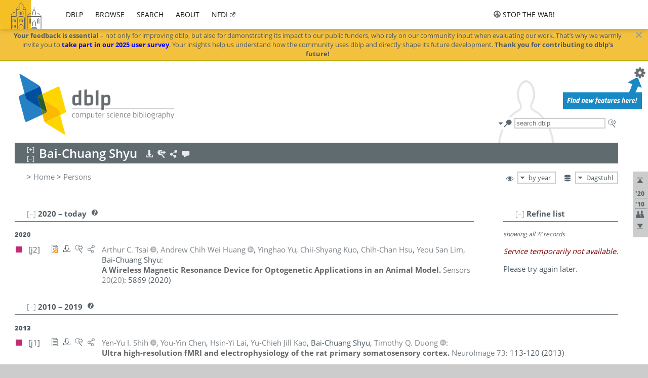

--- FILE ---
content_type: text/html; charset=utf-8
request_url: https://dblp.dagstuhl.de/pid/138/3399.html?view=by-year
body_size: 11509
content:
<!DOCTYPE html>
<html lang="en">
<head><meta charset="UTF-8"><title>dblp: Bai-Chuang Shyu</title><link rel="home" href="https://dblp.org"><link rel="search" type="application/opensearchdescription+xml" href="https://dblp.org/xml/osd.xml" title="dblp search"><link rel="apple-touch-icon" type="image/png" sizes="192x192" href="https://dblp.dagstuhl.de/img/dblp.icon.192x192.png"><link rel="icon" type="image/png" sizes="192x192" href="https://dblp.dagstuhl.de/img/dblp.icon.192x192.png"><link rel="icon" type="image/png" sizes="152x152" href="https://dblp.dagstuhl.de/img/dblp.icon.152x152.png"><link rel="icon" type="image/png" sizes="120x120" href="https://dblp.dagstuhl.de/img/dblp.icon.120x120.png"><link id="favicon" rel="shortcut icon" type="image/x-icon" sizes="16x16 24x24 32x32 64x64" href="https://dblp.dagstuhl.de/img/favicon.ico"><link rel="stylesheet" type="text/css" href="https://dblp.dagstuhl.de/css/dblp-2025-08-28.css"><link href="https://dblp.dagstuhl.de/css/open-sans.css" rel="stylesheet" type="text/css"><link rel="canonical" href="https://dblp.org/pid/138/3399"><link rel="alternate" type="text/html" title="person page HTML" href="https://dblp.dagstuhl.de/pid/138/3399.html"><link rel="alternate" type="application/xml" title="person page XML" href="https://dblp.dagstuhl.de/pid/138/3399.xml"><link rel="alternate" type="application/rdf+xml" title="person page RDF/XML" href="https://dblp.dagstuhl.de/pid/138/3399.rdf"><link rel="alternate" type="application/n-triples" title="person page RDF N-Triples" href="https://dblp.dagstuhl.de/pid/138/3399.nt"><link rel="alternate" type="text/turtle" title="person page RDF Turtle" href="https://dblp.dagstuhl.de/pid/138/3399.ttl"><link rel="alternate" type="application/rss+xml" title="bibliography update RSS feed" href="https://dblp.dagstuhl.de/pid/138/3399.rss"><link rel="alternate" type="application/x-bibtex" title="person page BibTeX" href="https://dblp.dagstuhl.de/pid/138/3399.bib"><link rel="alternate" type="application/x-research-info-systems" title="person page RIS" href="https://dblp.dagstuhl.de/pid/138/3399.ris"><meta name="description" content="List of computer science publications by Bai-Chuang Shyu"><meta name="keywords" content="Bai Chuang Shyu, dblp, computer science, bibliography, knowledge graph, author, editor, publication, conference, journal, book, thesis, database, collection, open data, bibtex"><script type="application/ld+json">{"@context": "http://schema.org","@type": "WebSite","url": "https://dblp.org","sameAs": ["https://dblp.uni-trier.de","https://dblp.dagstuhl.de","https://www.wikidata.org/entity/Q1224715","https://en.wikipedia.org/wiki/DBLP","https://bsky.app/profile/dblp.org","https://mastodon.social/@dblp"],"name": "dblp computer science bibliography","alternateName": "DBLP","description": "The dblp computer science bibliography is the online reference for open bibliographic information on major computer science journals and proceedings.","image": "https://dblp.org/img/logo.320x120.png","thumbnailUrl": "https://dblp.org/img/dblp.icon.192x192.png","creator": {"@context": "http://schema.org","@type": "Organization","name": "Schloss Dagstuhl - Leibniz Center for Informatics","url": "https://www.dagstuhl.de","logo": "https://www.dagstuhl.de/fileadmin/assets/images/lzi_logo.gif","contactPoint": {"@context": "http://schema.org","@type": "ContactPoint","contactType": "customer support","url": "https://dblp.org/db/about/team","email": "dblp@dagstuhl.de"},"sameAs": ["https://www.wikidata.org/entity/Q879857","https://en.wikipedia.org/wiki/Dagstuhl"]},"dateCreated": "1993","datePublished": "1993","dateModified": "2025-12-11","locationCreated": "Trier, Germany","funder": [{"@context": "http://schema.org","@type": "Organization","name": "Leibniz Association","url": "https://www.leibniz-gemeinschaft.de/","logo": "https://www.leibniz-gemeinschaft.de/fileadmin/portal/logo-black.svg","sameAs": ["https://www.wikidata.org/entity/Q680090","https://en.wikipedia.org/wiki/Leibniz_Association"]},{"@context": "http://schema.org","@type": "Organization","name": "Federal Ministry of Research, Technology and Space","url": "https://www.bmftr.bund.de/","logo": "https://www.bmftr.bund.de/SiteGlobals/Frontend/Images/images/logo-en.svg","sameAs": ["https://www.wikidata.org/entity/Q492234","https://en.wikipedia.org/wiki/Federal_Ministry_of_Research,_Technology_and_Space"]},{"@context": "http://schema.org","@type": "Organization","name": "Saarland State Chancellery","url": "https://www.saarland.de/stk/DE/home/home_node.html","logo": "https://www.saarland.de/bilder/res_stk/stk.png","sameAs": ["https://www.wikidata.org/entity/Q15848758","https://de.wikipedia.org/wiki/Saarl%C3%A4ndische_Staatskanzlei"]},{"@context": "http://schema.org","@type": "Organization","name": "Ministry of Science and Health of Rhineland-Palatinate","url": "https://mwg.rlp.de/","logo": "https://mwg.rlp.de/fileadmin/_logos/mwg.svg","sameAs": ["https://www.wikidata.org/entity/Q15835282","https://de.wikipedia.org/wiki/Ministerium_f%C3%BCr_Wissenschaft_und_Gesundheit_Rheinland-Pfalz"]}],"genre": "computer science","inLanguage": "en-US","license": "https://creativecommons.org/publicdomain/zero/1.0/","isAccessibleForFree": "true","potentialAction": [{"@type": "SearchAction","target": "https://dblp.org/search?q={search_term_string}","query-input": "required name=search_term_string"}]}</script><script type="application/ld+json">{"@context": "http://schema.org","@type": "Dataset","url": "https://dblp.org/xml/release","sameAs": ["https://dblp.uni-trier.de/xml/release","https://dblp.dagstuhl.de/xml/release"],"name": "dblp XML data dump","description": "The raw dblp metadata in XML files as stable, persistent releases.","keywords": "dblp, XML, computer science, scholarly publications, metadata","temporalCoverage": "1936/..","thumbnailUrl": "https://dblp.org/img/dblp.icon.192x192.png","creator": {"@context": "http://schema.org","@type": "Organization","name": "Schloss Dagstuhl - Leibniz Center for Informatics","url": "https://www.dagstuhl.de","logo": "https://www.dagstuhl.de/fileadmin/assets/images/lzi_logo.gif","contactPoint": {"@context": "http://schema.org","@type": "ContactPoint","contactType": "customer support","url": "https://dblp.org/db/about/team","email": "dblp@dagstuhl.de"},"sameAs": ["https://www.wikidata.org/entity/Q879857","https://en.wikipedia.org/wiki/Dagstuhl"]},"dateCreated": "1993","datePublished": "1993","dateModified": "2025-12-11","locationCreated": "Trier, Germany","funder": [{"@context": "http://schema.org","@type": "Organization","name": "Leibniz Association","url": "https://www.leibniz-gemeinschaft.de/","logo": "https://www.leibniz-gemeinschaft.de/fileadmin/portal/logo-black.svg","sameAs": ["https://www.wikidata.org/entity/Q680090","https://en.wikipedia.org/wiki/Leibniz_Association"]},{"@context": "http://schema.org","@type": "Organization","name": "Federal Ministry of Research, Technology and Space","url": "https://www.bmftr.bund.de/","logo": "https://www.bmftr.bund.de/SiteGlobals/Frontend/Images/images/logo-en.svg","sameAs": ["https://www.wikidata.org/entity/Q492234","https://en.wikipedia.org/wiki/Federal_Ministry_of_Research,_Technology_and_Space"]},{"@context": "http://schema.org","@type": "Organization","name": "Saarland State Chancellery","url": "https://www.saarland.de/staatskanzlei.htm","logo": "https://www.saarland.de/bilder/res_stk/stk.png","sameAs": ["https://www.wikidata.org/entity/Q15848758","https://de.wikipedia.org/wiki/Saarl%C3%A4ndische_Staatskanzlei"]},{"@context": "http://schema.org","@type": "Organization","name": "Ministry of Science and Health of Rhineland-Palatinate","url": "https://mwg.rlp.de/","logo": "https://mwg.rlp.de/fileadmin/_logos/mwg.svg","sameAs": ["https://www.wikidata.org/entity/Q15835282","https://de.wikipedia.org/wiki/Ministerium_f%C3%BCr_Wissenschaft_und_Gesundheit_Rheinland-Pfalz"]}],"genre": "computer science","inLanguage": "en-US","license": "https://creativecommons.org/publicdomain/zero/1.0/","isAccessibleForFree": "true","distribution": [{"@type": "DataDownload","encodingFormat": "application/gzip","contentUrl": "https://dblp.org/xml/release/"}]}</script></head>
<body class="no-js pers-page" data-dblp-path="pers/138/3399" itemscope itemtype="http://schema.org/Person">
<link itemprop="additionalType" href="https://dblp.org/rdf/schema#Person">
<script>var el = document.getElementsByTagName("body")[0];el.classList.remove('no-js');el.classList.add('js');</script>
<script src="https://dblp.dagstuhl.de/js/jquery-3.1.1.min.js"></script>
<script src="https://dblp.dagstuhl.de/js/jquery.dblp-2014-08-07.min.js"></script>
<script src="https://dblp.dagstuhl.de/js/jquery.cookie-1.4.1.min.js"></script>
<script src="https://dblp.dagstuhl.de/js/jquery.mark-9.0.0-edited.min.js"></script>
<script src="https://dblp.dagstuhl.de/js/jquery.md5-1.2.1.min.js"></script>
<script src="https://dblp.dagstuhl.de/js/d3-3.5.5.min.js"></script>
<script src="https://dblp.dagstuhl.de/js/encoder-2012-09-23.min.js"></script>
<script src="https://dblp.dagstuhl.de/js/buckets-1.0.min.js"></script>
<!-- Dagstuhl nav bar --><div id="navbar"><a href="https://www.dagstuhl.de/en"><img class="logo" src="https://dblp.dagstuhl.de/img/lzi-logo.82x57.png" alt="Schloss Dagstuhl - Leibniz Center for Informatics" title="Schloss Dagstuhl - Leibniz Center for Informatics"></a><nav><ul><li class="navbar-dropdown"><div class="head"><a href="https://dblp.dagstuhl.de">dblp</a></div><div class="body"><ul><li><a href="https://blog.dblp.org">Blog</a></li><li><a href="https://dblp.dagstuhl.de/statistics/">Statistics</a></li><li><a href="https://dblp.dagstuhl.de/feed/">Update feed</a></li><li class="seperator"></li><li><a class="external" href="https://drops.dagstuhl.de/entities/collection/dblp">dblp artifacts @ DROPS</a></li><li><a href="https://dblp.dagstuhl.de/xml/">XML dump</a></li><li><a href="https://dblp.dagstuhl.de/rdf/">RDF dump</a></li></ul></div></li><li class="navbar-dropdown"><div class="head"><a href="https://dblp.dagstuhl.de/db/">browse</a></div><div class="body"><ul><li><a href="https://dblp.dagstuhl.de/pers/">Persons</a></li><li class="seperator"></li><li><a href="https://dblp.dagstuhl.de/db/conf/">Conferences</a></li><li><a href="https://dblp.dagstuhl.de/db/journals/">Journals</a></li><li><a href="https://dblp.dagstuhl.de/db/series/">Series</a></li><li><a href="https://dblp.dagstuhl.de/db/repo/">Repositories</a></li></ul></div></li><li class="navbar-dropdown"><div class="head"><a href="https://dblp.dagstuhl.de/search/">search</a></div><div class="body"><ul><li><a href="https://dblp.dagstuhl.de/search/">Search dblp</a></li><li><a href="https://sparql.dblp.org">SPARQL queries</a>&nbsp;<img alt="" src="https://dblp.dagstuhl.de/img/new.blue.24x12.png"></li><li class="seperator"></li><li><a href="https://dblp.dagstuhl.de/lookup/">Lookup by ID</a></li></ul></div></li><li class="navbar-dropdown"><div class="head"><a href="https://dblp.dagstuhl.de/db/about/">about</a></div><div class="body"><ul><li><a href="https://dblp.dagstuhl.de/faq/">F.A.Q.</a></li><li><a href="https://dblp.dagstuhl.de/db/about/team.html">Team</a></li><li><a href="https://dblp.dagstuhl.de/db/about/advisoryboard.html">Advisory Board</a></li><li class="seperator"></li><li><a href="https://dblp.dagstuhl.de/db/about/copyright.html">License</a></li><li><a href="https://dblp.dagstuhl.de/db/about/privacy.html">Privacy</a></li><li><a href="https://dblp.dagstuhl.de/db/about/imprint.html">Imprint</a></li></ul></div></li><li class="navbar-dropdown"><div class="head"><a class="external" href="https://www.nfdi.de/?lang=en">nfdi</a></div><div class="body"><ul><li><a class="external" href="https://www.nfdi.de/?lang=en"><strong>NFDI - National Research Data Infrastructure Germany</strong></a></li><li><a class="external" href="https://www.nfdi.de/consortia/?lang=en">consortia</a></li><li class="seperator"></li><li><a class="external" href="https://nfdixcs.org/"><img class="icon" alt="" src="https://dblp.dagstuhl.de/img/nfdixcs.color.16x16.png"><strong>NFDIxCS</strong></a></li><li><a class="external" href="https://nfdixcs.org/veranstaltungen">events</a> | <a class="external" href="https://mastodon.social/@nfdixcs@nfdi.social">mastodon</a></li><li class="seperator"></li><li><a class="external" href="https://www.nfdi4datascience.de/"><img class="icon" alt="" src="https://dblp.dagstuhl.de/img/nfdi4ds.color.16x16.png"><strong>NFDI4DataScience</strong></a></li><li><a class="external" href="https://www.orkg.org">ORKG</a></li><li><a class="external" href="http://ceur-ws.org/">CEUR</a></li><li><a class="external" href="https://mybinder.org/">MyBinder</a></li><li><a class="external" href="https://www.nfdi4datascience.de/events/">events</a> | <a class="external" href="https://mastodon.social/@NFDI4DS@nfdi.social">mastodon</a> | <a class="external" href="https://scholar.google.com/citations?user=MB2fMGEAAAAJ">publications</a></li></ul></div></li></ul></nav>
<nav class="stop-the-war"><ul><li class="navbar-dropdown"><div class="head"><img alt="" class="icon" src="https://dblp.dagstuhl.de/img/peace.dark.16x16.png">stop the war!</div><div class="body"><ul><li><img alt="" class="icon" src="https://dblp.dagstuhl.de/img/peace.dark.16x16.png">&#1047;&#1091;&#1087;&#1080;&#1085;&#1110;&#1090;&#1100; &#1074;&#1110;&#1081;&#1085;&#1091;!</li><li><img alt="" class="icon" src="https://dblp.dagstuhl.de/img/peace.dark.16x16.png">&#1054;&#1089;&#1090;&#1072;&#1085;&#1086;&#1074;&#1080;&#1090;&#1077; &#1074;&#1086;&#1081;&#1085;&#1091;!</li><li><a class="external" href="https://www.leibniz-gemeinschaft.de/en/about-us/whats-new/news/forschungsnachrichten-single/newsdetails/solidaritaet-mit-der-ukraine">solidarity</a> - <a class="external" href="https://www-leibniz--gemeinschaft-de.translate.goog/en/about-us/whats-new/news/forschungsnachrichten-single/newsdetails/solidaritaet-mit-der-ukraine?_x_tr_sl=en&_x_tr_tl=uk">(ua)</a> - <a class="external" href="https://www-leibniz--gemeinschaft-de.translate.goog/en/about-us/whats-new/news/forschungsnachrichten-single/newsdetails/solidaritaet-mit-der-ukraine?_x_tr_sl=en&_x_tr_tl=ru">(ru)</a></li><li><a class="external" href="https://news.un.org/en/tags/ukraine">news</a> - <a class="external" href="https://news-un-org.translate.goog/en/tags/ukraine?_x_tr_sl=en&_x_tr_tl=uk">(ua)</a> - <a class="external" href="https://news-un-org.translate.goog/en/tags/ukraine?_x_tr_sl=en&_x_tr_tl=ru">(ru)</a></li><li><a class="external" href="https://donate.unhcr.org/int/en/ukraine-emergency">donate</a> - <a class="external" href="https://www.doctorswithoutborders.org/what-we-do/where-we-work/ukraine">donate</a> - <a class="external" href="https://www.icrc.org/en/where-we-work/europe-central-asia/ukraine">donate</a></li><li class="seperator"></li><li><strong>for scientists</strong></li><li><a class="external" href="https://euraxess.ec.europa.eu/ukraine/">ERA4Ukraine</a></li><li><a class="external" href="https://www.daad-ukraine.org/en/">Assistance in Germany</a></li><li><a class="external" href="https://uglobal.university/">Ukrainian Global University</a></li></ul></div></li></nav></div><!-- banner --><div id="banner"><!-- div class="message modest" data-version="2016-02-19">We would like to express our heartfelt thanks to the many users who have sent us their remarks and constructive critizisms during the past weeks. Your detailed comments have been very informative and extremely helpful. Of course, you may keep <a href="http://dblp.org/db/about/team.html">contacting us to send us your feedback.</a></div -->
<!-- div class="message modest" data-version="2023-01-27">Due to maintenance work, <b>this server may be temporarily unavailable within the next 30 mintues</b>. In the mean time, please use <a href="https://dblp.uni-trier.de">server Trier</a> istead.</div -->
<!-- div class="message fancy" data-version="2025-11-24" data-nosnippet>Over the past few days, you may have noticed <b>significant server instability</b> across all dblp servers. We are very sorry for the inconvenience and are <b>actively working on resolving the issue</b>. Please be aware that there may still be extended downtime on all dblp servers in the coming days. Thank you for your patience.</div -->
<div class="message fancy" data-version="2025-12-05" data-nosnippet><b>Your feedback is essential</b> &ndash; not only for improving dblp, but also for demonstrating its impact to our public funders, who rely on our community input when evaluating our work. That’s why we warmly invite you to <b><a href="https://sidonia.dagstuhl.de/survey/index.php/141492" style="color: blue;">take part in our 2025 user survey</em></a></b>. Your insights help us understand how the community uses dblp and directly shape its future development. <b>Thank you for contributing to dblp’s future!</b></div>
<!-- div class="message modest" data-version="2025-07-23" data-nosnippet>For some months now, the dblp team has been receiving an <b>exceptionally high number of support and error correction requests</b> from the community. While we are grateful and happy to process all incoming emails, please assume that <b>it will currently take us several weeks, if not months</b>, to read and address your request. Most importantly, <b>please refrain from sending your request multiple times</b>. This will not advance your issue and will only complicate and extend the time required to address it. Thank you for your understanding.</div -->
<!-- div class="message modest" data-version="2025-04-22" data-nosnippet>Joint Declaration: <b>The freedom of science is at the heart of liberal, democratic societies.</b> Without this freedom, it is impossible for scientific efforts to be geared toward gaining knowledge and facts. It is therefore extremely worrying that the scientific freedom is coming under increasing pressure in various regions of the world. <b><a href="https://www.allianz-der-wissenschaftsorganisationen.de/en/topics-statements/joint-declaration-by-german-science-organizations-and-the-german-federal-minister-of-education-and-research/">(read more)</a></b></div -->
</div><div id="main">
<!-- logo --><div id="logo"><img class="logo" usemap="#logo-map" src="https://dblp.dagstuhl.de/img/logo.320x120.png" alt=""><map name="logo-map"><area href="https://dblp.dagstuhl.de" shape="poly" coords="5,0,14,92,103,118,111,95,319,90,316,61,192,63,190,26,99,26" alt="dblp computer science bibliography" title="dblp computer science bibliography"></map></div>
<!-- search form --><div id="search"><img src="https://dblp.dagstuhl.de/img/search.dark.16x16.png" class="icon no-js-only" title="search dblp" alt="search dblp"><div id="search-mode-selector" class="drop-down js-only" style="vertical-align:-6px; margin-right:1px;"><div class="head"><img src="https://dblp.dagstuhl.de/img/search.dark.16x16.png" class="icon" alt="search dblp"></div><div class="body"><p><b>default search action</b></p><ul><li><input id="search-mode-combined" type="radio" name="search-mode" value="c" checked="checked"><label for="search-mode-combined">combined dblp search</label></li><li><input id="search-mode-author" type="radio" name="search-mode" value="a"><label for="search-mode-author">author search</label></li><li><input id="search-mode-venue" type="radio" name="search-mode" value="v"><label for="search-mode-venue">venue search</label></li><li><input id="search-mode-publ" type="radio" name="search-mode" value="p"><label for="search-mode-publ">publication search</label></li></ul></div></div><form method="get" action="https://dblp.dagstuhl.de/search"><input type="search" name="q" maxlength="127" placeholder="search dblp"><div class="results js-only"><div class="authors"><b>Authors:</b><ul class="matches"><li><i>no matches</i></li></ul><ul class="waiting"><li><img src="https://dblp.dagstuhl.de/img/waiting.anim.gif" alt="waiting..."></li></ul></div><div class="venues"><b>Venues:</b><ul class="matches"><li><i>no matches</i></li></ul><ul class="waiting"><li><img src="https://dblp.dagstuhl.de/img/waiting.anim.gif" alt="waiting..."></li></ul></div><div class="publs"><b>Publications:</b><ul class="matches"><li><i>no matches</i></li></ul><ul class="waiting"><li><img src="https://dblp.dagstuhl.de/img/waiting.anim.gif" alt="waiting..."></li></ul></div></div><img class="clear js-only" src="https://dblp.dagstuhl.de/img/clear-mark.medium.16x16.png" alt="clear" title="clear"></form><div id="search-external" class="drop-down js-only"><div class="head"><a href="https://google.com/search?q="><img src="https://dblp.dagstuhl.de/img/search-external.dark.hollow.16x16.png" class="icon" alt="ask others"></a></div><div class="body"><p><b>ask others</b></p><ul><li><a href="https://google.com/search?q="><img alt="" src="https://dblp.dagstuhl.de/img/google.dark.16x16.png" class="icon">Google</a></li><li><a href="https://scholar.google.com/scholar?q="><img alt="" src="https://dblp.dagstuhl.de/img/google-scholar.dark.16x16.png" class="icon">Google Scholar</a></li><li><a href="https://www.semanticscholar.org/search?q="><img alt="" src="https://dblp.dagstuhl.de/img/semscholar.dark.16x16.png" class="icon">Semantic Scholar</a></li><li><a rel="nofollow" href="https://scholar.archive.org/search?q="><img alt="" src="https://dblp.dagstuhl.de/img/internetarchive.dark.16x16.png" class="icon">Internet Archive Scholar</a></li><li><a href="https://citeseerx.ist.psu.edu/search_result?query="><img alt="" src="https://dblp.dagstuhl.de/img/citeseer.dark.16x16.png" class="icon">CiteSeerX</a></li><li><a href="https://orcid.org/orcid-search/search?searchQuery="><img alt="" src="https://dblp.dagstuhl.de/img/orcid.dark.16x16.png" class="icon">ORCID</a></li></ul></div>
</div>
</div>
<!-- head line --><header id="headline" data-name="Bai-Chuang Shyu" data-pid="138/3399"><h1><span class="name primary" itemprop="name">Bai-Chuang Shyu</span></h1> <nav class="head"><ul><li class="export drop-down"><div class="head"><a rel="nofollow" href="https://dblp.dagstuhl.de/pid/138/3399.html?view=bibtex"><img alt="" src="https://dblp.dagstuhl.de/img/download.light.16x16.png" class="icon"></a></div><div class="body"><p><b>export bibliography</b></p><ul><li><a rel="nofollow" href="https://dblp.dagstuhl.de/pid/138/3399.html?view=bibtex"><img alt="" src="https://dblp.dagstuhl.de/img/bibtex.dark.16x16.png" class="icon">BibTeX</a></li><li><a rel="nofollow" href="https://dblp.dagstuhl.de/pid/138/3399.ris"><img alt="" src="https://dblp.dagstuhl.de/img/endnote.dark.16x16.png" class="icon">RIS</a></li><li><a rel="nofollow" href="https://dblp.dagstuhl.de/pid/138/3399.nt"><img alt="" src="https://dblp.dagstuhl.de/img/rdf.dark.16x16.png" class="icon">RDF N-Triples</a></li><li><a rel="nofollow" href="https://dblp.dagstuhl.de/pid/138/3399.ttl"><img alt="" src="https://dblp.dagstuhl.de/img/rdf.dark.16x16.png" class="icon">RDF Turtle</a></li><li><a rel="nofollow" href="https://dblp.dagstuhl.de/pid/138/3399.rdf"><img alt="" src="https://dblp.dagstuhl.de/img/rdf.dark.16x16.png" class="icon">RDF/XML</a></li><li><a rel="nofollow" href="https://dblp.dagstuhl.de/pid/138/3399.xml"><img alt="" src="https://dblp.dagstuhl.de/img/xml.dark.16x16.png" class="icon">XML</a></li><li><a rel="nofollow" href="https://dblp.dagstuhl.de/pid/138/3399.rss"><img alt="" src="https://dblp.dagstuhl.de/img/rss.dark.16x16.png" class="icon">RSS</a></li></ul><p><em>dblp key:</em></p><ul class="bullets"><li class="select-on-click"><small>homepages/138/3399</small></li></ul></div></li><li class="search drop-down"><div class="head"><a href="https://google.com/search?q=Bai-Chuang+Shyu"><img alt="" src="https://dblp.dagstuhl.de/img/search-external.light.16x16.png" class="icon"></a></div><div class="body"><p><b>ask others</b></p><ul><li><a href="https://google.com/search?q=Bai-Chuang+Shyu"><img alt="" src="https://dblp.dagstuhl.de/img/google.dark.16x16.png" class="icon">Google</a></li><li><a href="https://scholar.google.com/scholar?q=Bai-Chuang+Shyu"><img alt="" src="https://dblp.dagstuhl.de/img/google-scholar.dark.16x16.png" class="icon">Google Scholar</a></li><li><a href="https://www.semanticscholar.org/search?q=Bai-Chuang+Shyu"><img alt="" src="https://dblp.dagstuhl.de/img/semscholar.dark.16x16.png" class="icon">Semantic Scholar</a></li><li><a rel="nofollow" href="https://scholar.archive.org/search?q=Bai-Chuang+Shyu"><img alt="" src="https://dblp.dagstuhl.de/img/internetarchive.dark.16x16.png" class="icon">Internet Archive Scholar</a></li><li><a href="https://citeseerx.ist.psu.edu/search_result?query=Bai-Chuang+Shyu"><img alt="" src="https://dblp.dagstuhl.de/img/citeseer.dark.16x16.png" class="icon">CiteSeerX</a></li><li><a href="https://orcid.org/orcid-search/search?searchQuery=Bai-Chuang+Shyu"><img alt="" src="https://dblp.dagstuhl.de/img/orcid.dark.16x16.png" class="icon">ORCID</a></li></ul></div></li><li class="share drop-down"><div class="head"><a href="https://bsky.app/intent/compose?text=Bai-Chuang+Shyu%27s+publications+at+%23dblp%0Ahttps://dblp.org/pid/138/3399"><img alt="" src="https://dblp.dagstuhl.de/img/link.light.16x16.png" class="icon"></a></div><div class="body"><p><b>share bibliography</b></p><ul><li><a href="https://bsky.app/intent/compose?text=Bai-Chuang+Shyu%27s+publications+at+%23dblp%0Ahttps://dblp.org/pid/138/3399"><img alt="" src="https://dblp.dagstuhl.de/img/bluesky.dark.16x16.png" class="icon">Bluesky</a></li><li><a href="https://www.reddit.com/submit?url=https://dblp.org/pid/138/3399&amp;title=Bai-Chuang+Shyu%27s+publications+at+dblp"><img alt="" src="https://dblp.dagstuhl.de/img/reddit.dark.16x16.png" class="icon">Reddit</a></li><li><a href="https://www.bibsonomy.org/editBookmark?url=https://dblp.org/pid/138/3399"><img alt="" src="https://dblp.dagstuhl.de/img/bibsonomy.dark.16x16.png" class="icon">BibSonomy</a></li><li><a href="https://www.linkedin.com/shareArticle?mini=true&amp;url=https://dblp.org/pid/138/3399&amp;title=Bai-Chuang+Shyu%27s+publications+at+dblp&amp;source=dblp+computer+science+bibliography"><img alt="" src="https://dblp.dagstuhl.de/img/linkedin.dark.16x16.png" class="icon">LinkedIn</a></li></ul><p><em>persistent URL:</em></p><ul class="bullets"><li><small><a href="https://dblp.org/pid/138/3399">https://dblp.org/pid/138/3399</a></small></li></ul></div></li><li class="help drop-down"><div class="head"><a href="https://dblp.dagstuhl.de/db/about/team.html"><img alt="" src="https://dblp.dagstuhl.de/img/talk.light.16x16.png" class="icon"></a></div><div class="body"><p><b>help us</b></p><ul><li><a href="https://dblp.dagstuhl.de/faq/1474623"><img alt="" src="https://dblp.dagstuhl.de/img/faq-mark.dark.16x16.png" class="icon">How can I correct errors in dblp?</a></li><li><a href="https://dblp.dagstuhl.de/db/about/team.html"><img alt="" src="https://dblp.dagstuhl.de/img/mail.dark.16x16.png" class="icon">contact dblp</a></li></ul></div></li></ul></nav></header>
<!-- inpage navigation menu --><nav class="side"><ul><li><a href="#" title="jump to top"><img alt="top" src="https://dblp.dagstuhl.de/img/top.dark.16x16.png" class="icon"></a></li><li class="underline" title="jump to the 2020s"><a href="#the2020s"><span class="generic-icon"><small>'20</small></span></a></li><li class="underline" title="jump to the 2010s"><a href="#the2010s"><span class="generic-icon"><small>'10</small></span></a></li><li><a title="jump to Coauthor Index" href="#coauthors"><img alt="coauthors" class="icon" src="https://dblp.dagstuhl.de/img/coauthor.dark.16x16.png"></a></li><li><a href="#footer" title="jump to bottom"><img alt="bottom" src="https://dblp.dagstuhl.de/img/bottom.dark.16x16.png" class="icon"></a></li></ul></nav>
<!-- mirror selector --><nav id="mirror-selector" class="selector-box"><img src="https://dblp.dagstuhl.de/img/datastock.dark.16x16.png" alt="mirror" title="use mirror server"><div class="drop-down selector"><div class="head">Dagstuhl</div><div class="body"><ul class="options"><li><a href="https://dblp.uni-trier.de/pid/138/3399.html">Trier</a></li></ul></div></div></nav>
<!-- order-by selector --><nav id="sorting-selector" class="selector-box"><img src="https://dblp.dagstuhl.de/img/eye.dark.16x16.png" alt="order" title="order publications by"><div class="drop-down selector"><div class="head">by year</div><div class="body"><ul class="options"><li><a href="https://dblp.dagstuhl.de/pid/138/3399.html?view=by-type">by type</a></li></ul></div></div></nav>
<!-- breadcrumbs --><div id="breadcrumbs" class="section"><ul><li itemscope itemtype="http://schema.org/BreadcrumbList"><span itemprop="itemListElement" itemscope itemtype="http://schema.org/ListItem">&gt; <a itemprop="item" href="https://dblp.dagstuhl.de"><span itemprop="name">Home</span></a><meta itemprop="position" content="1"></span> <span itemprop="itemListElement" itemscope itemtype="http://schema.org/ListItem">&gt; <a itemprop="item" href="https://dblp.dagstuhl.de/pers/"><span itemprop="name">Persons</span></a><meta itemprop="position" content="2"></span> </li></ul></div>
<div class="clear-both"></div><!-- person profile --><div id="info-section" class="section"><div class="profile display-none hideable tts-content"><header class="hide-head h2 sub" id="profile"><h2>Person information</h2></header><div class="hide-body"></div></div><div style="clear:both"></div></div>
<!-- publ side panel --><div id="publ-side-panel" class="panel js-only"><div id="authorpage-refine" class="hideable js-only"><header class="hide-head h2"><h2>Refine list</h2> <div id="refine-info" class="drop-down notifier"><div class="head"><img alt="note" src="https://dblp.dagstuhl.de/img/note-mark.dark.12x12.png"></div><div class="body"><p><b>refinements active!</b></p><p>zoomed in on <span id="record-count">??</span> of <span id="max-record-count">??</span> records<p><ul id="refine-info-summary"></ul> <p><button id="reset-refinements" class="text"><img alt="" src="https://dblp.dagstuhl.de/img/del-mark.12x12.png" class="icon">dismiss all constraints</button></p><p><em>view refined list in</em></p><p><button id="refine-info-cs-link" class="text"><img alt="" src="https://dblp.dagstuhl.de/img/dblp.dark.16x16.png" class="icon">dblp search</button></p><p><em>export refined list as</em></p><p><button id="refine-export-xml-link" class="text"><img alt="" src="https://dblp.dagstuhl.de/img/xml.dark.16x16.png" class="icon">XML</button></p><p><button id="refine-export-json-link" class="text"><img alt="" src="https://dblp.dagstuhl.de/img/json.dark.16x16.png" class="icon">JSON</button></p><p><button id="refine-export-jsonp-link" class="text"><img alt="" src="https://dblp.dagstuhl.de/img/json.dark.16x16.png" class="icon">JSONP</button></p><p><button id="refine-export-bibtex-link" class="text"><img alt="" src="https://dblp.dagstuhl.de/img/bibtex.dark.16x16.png" class="icon">BibTeX</button></p></div></div></header><div class="hide-body"><div class="refine-by info"><em><span id="record-info">showing all</span> <span id="max-record-info">??</span> records</em></div></div></div></div>
<div id="publ-section" class="section"><div class="hideable"><header id="the2020s" class="hide-head h2"><h2>2020 &#8211; today</h2> <div class="drop-down faq"><div class="head"><a href="https://dblp.dagstuhl.de/faq/"><img alt="FAQ" src="https://dblp.dagstuhl.de/img/faq-mark.dark.12x12.png"></a></div><div class="body"><b>see FAQ</b><ul><li><a href="https://dblp.dagstuhl.de/faq/1474790">What is the meaning of the colors in the publication lists?</a></li></ul></div></div></header><div class="hide-body"><ul class="publ-list" data-style="ydvspc"><li class="year">2020</li><li class="entry article toc" id="journals/sensors/TsaiHYKHLS20" itemscope itemtype="http://schema.org/ScholarlyArticle"><link itemprop="additionalType" href="https://dblp.org/rdf/schema#Publication"><div class="box"><img alt="" title="Journal Articles" src="https://dblp.dagstuhl.de/img/n.png"></div><div class="nr" id="j2">[j2]</div><nav class="publ"><ul><li class="drop-down"><div class="head"><a href="https://doi.org/10.3390/s20205869"><img alt="" src="https://dblp.dagstuhl.de/img/paper-oa.dark.hollow.16x16.png" class="icon" itemprop="image"></a></div><div class="body"><p><b>view</b></p><ul><li class="ee"><a href="https://doi.org/10.3390/s20205869" itemprop="url"><img alt="" src="https://dblp.dagstuhl.de/img/paper-oa.dark.16x16.png" class="icon">electronic edition via DOI (open access)</a></li><li class="details"><a href="https://dblp.dagstuhl.de/rec/journals/sensors/TsaiHYKHLS20.html"><img alt="" src="https://dblp.dagstuhl.de/img/info.dark.16x16.png" class="icon">details &amp; citations</a></li></ul><p><em>authority control:</em></p><ul><li class="wrap"><a href="https://api.crossref.org/works/10.3390%2FS20205869"><img alt="Crossref API" src="https://dblp.dagstuhl.de/img/crossref.dark.16x16.png" class="icon" title="Crossref API"></a><a href="https://api.openalex.org/works/doi:10.3390%2FS20205869"><img alt="OpenAlex API" src="https://dblp.dagstuhl.de/img/openalex.dark.16x16.png" class="icon" title="OpenAlex API"></a><a href="https://www.wikidata.org/entity/Q100748077" itemprop="sameAs"><img alt="Wikidata" src="https://dblp.dagstuhl.de/img/wikidata.dark.16x16.png" class="icon" title="Wikidata"></a></li></ul><span class="Z3988" title="ctx_ver=Z39.88-2004&rfr_id=info%3Asid%2Fdblp.org%3Ajournals/sensors/TsaiHYKHLS20&rft.au=Arthur+C.+Tsai&rft.atitle=A+Wireless+Magnetic+Resonance+Device+for+Optogenetic+Applications+in+an+Animal+Model.&rft.jtitle=Sensors&rft.volume=20&rft.issue=20&rft.date=2020&rft.pages=5869&rft_id=info%3Adoi%2F10.3390%2FS20205869&rft_val_fmt=info%3Aofi%2Ffmt%3Akev%3Amtx%3Ajournal"><span style="display:none;">&nbsp;</span></span></div></li><li class="drop-down"><div class="head"><a rel="nofollow" href="https://dblp.dagstuhl.de/rec/journals/sensors/TsaiHYKHLS20.html?view=bibtex"><img alt="" src="https://dblp.dagstuhl.de/img/download.dark.hollow.16x16.png" class="icon"></a></div><div class="body"><p><b>export record</b></p><ul><li><a rel="nofollow" href="https://dblp.dagstuhl.de/rec/journals/sensors/TsaiHYKHLS20.html?view=bibtex"><img alt="" src="https://dblp.dagstuhl.de/img/bibtex.dark.16x16.png" class="icon">BibTeX</a></li><li><a rel="nofollow" href="https://dblp.dagstuhl.de/rec/journals/sensors/TsaiHYKHLS20.ris"><img alt="" src="https://dblp.dagstuhl.de/img/endnote.dark.16x16.png" class="icon">RIS</a></li><li><a rel="nofollow" href="https://dblp.dagstuhl.de/rec/journals/sensors/TsaiHYKHLS20.nt"><img alt="" src="https://dblp.dagstuhl.de/img/rdf.dark.16x16.png" class="icon">RDF N-Triples</a></li><li><a rel="nofollow" href="https://dblp.dagstuhl.de/rec/journals/sensors/TsaiHYKHLS20.ttl"><img alt="" src="https://dblp.dagstuhl.de/img/rdf.dark.16x16.png" class="icon">RDF Turtle</a></li><li><a rel="nofollow" href="https://dblp.dagstuhl.de/rec/journals/sensors/TsaiHYKHLS20.rdf"><img alt="" src="https://dblp.dagstuhl.de/img/rdf.dark.16x16.png" class="icon">RDF/XML</a></li><li><a rel="nofollow" href="https://dblp.dagstuhl.de/rec/journals/sensors/TsaiHYKHLS20.xml"><img alt="" src="https://dblp.dagstuhl.de/img/xml.dark.16x16.png" class="icon">XML</a></li></ul><p><em>dblp key:</em></p><ul class="bullets"><li class="select-on-click"><small>journals/sensors/TsaiHYKHLS20</small></li></ul></div></li><li class="drop-down"><div class="head"><a href="https://google.com/search?q=A+Wireless+Magnetic+Resonance+Device+for+Optogenetic+Applications+in+an+Animal+Model."><img alt="" src="https://dblp.dagstuhl.de/img/search-external.dark.hollow.16x16.png" class="icon"></a></div><div class="body"><p><b>ask others</b></p><ul><li><a href="https://google.com/search?q=A+Wireless+Magnetic+Resonance+Device+for+Optogenetic+Applications+in+an+Animal+Model."><img alt="" src="https://dblp.dagstuhl.de/img/google.dark.16x16.png" class="icon">Google</a></li><li><a href="https://scholar.google.com/scholar?q=A+Wireless+Magnetic+Resonance+Device+for+Optogenetic+Applications+in+an+Animal+Model."><img alt="" src="https://dblp.dagstuhl.de/img/google-scholar.dark.16x16.png" class="icon">Google Scholar</a></li><li><a href="https://www.semanticscholar.org/search?q=A+Wireless+Magnetic+Resonance+Device+for+Optogenetic+Applications+in+an+Animal+Model."><img alt="" src="https://dblp.dagstuhl.de/img/semscholar.dark.16x16.png" class="icon">Semantic Scholar</a></li><li><a rel="nofollow" href="https://scholar.archive.org/search?q=A+Wireless+Magnetic+Resonance+Device+for+Optogenetic+Applications+in+an+Animal+Model."><img alt="" src="https://dblp.dagstuhl.de/img/internetarchive.dark.16x16.png" class="icon">Internet Archive Scholar</a></li><li><a href="https://citeseerx.ist.psu.edu/search_result?query=A+Wireless+Magnetic+Resonance+Device+for+Optogenetic+Applications+in+an+Animal+Model."><img alt="" src="https://dblp.dagstuhl.de/img/citeseer.dark.16x16.png" class="icon">CiteSeerX</a></li><li><a href="https://www.pubpeer.com/search?q=doi%3A10.3390%2FS20205869"><img alt="" src="https://dblp.dagstuhl.de/img/publons.dark.16x16.png" class="icon">PubPeer</a></li></ul></div></li><li class="drop-down"><div class="head"><a href="https://bsky.app/intent/compose?text=%22A+Wireless+Magnetic+Resonance+Device+for+Optogenetic+Applications+in+an+Animal+Model.%22+at+%23dblp%0Ahttps%3A%2F%2Fdoi.org%2F10.3390%2Fs20205869"><img alt="" src="https://dblp.dagstuhl.de/img/link.dark.hollow.16x16.png" class="icon"></a></div><div class="body"><p><b>share record</b></p><ul><li><a href="https://bsky.app/intent/compose?text=%22A+Wireless+Magnetic+Resonance+Device+for+Optogenetic+Applications+in+an+Animal+Model.%22+at+%23dblp%0Ahttps%3A%2F%2Fdoi.org%2F10.3390%2Fs20205869"><img alt="" src="https://dblp.dagstuhl.de/img/bluesky.dark.16x16.png" class="icon">Bluesky</a></li><li><a href="https://www.reddit.com/submit?url=https%3A%2F%2Fdoi.org%2F10.3390%2Fs20205869&amp;title=%22A+Wireless+Magnetic+Resonance+Device+for+Optogenetic+Applications+in+an+Animal+Model.%22"><img alt="" src="https://dblp.dagstuhl.de/img/reddit.dark.16x16.png" class="icon">Reddit</a></li><li><a href="https://www.bibsonomy.org/editPublication?url=https%3A%2F%2Fdoi.org%2F10.3390%2Fs20205869"><img alt="" src="https://dblp.dagstuhl.de/img/bibsonomy.dark.16x16.png" class="icon">BibSonomy</a></li><li><a href="https://www.linkedin.com/shareArticle?mini=true&amp;url=https%3A%2F%2Fdoi.org%2F10.3390%2Fs20205869&amp;title=%22A+Wireless+Magnetic+Resonance+Device+for+Optogenetic+Applications+in+an+Animal+Model.%22&amp;source=dblp+computer+science+bibliography"><img alt="" src="https://dblp.dagstuhl.de/img/linkedin.dark.16x16.png" class="icon">LinkedIn</a></li></ul><p><em>persistent URL:</em></p><ul class="bullets"><li><small><a href="https://dblp.org/rec/journals/sensors/TsaiHYKHLS20">https://dblp.org/rec/journals/sensors/TsaiHYKHLS20</a></small></li></ul></div></li></ul></nav><cite class="data tts-content" itemprop="headline"><span itemprop="author" itemscope itemtype="http://schema.org/Person"><a href="https://dblp.dagstuhl.de/pid/36/1772.html" itemprop="url"><span itemprop="name" title="Arthur C. Tsai">Arthur C. Tsai</span></a><img src="https://dblp.dagstuhl.de/img/orcid-mark.12x12.png" style="padding-left:0.25em;" alt="" title="0000-0003-1881-3184"></span>, <span itemprop="author" itemscope itemtype="http://schema.org/Person"><a href="https://dblp.dagstuhl.de/pid/122/9578.html" itemprop="url"><span itemprop="name" title="Andrew Chih Wei Huang">Andrew Chih Wei Huang</span></a><img src="https://dblp.dagstuhl.de/img/orcid-mark.12x12.png" style="padding-left:0.25em;" alt="" title="0000-0001-9794-7302"></span>, <span itemprop="author" itemscope itemtype="http://schema.org/Person"><a href="https://dblp.dagstuhl.de/pid/147/5299.html" itemprop="url"><span itemprop="name" title="Yinghao Yu">Yinghao Yu</span></a></span>, <span itemprop="author" itemscope itemtype="http://schema.org/Person"><a href="https://dblp.dagstuhl.de/pid/277/4330.html" itemprop="url"><span itemprop="name" title="Chii-Shyang Kuo">Chii-Shyang Kuo</span></a></span>, <span itemprop="author" itemscope itemtype="http://schema.org/Person"><a href="https://dblp.dagstuhl.de/pid/230/5293.html" itemprop="url"><span itemprop="name" title="Chih-Chan Hsu">Chih-Chan Hsu</span></a></span>, <span itemprop="author" itemscope itemtype="http://schema.org/Person"><a href="https://dblp.dagstuhl.de/pid/277/4298.html" itemprop="url"><span itemprop="name" title="Yeou San Lim">Yeou San Lim</span></a></span>, <span itemprop="author" itemscope itemtype="http://schema.org/Person"><span class="this-person" itemprop="name">Bai-Chuang Shyu</span></span>:<br> <span class="title" itemprop="name">A Wireless Magnetic Resonance Device for Optogenetic Applications in an Animal Model.</span> <a href="https://dblp.dagstuhl.de/db/journals/sensors/sensors20.html#TsaiHYKHLS20"><span itemprop="isPartOf" itemscope itemtype="http://schema.org/Periodical"><span itemprop="name">Sensors</span></span> <span itemprop="isPartOf" itemscope itemtype="http://schema.org/PublicationVolume"><span itemprop="volumeNumber">20</span></span>(<span itemprop="isPartOf" itemscope itemtype="http://schema.org/PublicationIssue"><span itemprop="issueNumber">20</span></span>)</a>: <span itemprop="pagination">5869</span> (<span itemprop="datePublished">2020</span>)</cite><meta property="genre" content="computer science"></li></ul></div></div><div class="hideable"><header id="the2010s" class="hide-head h2"><h2>2010 &#8211; 2019</h2> <div class="drop-down faq"><div class="head"><a href="https://dblp.dagstuhl.de/faq/"><img alt="FAQ" src="https://dblp.dagstuhl.de/img/faq-mark.dark.12x12.png"></a></div><div class="body"><b>see FAQ</b><ul><li><a href="https://dblp.dagstuhl.de/faq/1474790">What is the meaning of the colors in the publication lists?</a></li></ul></div></div></header><div class="hide-body"><ul class="publ-list" data-style="ydvspc"><li class="year">2013</li><li class="entry article toc" id="journals/neuroimage/ShihCLKSD13" itemscope itemtype="http://schema.org/ScholarlyArticle"><link itemprop="additionalType" href="https://dblp.org/rdf/schema#Publication"><div class="box"><img alt="" title="Journal Articles" src="https://dblp.dagstuhl.de/img/n.png"></div><div class="nr" id="j1">[j1]</div><nav class="publ"><ul><li class="drop-down"><div class="head"><a href="https://doi.org/10.1016/j.neuroimage.2013.01.062"><img alt="" src="https://dblp.dagstuhl.de/img/paper.dark.hollow.16x16.png" class="icon" itemprop="image"></a></div><div class="body"><p><b>view</b></p><ul><li class="ee"><a href="https://doi.org/10.1016/j.neuroimage.2013.01.062" itemprop="url"><img alt="" src="https://dblp.dagstuhl.de/img/paper.dark.16x16.png" class="icon">electronic edition via DOI</a></li><li class="unpaywall display-none" data-doi="10.1016%2FJ.NEUROIMAGE.2013.01.062"><a href="https://unpaywall.org/10.1016%2FJ.NEUROIMAGE.2013.01.062"><img alt="" src="https://dblp.dagstuhl.de/img/paper-unpaywall.dark.16x16.png" class="icon">unpaywalled version</a></li><li class="details"><a href="https://dblp.dagstuhl.de/rec/journals/neuroimage/ShihCLKSD13.html"><img alt="" src="https://dblp.dagstuhl.de/img/info.dark.16x16.png" class="icon">details &amp; citations</a></li></ul><p><em>authority control:</em></p><ul><li class="wrap"><a href="https://api.crossref.org/works/10.1016%2FJ.NEUROIMAGE.2013.01.062"><img alt="Crossref API" src="https://dblp.dagstuhl.de/img/crossref.dark.16x16.png" class="icon" title="Crossref API"></a><a href="https://api.openalex.org/works/doi:10.1016%2FJ.NEUROIMAGE.2013.01.062"><img alt="OpenAlex API" src="https://dblp.dagstuhl.de/img/openalex.dark.16x16.png" class="icon" title="OpenAlex API"></a><a href="https://www.wikidata.org/entity/Q37070298" itemprop="sameAs"><img alt="Wikidata" src="https://dblp.dagstuhl.de/img/wikidata.dark.16x16.png" class="icon" title="Wikidata"></a></li></ul><span class="Z3988" title="ctx_ver=Z39.88-2004&rfr_id=info%3Asid%2Fdblp.org%3Ajournals/neuroimage/ShihCLKSD13&rft.au=Yen-Yu+I.+Shih&rft.atitle=Ultra+high-resolution+fMRI+and+electrophysiology+of+the+rat+primary+somatosensory+cortex.&rft.jtitle=NeuroImage&rft.volume=73&rft.date=2013&rft.pages=113-120&rft_id=info%3Adoi%2F10.1016%2FJ.NEUROIMAGE.2013.01.062&rft_val_fmt=info%3Aofi%2Ffmt%3Akev%3Amtx%3Ajournal"><span style="display:none;">&nbsp;</span></span></div></li><li class="drop-down"><div class="head"><a rel="nofollow" href="https://dblp.dagstuhl.de/rec/journals/neuroimage/ShihCLKSD13.html?view=bibtex"><img alt="" src="https://dblp.dagstuhl.de/img/download.dark.hollow.16x16.png" class="icon"></a></div><div class="body"><p><b>export record</b></p><ul><li><a rel="nofollow" href="https://dblp.dagstuhl.de/rec/journals/neuroimage/ShihCLKSD13.html?view=bibtex"><img alt="" src="https://dblp.dagstuhl.de/img/bibtex.dark.16x16.png" class="icon">BibTeX</a></li><li><a rel="nofollow" href="https://dblp.dagstuhl.de/rec/journals/neuroimage/ShihCLKSD13.ris"><img alt="" src="https://dblp.dagstuhl.de/img/endnote.dark.16x16.png" class="icon">RIS</a></li><li><a rel="nofollow" href="https://dblp.dagstuhl.de/rec/journals/neuroimage/ShihCLKSD13.nt"><img alt="" src="https://dblp.dagstuhl.de/img/rdf.dark.16x16.png" class="icon">RDF N-Triples</a></li><li><a rel="nofollow" href="https://dblp.dagstuhl.de/rec/journals/neuroimage/ShihCLKSD13.ttl"><img alt="" src="https://dblp.dagstuhl.de/img/rdf.dark.16x16.png" class="icon">RDF Turtle</a></li><li><a rel="nofollow" href="https://dblp.dagstuhl.de/rec/journals/neuroimage/ShihCLKSD13.rdf"><img alt="" src="https://dblp.dagstuhl.de/img/rdf.dark.16x16.png" class="icon">RDF/XML</a></li><li><a rel="nofollow" href="https://dblp.dagstuhl.de/rec/journals/neuroimage/ShihCLKSD13.xml"><img alt="" src="https://dblp.dagstuhl.de/img/xml.dark.16x16.png" class="icon">XML</a></li></ul><p><em>dblp key:</em></p><ul class="bullets"><li class="select-on-click"><small>journals/neuroimage/ShihCLKSD13</small></li></ul></div></li><li class="drop-down"><div class="head"><a href="https://google.com/search?q=Ultra+high-resolution+fMRI+and+electrophysiology+of+the+rat+primary+somatosensory+cortex."><img alt="" src="https://dblp.dagstuhl.de/img/search-external.dark.hollow.16x16.png" class="icon"></a></div><div class="body"><p><b>ask others</b></p><ul><li><a href="https://google.com/search?q=Ultra+high-resolution+fMRI+and+electrophysiology+of+the+rat+primary+somatosensory+cortex."><img alt="" src="https://dblp.dagstuhl.de/img/google.dark.16x16.png" class="icon">Google</a></li><li><a href="https://scholar.google.com/scholar?q=Ultra+high-resolution+fMRI+and+electrophysiology+of+the+rat+primary+somatosensory+cortex."><img alt="" src="https://dblp.dagstuhl.de/img/google-scholar.dark.16x16.png" class="icon">Google Scholar</a></li><li><a href="https://www.semanticscholar.org/search?q=Ultra+high-resolution+fMRI+and+electrophysiology+of+the+rat+primary+somatosensory+cortex."><img alt="" src="https://dblp.dagstuhl.de/img/semscholar.dark.16x16.png" class="icon">Semantic Scholar</a></li><li><a rel="nofollow" href="https://scholar.archive.org/search?q=Ultra+high-resolution+fMRI+and+electrophysiology+of+the+rat+primary+somatosensory+cortex."><img alt="" src="https://dblp.dagstuhl.de/img/internetarchive.dark.16x16.png" class="icon">Internet Archive Scholar</a></li><li><a href="https://citeseerx.ist.psu.edu/search_result?query=Ultra+high-resolution+fMRI+and+electrophysiology+of+the+rat+primary+somatosensory+cortex."><img alt="" src="https://dblp.dagstuhl.de/img/citeseer.dark.16x16.png" class="icon">CiteSeerX</a></li><li><a href="https://www.pubpeer.com/search?q=doi%3A10.1016%2FJ.NEUROIMAGE.2013.01.062"><img alt="" src="https://dblp.dagstuhl.de/img/publons.dark.16x16.png" class="icon">PubPeer</a></li></ul></div></li><li class="drop-down"><div class="head"><a href="https://bsky.app/intent/compose?text=%22Ultra+high-resolution+fMRI+and+electrophysiology+of+the+rat+primary+somatosensory+cortex.%22+at+%23dblp%0Ahttps%3A%2F%2Fdoi.org%2F10.1016%2Fj.neuroimage.2013.01.062"><img alt="" src="https://dblp.dagstuhl.de/img/link.dark.hollow.16x16.png" class="icon"></a></div><div class="body"><p><b>share record</b></p><ul><li><a href="https://bsky.app/intent/compose?text=%22Ultra+high-resolution+fMRI+and+electrophysiology+of+the+rat+primary+somatosensory+cortex.%22+at+%23dblp%0Ahttps%3A%2F%2Fdoi.org%2F10.1016%2Fj.neuroimage.2013.01.062"><img alt="" src="https://dblp.dagstuhl.de/img/bluesky.dark.16x16.png" class="icon">Bluesky</a></li><li><a href="https://www.reddit.com/submit?url=https%3A%2F%2Fdoi.org%2F10.1016%2Fj.neuroimage.2013.01.062&amp;title=%22Ultra+high-resolution+fMRI+and+electrophysiology+of+the+rat+primary+somatosensory+cortex.%22"><img alt="" src="https://dblp.dagstuhl.de/img/reddit.dark.16x16.png" class="icon">Reddit</a></li><li><a href="https://www.bibsonomy.org/editPublication?url=https%3A%2F%2Fdoi.org%2F10.1016%2Fj.neuroimage.2013.01.062"><img alt="" src="https://dblp.dagstuhl.de/img/bibsonomy.dark.16x16.png" class="icon">BibSonomy</a></li><li><a href="https://www.linkedin.com/shareArticle?mini=true&amp;url=https%3A%2F%2Fdoi.org%2F10.1016%2Fj.neuroimage.2013.01.062&amp;title=%22Ultra+high-resolution+fMRI+and+electrophysiology+of+the+rat+primary+somatosensory+cortex.%22&amp;source=dblp+computer+science+bibliography"><img alt="" src="https://dblp.dagstuhl.de/img/linkedin.dark.16x16.png" class="icon">LinkedIn</a></li></ul><p><em>persistent URL:</em></p><ul class="bullets"><li><small><a href="https://dblp.org/rec/journals/neuroimage/ShihCLKSD13">https://dblp.org/rec/journals/neuroimage/ShihCLKSD13</a></small></li></ul></div></li></ul></nav><cite class="data tts-content" itemprop="headline"><span itemprop="author" itemscope itemtype="http://schema.org/Person"><a href="https://dblp.dagstuhl.de/pid/52/9163.html" itemprop="url"><span itemprop="name" title="Yen-Yu I. Shih">Yen-Yu I. Shih</span></a><img src="https://dblp.dagstuhl.de/img/orcid-mark.12x12.png" style="padding-left:0.25em;" alt="" title="0000-0001-6529-911X"></span>, <span itemprop="author" itemscope itemtype="http://schema.org/Person"><a href="https://dblp.dagstuhl.de/pid/29/1202.html" itemprop="url"><span itemprop="name" title="You-Yin Chen">You-Yin Chen</span></a></span>, <span itemprop="author" itemscope itemtype="http://schema.org/Person"><a href="https://dblp.dagstuhl.de/pid/95/8509.html" itemprop="url"><span itemprop="name" title="Hsin-Yi Lai">Hsin-Yi Lai</span></a></span>, <span itemprop="author" itemscope itemtype="http://schema.org/Person"><a href="https://dblp.dagstuhl.de/pid/138/3418.html" itemprop="url"><span itemprop="name" title="Yu-Chieh Jill Kao">Yu-Chieh Jill Kao</span></a></span>, <span itemprop="author" itemscope itemtype="http://schema.org/Person"><span class="this-person" itemprop="name">Bai-Chuang Shyu</span></span>, <span itemprop="author" itemscope itemtype="http://schema.org/Person"><a href="https://dblp.dagstuhl.de/pid/66/11369.html" itemprop="url"><span itemprop="name" title="Timothy Q. Duong">Timothy Q. Duong</span></a><img src="https://dblp.dagstuhl.de/img/orcid-mark.12x12.png" style="padding-left:0.25em;" alt="" title="0000-0001-6403-2827"></span>:<br> <span class="title" itemprop="name">Ultra high-resolution fMRI and electrophysiology of the rat primary somatosensory cortex.</span> <a href="https://dblp.dagstuhl.de/db/journals/neuroimage/neuroimage73.html#ShihCLKSD13"><span itemprop="isPartOf" itemscope itemtype="http://schema.org/Periodical"><span itemprop="name">NeuroImage</span></span> <span itemprop="isPartOf" itemscope itemtype="http://schema.org/PublicationVolume"><span itemprop="volumeNumber">73</span></span></a>: <span itemprop="pagination">113-120</span> (<span itemprop="datePublished">2013</span>)</cite><meta property="genre" content="computer science"></li></ul></div></div></div><div class="clear-both"></div><!-- coauthor side panel --><div id="coauthor-side-panel" class="panel js-only"></div>
<!-- coauthor index --><div id="coauthor-section" class="section"><div class="hideable"><header id="coauthors" class="hide-head h2"><h2>Coauthor Index</h2> <div class="drop-down faq"><div class="head"><a href="https://dblp.dagstuhl.de/faq/"><img alt="FAQ" src="https://dblp.dagstuhl.de/img/faq-mark.dark.12x12.png"></a></div><div class="body"><b>see FAQ</b><ul><li><a href="https://dblp.dagstuhl.de/faq/1474792">What is the meaning of the colors in the coauthor index?</a></li><li><a href="https://dblp.dagstuhl.de/faq/8388649">How does dblp detect coauthor communities?</a></li></ul></div></div></header><div class="index hide-body hidden"><div><div><a rel="nofollow" href="https://dblp.dagstuhl.de/pid/138/3399.html?view=joint&param=1" title="show joint publications">1</a></div><div class="col-boxes" data-col="1"><div></div><a rel="nofollow" href="https://dblp.dagstuhl.de/pid/138/3399.html?view=group&param=2"><img alt="2" class="col-1" title="show coauthor community: group 2" src="https://dblp.dagstuhl.de/img/n.png"></a></div><div class="person"><a href="https://dblp.dagstuhl.de/pid/29/1202.html">You-Yin Chen</a></div><div><a href="#j1">[j1]</a> </div></div><div><div><a rel="nofollow" href="https://dblp.dagstuhl.de/pid/138/3399.html?view=joint&param=2" title="show joint publications">2</a></div><div class="col-boxes" data-col="1"><div></div><a rel="nofollow" href="https://dblp.dagstuhl.de/pid/138/3399.html?view=group&param=2"><img alt="2" class="col-1" title="show coauthor community: group 2" src="https://dblp.dagstuhl.de/img/n.png"></a></div><div class="person"><a href="https://dblp.dagstuhl.de/pid/66/11369.html">Timothy Q. Duong</a></div><div><a href="#j1">[j1]</a> </div></div><div><div><a rel="nofollow" href="https://dblp.dagstuhl.de/pid/138/3399.html?view=joint&param=3" title="show joint publications">3</a></div><div class="col-boxes" data-col="0"><a rel="nofollow" href="https://dblp.dagstuhl.de/pid/138/3399.html?view=group&param=1"><img alt="1" class="col-0" title="show coauthor community: group 1" src="https://dblp.dagstuhl.de/img/n.png"></a><div></div></div><div class="person"><a href="https://dblp.dagstuhl.de/pid/230/5293.html">Chih-Chan Hsu</a></div><div><a href="#j2">[j2]</a> </div></div><div><div><a rel="nofollow" href="https://dblp.dagstuhl.de/pid/138/3399.html?view=joint&param=4" title="show joint publications">4</a></div><div class="col-boxes" data-col="0"><a rel="nofollow" href="https://dblp.dagstuhl.de/pid/138/3399.html?view=group&param=1"><img alt="1" class="col-0" title="show coauthor community: group 1" src="https://dblp.dagstuhl.de/img/n.png"></a><div></div></div><div class="person"><a href="https://dblp.dagstuhl.de/pid/122/9578.html">Andrew Chih Wei Huang</a></div><div><a href="#j2">[j2]</a> </div></div><div><div><a rel="nofollow" href="https://dblp.dagstuhl.de/pid/138/3399.html?view=joint&param=5" title="show joint publications">5</a></div><div class="col-boxes" data-col="1"><div></div><a rel="nofollow" href="https://dblp.dagstuhl.de/pid/138/3399.html?view=group&param=2"><img alt="2" class="col-1" title="show coauthor community: group 2" src="https://dblp.dagstuhl.de/img/n.png"></a></div><div class="person"><a href="https://dblp.dagstuhl.de/pid/138/3418.html">Yu-Chieh Jill Kao</a></div><div><a href="#j1">[j1]</a> </div></div><div><div><a rel="nofollow" href="https://dblp.dagstuhl.de/pid/138/3399.html?view=joint&param=6" title="show joint publications">6</a></div><div class="col-boxes" data-col="0"><a rel="nofollow" href="https://dblp.dagstuhl.de/pid/138/3399.html?view=group&param=1"><img alt="1" class="col-0" title="show coauthor community: group 1" src="https://dblp.dagstuhl.de/img/n.png"></a><div></div></div><div class="person"><a href="https://dblp.dagstuhl.de/pid/277/4330.html">Chii-Shyang Kuo</a></div><div><a href="#j2">[j2]</a> </div></div><div><div><a rel="nofollow" href="https://dblp.dagstuhl.de/pid/138/3399.html?view=joint&param=7" title="show joint publications">7</a></div><div class="col-boxes" data-col="1"><div></div><a rel="nofollow" href="https://dblp.dagstuhl.de/pid/138/3399.html?view=group&param=2"><img alt="2" class="col-1" title="show coauthor community: group 2" src="https://dblp.dagstuhl.de/img/n.png"></a></div><div class="person"><a href="https://dblp.dagstuhl.de/pid/95/8509.html">Hsin-Yi Lai</a></div><div><a href="#j1">[j1]</a> </div></div><div><div><a rel="nofollow" href="https://dblp.dagstuhl.de/pid/138/3399.html?view=joint&param=8" title="show joint publications">8</a></div><div class="col-boxes" data-col="0"><a rel="nofollow" href="https://dblp.dagstuhl.de/pid/138/3399.html?view=group&param=1"><img alt="1" class="col-0" title="show coauthor community: group 1" src="https://dblp.dagstuhl.de/img/n.png"></a><div></div></div><div class="person"><a href="https://dblp.dagstuhl.de/pid/277/4298.html">Yeou San Lim</a></div><div><a href="#j2">[j2]</a> </div></div><div><div><a rel="nofollow" href="https://dblp.dagstuhl.de/pid/138/3399.html?view=joint&param=9" title="show joint publications">9</a></div><div class="col-boxes" data-col="1"><div></div><a rel="nofollow" href="https://dblp.dagstuhl.de/pid/138/3399.html?view=group&param=2"><img alt="2" class="col-1" title="show coauthor community: group 2" src="https://dblp.dagstuhl.de/img/n.png"></a></div><div class="person"><a href="https://dblp.dagstuhl.de/pid/52/9163.html">Yen-Yu I. Shih</a></div><div><a href="#j1">[j1]</a> </div></div><div><div><a rel="nofollow" href="https://dblp.dagstuhl.de/pid/138/3399.html?view=joint&param=10" title="show joint publications">10</a></div><div class="col-boxes" data-col="0"><a rel="nofollow" href="https://dblp.dagstuhl.de/pid/138/3399.html?view=group&param=1"><img alt="1" class="col-0" title="show coauthor community: group 1" src="https://dblp.dagstuhl.de/img/n.png"></a><div></div></div><div class="person"><a href="https://dblp.dagstuhl.de/pid/36/1772.html">Arthur C. Tsai</a></div><div><a href="#j2">[j2]</a> </div></div><div><div><a rel="nofollow" href="https://dblp.dagstuhl.de/pid/138/3399.html?view=joint&param=11" title="show joint publications">11</a></div><div class="col-boxes" data-col="0"><a rel="nofollow" href="https://dblp.dagstuhl.de/pid/138/3399.html?view=group&param=1"><img alt="1" class="col-0" title="show coauthor community: group 1" src="https://dblp.dagstuhl.de/img/n.png"></a><div></div></div><div class="person"><a href="https://dblp.dagstuhl.de/pid/147/5299.html">Yinghao Yu</a></div><div><a href="#j2">[j2]</a> </div></div></div></div></div>
<!-- settings menu --><div id="settings" class="js-only"><div class="drop-down"><div class="head"><img alt="" src="https://dblp.dagstuhl.de/img/cog.dark.24x24.png" class="icon"></div><div class="body"><p><b>manage site settings</b></p><div class="scrollbox"><p>To protect your privacy, all features that rely on external API calls from your browser are <em>turned off by default</em>. You need to opt-in for them to become active. All settings here will be stored as cookies with your web browser. For more information <a href="https://dblp.dagstuhl.de/faq/15696107">see our F.A.Q.</a></p><div class="medskip"></div><div class="unpaywall-settings hideable hidden"><p class="hide-head"><em>Unpaywalled article links</em></p><div class="hide-body"><p>Add open access links from <a href="https://unpaywall.org"><img alt="unpaywall.org" src="https://dblp.dagstuhl.de/img/unpaywall-logo.80x16.png" style="vertical-align:-5px;"></a> to the list of external document links (if available).</p><p class="unpaywall-load load-button"><input type="checkbox"><a><strong>load links from unpaywall.org</strong></a></p><p><small>Privacy notice: By enabling the option above, your browser will contact the API of <em>unpaywall.org</em> to load hyperlinks to open access articles. Although we do not have any reason to believe that your call will be tracked, we do not have any control over how the remote server uses your data. So please proceed with care and consider checking the <a class="external" href="http://unpaywall.org/legal/privacy">Unpaywall privacy policy</a>.</small></p></div></div><div class="archive-settings hideable hidden"><p class="hide-head"><em>Archived links via Wayback Machine</em></p><div class="hide-body"><p>For web page which are no longer available, try to retrieve content from the <a href="https://web.archive.org"><img alt="web.archive.org" src="https://dblp.dagstuhl.de/img/wayback-logo.72x14.png" style="vertical-align:-2px;"></a> of the Internet Archive (if available).</p><p class="archive-load load-button"><input type="checkbox"><a><strong>load content from archive.org</strong></a></p><p><small>Privacy notice: By enabling the option above, your browser will contact the API of <em>archive.org</em> to check for archived content of web pages that are no longer available. Although we do not have any reason to believe that your call will be tracked, we do not have any control over how the remote server uses your data. So please proceed with care and consider checking the <a class="external" href="https://archive.org/about/terms.php">Internet Archive privacy policy</a>.</small></p></div></div><div class="references-settings hideable hidden"><p class="hide-head"><em>Reference lists</em></p><div class="hide-body"><p>Add a list of references from <a href="https://crossref.org"><img alt="crossref.org" src="https://dblp.dagstuhl.de/img/crossref-logo.60x15.png" style="vertical-align:-2px;"></a>, <a href="https://opencitations.net"><img alt="opencitations.net" src="https://dblp.dagstuhl.de/img/opencitations-logo.112x14.png" style="vertical-align:-4px;"></a>, and <a href="https://semanticscholar.org"><img alt="semanticscholar.org" src="https://dblp.dagstuhl.de/img/semanticscholar-logo.128x16.png" style="vertical-align:-4px;"></a> to record detail pages.</p><p class="references-load load-button"><input type="checkbox"><a><strong>load references from crossref.org and opencitations.net</strong></a></p><p><small>Privacy notice: By enabling the option above, your browser will contact the APIs of <em>crossref.org</em>, <em>opencitations.net</em>, and <em>semanticscholar.org</em> to load article reference information. Although we do not have any reason to believe that your call will be tracked, we do not have any control over how the remote server uses your data. So please proceed with care and consider checking the <a class="external" href="https://www.crossref.org/privacy/">Crossref privacy policy</a> and the <a class="external" href="https://opencitations.net/about">OpenCitations privacy policy</a>, as well as the <a class="external" href="https://allenai.org/privacy-policy">AI2 Privacy Policy</a> covering Semantic Scholar.</small></p></div></div><div class="citations-settings hideable hidden"><p class="hide-head"><em>Citation data</em></p><div class="hide-body"><p>Add a list of citing articles from <a href="https://opencitations.net"><img alt="opencitations.net" src="https://dblp.dagstuhl.de/img/opencitations-logo.112x14.png" style="vertical-align:-4px;"></a> and <a href="https://semanticscholar.org"><img alt="semanticscholar.org" src="https://dblp.dagstuhl.de/img/semanticscholar-logo.128x16.png" style="vertical-align:-4px;"></a> to record detail pages.</p><p class="citations-load load-button"><input type="checkbox"><a><strong>load citations from opencitations.net</strong></a></p><p><small>Privacy notice: By enabling the option above, your browser will contact the API of <em>opencitations.net</em> and <em>semanticscholar.org</em> to load citation information. Although we do not have any reason to believe that your call will be tracked, we do not have any control over how the remote server uses your data. So please proceed with care and consider checking the <a class="external" href="https://opencitations.net/about">OpenCitations privacy policy</a> as well as the <a class="external" href="https://allenai.org/privacy-policy">AI2 Privacy Policy</a> covering Semantic Scholar.</small></p></div></div><div class="openalex-settings hideable hidden"><p class="hide-head"><em>OpenAlex data</em></p><div class="hide-body"><p>Load additional information about publications from <a href="https://openalex.org"><img alt="openalex.org" src="https://dblp.dagstuhl.de/img/openalex-logo.69x18.png" style="vertical-align:-2px;"></a>.<p class="openalex-load load-button"><input type="checkbox"><a><strong>load data from openalex.org</strong></a></p><p><small>Privacy notice: By enabling the option above, your browser will contact the API of <em>openalex.org</em> to load additional information. Although we do not have any reason to believe that your call will be tracked, we do not have any control over how the remote server uses your data. So please proceed with care and consider checking the information given by <a class="external" href="https://openalex.org/about">OpenAlex</a>.</small></p></div></div></div></div></div></div><!-- footer --><div class="clear-both"></div><div id="footer"><div class="info"><p>last updated on 2024-04-25 05:58 CEST by the <a href="https://dblp.dagstuhl.de/db/about/team.html">dblp team</a></p><p><a href="https://creativecommons.org/publicdomain/zero/1.0/"><img alt="cc zero" src="https://dblp.dagstuhl.de/img/cc0.80x15.black.png"></a>&nbsp;all metadata released as <a class="external" href="https://opendefinition.org/">open data</a> under <a class="external" href="https://creativecommons.org/publicdomain/zero/1.0/">CC0 1.0 license</a></p><p>see also: <a href="https://dblp.dagstuhl.de/db/about/copyright.html">Terms of Use</a> | <a href="https://dblp.dagstuhl.de/db/about/privacy.html">Privacy Policy</a> | <a href="https://dblp.dagstuhl.de/db/about/imprint.html">Imprint</a></p></div><div class="funders"><p>dblp was originally created in 1993 at:</p><a href="https://www.uni-trier.de/en/"><img alt="University of Trier" src="https://dblp.dagstuhl.de/img/utr-logo-bottom.png" style="height:32px"></a> &nbsp; </div><div class="funders"><p>since 2018, dblp has been operated and maintained by:</p><a href="https://www.dagstuhl.de/en/"><img alt="Schloss Dagstuhl - Leibniz Center for Informatics" src="https://dblp.dagstuhl.de/img/lzi-logo-bottom.png" style="height:40px"></a> &nbsp; </div><div class="funders"><p>the dblp computer science bibliography is funded and supported by:</p><a href="https://www.bmftr.bund.de"><img alt="BMFTR" src="https://dblp.dagstuhl.de/img/bmftr-logo-bottom.png"></a> &nbsp; <a href="https://mwg.rlp.de/"><img alt="RLP" src="https://dblp.dagstuhl.de/img/rlp-logo-bottom.png"></a> &nbsp; <a href="https://www.saarland.de/stk/DE/home/home_node.html"><img alt="SL" src="https://dblp.dagstuhl.de/img/sl-logo-bottom.png"></a> &nbsp; <a href="https://www.leibniz-gemeinschaft.de/en/"><img alt="Leibniz" src="https://dblp.dagstuhl.de/img/leibniz-logo-bottom.png"></a> &nbsp; <a href="https://www.dfg.de/en/"><img alt="DFG" src="https://dblp.dagstuhl.de/img/dfg-logo-bottom.png"></a> &nbsp; <a href="https://www.nfdi.de/?lang=en"><img alt="NFDI" src="https://dblp.dagstuhl.de/img/nfdi-logo-bottom.png"></a> &nbsp; </div></div>
</div>
<script src="https://dblp.dagstuhl.de/js/dblp-2024-09-09.min.js"></script><script src="https://dblp.dagstuhl.de/js/dblp-search-2020-08-18.min.js"></script><script src="https://dblp.dagstuhl.de/js/dblp-authorpage-2025-08-07.min.js"></script><script src="https://dblp.dagstuhl.de/js/dblp-ui-2025-10-22.min.js"></script></body>
</html>


--- FILE ---
content_type: application/javascript
request_url: https://dblp.dagstuhl.de/js/d3-3.5.5.min.js
body_size: 53331
content:
!function(){function n(n){return n&&(n.ownerDocument||n.document||n).documentElement}function t(n){return n&&(n.ownerDocument&&n.ownerDocument.defaultView||n.document&&n||n.defaultView)}function e(n,t){return t>n?-1:n>t?1:n>=t?0:0/0}function r(n){return null===n?0/0:+n}function u(n){return!isNaN(n)}function i(n){return{left:function(t,e,r,u){for(arguments.length<3&&(r=0),arguments.length<4&&(u=t.length);u>r;){var i=r+u>>>1;n(t[i],e)<0?r=i+1:u=i}return r},right:function(t,e,r,u){for(arguments.length<3&&(r=0),arguments.length<4&&(u=t.length);u>r;){var i=r+u>>>1;n(t[i],e)>0?u=i:r=i+1}return r}}}function o(n){return n.length}function a(n){for(var t=1;n*t%1;)t*=10;return t}function c(n,t){for(var e in t)Object.defineProperty(n.prototype,e,{value:t[e],enumerable:!1})}function l(){this._=Object.create(null)}function s(n){return(n+="")===pa||n[0]===va?va+n:n}function f(n){return(n+="")[0]===va?n.slice(1):n}function h(n){return s(n)in this._}function g(n){return(n=s(n))in this._&&delete this._[n]}function p(){var n=[];for(var t in this._)n.push(f(t));return n}function v(){var n=0;for(var t in this._)++n;return n}function d(){for(var n in this._)return!1;return!0}function m(){this._=Object.create(null)}function y(n){return n}function M(n,t,e){return function(){var r=e.apply(t,arguments);return r===t?n:r}}function x(n,t){if(t in n)return t;t=t.charAt(0).toUpperCase()+t.slice(1);for(var e=0,r=da.length;r>e;++e){var u=da[e]+t;if(u in n)return u}}function b(){}function _(){}function w(n){function t(){for(var t,r=e,u=-1,i=r.length;++u<i;)(t=r[u].on)&&t.apply(this,arguments);return n}var e=[],r=new l;return t.on=function(t,u){var i,o=r.get(t);return arguments.length<2?o&&o.on:(o&&(o.on=null,e=e.slice(0,i=e.indexOf(o)).concat(e.slice(i+1)),r.remove(t)),u&&e.push(r.set(t,{on:u})),n)},t}function S(){ta.event.preventDefault()}function k(){for(var n,t=ta.event;n=t.sourceEvent;)t=n;return t}function E(n){for(var t=new _,e=0,r=arguments.length;++e<r;)t[arguments[e]]=w(t);return t.of=function(e,r){return function(u){try{var i=u.sourceEvent=ta.event;u.target=n,ta.event=u,t[u.type].apply(e,r)}finally{ta.event=i}}},t}function A(n){return ya(n,_a),n}function N(n){return"function"==typeof n?n:function(){return Ma(n,this)}}function C(n){return"function"==typeof n?n:function(){return xa(n,this)}}function z(n,t){function e(){this.removeAttribute(n)}function r(){this.removeAttributeNS(n.space,n.local)}function u(){this.setAttribute(n,t)}function i(){this.setAttributeNS(n.space,n.local,t)}function o(){var e=t.apply(this,arguments);null==e?this.removeAttribute(n):this.setAttribute(n,e)}function a(){var e=t.apply(this,arguments);null==e?this.removeAttributeNS(n.space,n.local):this.setAttributeNS(n.space,n.local,e)}return n=ta.ns.qualify(n),null==t?n.local?r:e:"function"==typeof t?n.local?a:o:n.local?i:u}function q(n){return n.trim().replace(/\s+/g," ")}function L(n){return new RegExp("(?:^|\\s+)"+ta.requote(n)+"(?:\\s+|$)","g")}function T(n){return(n+"").trim().split(/^|\s+/)}function R(n,t){function e(){for(var e=-1;++e<u;)n[e](this,t)}function r(){for(var e=-1,r=t.apply(this,arguments);++e<u;)n[e](this,r)}n=T(n).map(D);var u=n.length;return"function"==typeof t?r:e}function D(n){var t=L(n);return function(e,r){if(u=e.classList)return r?u.add(n):u.remove(n);var u=e.getAttribute("class")||"";r?(t.lastIndex=0,t.test(u)||e.setAttribute("class",q(u+" "+n))):e.setAttribute("class",q(u.replace(t," ")))}}function P(n,t,e){function r(){this.style.removeProperty(n)}function u(){this.style.setProperty(n,t,e)}function i(){var r=t.apply(this,arguments);null==r?this.style.removeProperty(n):this.style.setProperty(n,r,e)}return null==t?r:"function"==typeof t?i:u}function U(n,t){function e(){delete this[n]}function r(){this[n]=t}function u(){var e=t.apply(this,arguments);null==e?delete this[n]:this[n]=e}return null==t?e:"function"==typeof t?u:r}function j(n){function t(){var t=this.ownerDocument,e=this.namespaceURI;return e?t.createElementNS(e,n):t.createElement(n)}function e(){return this.ownerDocument.createElementNS(n.space,n.local)}return"function"==typeof n?n:(n=ta.ns.qualify(n)).local?e:t}function F(){var n=this.parentNode;n&&n.removeChild(this)}function H(n){return{__data__:n}}function O(n){return function(){return ba(this,n)}}function I(n){return arguments.length||(n=e),function(t,e){return t&&e?n(t.__data__,e.__data__):!t-!e}}function Y(n,t){for(var e=0,r=n.length;r>e;e++)for(var u,i=n[e],o=0,a=i.length;a>o;o++)(u=i[o])&&t(u,o,e);return n}function Z(n){return ya(n,Sa),n}function V(n){var t,e;return function(r,u,i){var o,a=n[i].update,c=a.length;for(i!=e&&(e=i,t=0),u>=t&&(t=u+1);!(o=a[t])&&++t<c;);return o}}function X(n,t,e){function r(){var t=this[o];t&&(this.removeEventListener(n,t,t.$),delete this[o])}function u(){var u=c(t,ra(arguments));r.call(this),this.addEventListener(n,this[o]=u,u.$=e),u._=t}function i(){var t,e=new RegExp("^__on([^.]+)"+ta.requote(n)+"$");for(var r in this)if(t=r.match(e)){var u=this[r];this.removeEventListener(t[1],u,u.$),delete this[r]}}var o="__on"+n,a=n.indexOf("."),c=$;a>0&&(n=n.slice(0,a));var l=ka.get(n);return l&&(n=l,c=B),a?t?u:r:t?b:i}function $(n,t){return function(e){var r=ta.event;ta.event=e,t[0]=this.__data__;try{n.apply(this,t)}finally{ta.event=r}}}function B(n,t){var e=$(n,t);return function(n){var t=this,r=n.relatedTarget;r&&(r===t||8&r.compareDocumentPosition(t))||e.call(t,n)}}function W(e){var r=".dragsuppress-"+ ++Aa,u="click"+r,i=ta.select(t(e)).on("touchmove"+r,S).on("dragstart"+r,S).on("selectstart"+r,S);if(null==Ea&&(Ea="onselectstart"in e?!1:x(e.style,"userSelect")),Ea){var o=n(e).style,a=o[Ea];o[Ea]="none"}return function(n){if(i.on(r,null),Ea&&(o[Ea]=a),n){var t=function(){i.on(u,null)};i.on(u,function(){S(),t()},!0),setTimeout(t,0)}}}function J(n,e){e.changedTouches&&(e=e.changedTouches[0]);var r=n.ownerSVGElement||n;if(r.createSVGPoint){var u=r.createSVGPoint();if(0>Na){var i=t(n);if(i.scrollX||i.scrollY){r=ta.select("body").append("svg").style({position:"absolute",top:0,left:0,margin:0,padding:0,border:"none"},"important");var o=r[0][0].getScreenCTM();Na=!(o.f||o.e),r.remove()}}return Na?(u.x=e.pageX,u.y=e.pageY):(u.x=e.clientX,u.y=e.clientY),u=u.matrixTransform(n.getScreenCTM().inverse()),[u.x,u.y]}var a=n.getBoundingClientRect();return[e.clientX-a.left-n.clientLeft,e.clientY-a.top-n.clientTop]}function G(){return ta.event.changedTouches[0].identifier}function K(n){return n>0?1:0>n?-1:0}function Q(n,t,e){return(t[0]-n[0])*(e[1]-n[1])-(t[1]-n[1])*(e[0]-n[0])}function nt(n){return n>1?0:-1>n?qa:Math.acos(n)}function tt(n){return n>1?Ra:-1>n?-Ra:Math.asin(n)}function et(n){return((n=Math.exp(n))-1/n)/2}function rt(n){return((n=Math.exp(n))+1/n)/2}function ut(n){return((n=Math.exp(2*n))-1)/(n+1)}function it(n){return(n=Math.sin(n/2))*n}function ot(){}function at(n,t,e){return this instanceof at?(this.h=+n,this.s=+t,void(this.l=+e)):arguments.length<2?n instanceof at?new at(n.h,n.s,n.l):bt(""+n,_t,at):new at(n,t,e)}function ct(n,t,e){function r(n){return n>360?n-=360:0>n&&(n+=360),60>n?i+(o-i)*n/60:180>n?o:240>n?i+(o-i)*(240-n)/60:i}function u(n){return Math.round(255*r(n))}var i,o;return n=isNaN(n)?0:(n%=360)<0?n+360:n,t=isNaN(t)?0:0>t?0:t>1?1:t,e=0>e?0:e>1?1:e,o=.5>=e?e*(1+t):e+t-e*t,i=2*e-o,new mt(u(n+120),u(n),u(n-120))}function lt(n,t,e){return this instanceof lt?(this.h=+n,this.c=+t,void(this.l=+e)):arguments.length<2?n instanceof lt?new lt(n.h,n.c,n.l):n instanceof ft?gt(n.l,n.a,n.b):gt((n=wt((n=ta.rgb(n)).r,n.g,n.b)).l,n.a,n.b):new lt(n,t,e)}function st(n,t,e){return isNaN(n)&&(n=0),isNaN(t)&&(t=0),new ft(e,Math.cos(n*=Da)*t,Math.sin(n)*t)}function ft(n,t,e){return this instanceof ft?(this.l=+n,this.a=+t,void(this.b=+e)):arguments.length<2?n instanceof ft?new ft(n.l,n.a,n.b):n instanceof lt?st(n.h,n.c,n.l):wt((n=mt(n)).r,n.g,n.b):new ft(n,t,e)}function ht(n,t,e){var r=(n+16)/116,u=r+t/500,i=r-e/200;return u=pt(u)*Xa,r=pt(r)*$a,i=pt(i)*Ba,new mt(dt(3.2404542*u-1.5371385*r-.4985314*i),dt(-.969266*u+1.8760108*r+.041556*i),dt(.0556434*u-.2040259*r+1.0572252*i))}function gt(n,t,e){return n>0?new lt(Math.atan2(e,t)*Pa,Math.sqrt(t*t+e*e),n):new lt(0/0,0/0,n)}function pt(n){return n>.206893034?n*n*n:(n-4/29)/7.787037}function vt(n){return n>.008856?Math.pow(n,1/3):7.787037*n+4/29}function dt(n){return Math.round(255*(.00304>=n?12.92*n:1.055*Math.pow(n,1/2.4)-.055))}function mt(n,t,e){return this instanceof mt?(this.r=~~n,this.g=~~t,void(this.b=~~e)):arguments.length<2?n instanceof mt?new mt(n.r,n.g,n.b):bt(""+n,mt,ct):new mt(n,t,e)}function yt(n){return new mt(n>>16,n>>8&255,255&n)}function Mt(n){return yt(n)+""}function xt(n){return 16>n?"0"+Math.max(0,n).toString(16):Math.min(255,n).toString(16)}function bt(n,t,e){var r,u,i,o=0,a=0,c=0;if(r=/([a-z]+)\((.*)\)/i.exec(n))switch(u=r[2].split(","),r[1]){case"hsl":return e(parseFloat(u[0]),parseFloat(u[1])/100,parseFloat(u[2])/100);case"rgb":return t(kt(u[0]),kt(u[1]),kt(u[2]))}return(i=Ga.get(n.toLowerCase()))?t(i.r,i.g,i.b):(null==n||"#"!==n.charAt(0)||isNaN(i=parseInt(n.slice(1),16))||(4===n.length?(o=(3840&i)>>4,o=o>>4|o,a=240&i,a=a>>4|a,c=15&i,c=c<<4|c):7===n.length&&(o=(16711680&i)>>16,a=(65280&i)>>8,c=255&i)),t(o,a,c))}function _t(n,t,e){var r,u,i=Math.min(n/=255,t/=255,e/=255),o=Math.max(n,t,e),a=o-i,c=(o+i)/2;return a?(u=.5>c?a/(o+i):a/(2-o-i),r=n==o?(t-e)/a+(e>t?6:0):t==o?(e-n)/a+2:(n-t)/a+4,r*=60):(r=0/0,u=c>0&&1>c?0:r),new at(r,u,c)}function wt(n,t,e){n=St(n),t=St(t),e=St(e);var r=vt((.4124564*n+.3575761*t+.1804375*e)/Xa),u=vt((.2126729*n+.7151522*t+.072175*e)/$a),i=vt((.0193339*n+.119192*t+.9503041*e)/Ba);return ft(116*u-16,500*(r-u),200*(u-i))}function St(n){return(n/=255)<=.04045?n/12.92:Math.pow((n+.055)/1.055,2.4)}function kt(n){var t=parseFloat(n);return"%"===n.charAt(n.length-1)?Math.round(2.55*t):t}function Et(n){return"function"==typeof n?n:function(){return n}}function At(n){return function(t,e,r){return 2===arguments.length&&"function"==typeof e&&(r=e,e=null),Nt(t,e,n,r)}}function Nt(n,t,e,r){function u(){var n,t=c.status;if(!t&&zt(c)||t>=200&&300>t||304===t){try{n=e.call(i,c)}catch(r){return void o.error.call(i,r)}o.load.call(i,n)}else o.error.call(i,c)}var i={},o=ta.dispatch("beforesend","progress","load","error"),a={},c=new XMLHttpRequest,l=null;return!this.XDomainRequest||"withCredentials"in c||!/^(http(s)?:)?\/\//.test(n)||(c=new XDomainRequest),"onload"in c?c.onload=c.onerror=u:c.onreadystatechange=function(){c.readyState>3&&u()},c.onprogress=function(n){var t=ta.event;ta.event=n;try{o.progress.call(i,c)}finally{ta.event=t}},i.header=function(n,t){return n=(n+"").toLowerCase(),arguments.length<2?a[n]:(null==t?delete a[n]:a[n]=t+"",i)},i.mimeType=function(n){return arguments.length?(t=null==n?null:n+"",i):t},i.responseType=function(n){return arguments.length?(l=n,i):l},i.response=function(n){return e=n,i},["get","post"].forEach(function(n){i[n]=function(){return i.send.apply(i,[n].concat(ra(arguments)))}}),i.send=function(e,r,u){if(2===arguments.length&&"function"==typeof r&&(u=r,r=null),c.open(e,n,!0),null==t||"accept"in a||(a.accept=t+",*/*"),c.setRequestHeader)for(var s in a)c.setRequestHeader(s,a[s]);return null!=t&&c.overrideMimeType&&c.overrideMimeType(t),null!=l&&(c.responseType=l),null!=u&&i.on("error",u).on("load",function(n){u(null,n)}),o.beforesend.call(i,c),c.send(null==r?null:r),i},i.abort=function(){return c.abort(),i},ta.rebind(i,o,"on"),null==r?i:i.get(Ct(r))}function Ct(n){return 1===n.length?function(t,e){n(null==t?e:null)}:n}function zt(n){var t=n.responseType;return t&&"text"!==t?n.response:n.responseText}function qt(){var n=Lt(),t=Tt()-n;t>24?(isFinite(t)&&(clearTimeout(tc),tc=setTimeout(qt,t)),nc=0):(nc=1,rc(qt))}function Lt(){var n=Date.now();for(ec=Ka;ec;)n>=ec.t&&(ec.f=ec.c(n-ec.t)),ec=ec.n;return n}function Tt(){for(var n,t=Ka,e=1/0;t;)t.f?t=n?n.n=t.n:Ka=t.n:(t.t<e&&(e=t.t),t=(n=t).n);return Qa=n,e}function Rt(n,t){return t-(n?Math.ceil(Math.log(n)/Math.LN10):1)}function Dt(n,t){var e=Math.pow(10,3*ga(8-t));return{scale:t>8?function(n){return n/e}:function(n){return n*e},symbol:n}}function Pt(n){var t=n.decimal,e=n.thousands,r=n.grouping,u=n.currency,i=r&&e?function(n,t){for(var u=n.length,i=[],o=0,a=r[0],c=0;u>0&&a>0&&(c+a+1>t&&(a=Math.max(1,t-c)),i.push(n.substring(u-=a,u+a)),!((c+=a+1)>t));)a=r[o=(o+1)%r.length];return i.reverse().join(e)}:y;return function(n){var e=ic.exec(n),r=e[1]||" ",o=e[2]||">",a=e[3]||"-",c=e[4]||"",l=e[5],s=+e[6],f=e[7],h=e[8],g=e[9],p=1,v="",d="",m=!1,y=!0;switch(h&&(h=+h.substring(1)),(l||"0"===r&&"="===o)&&(l=r="0",o="="),g){case"n":f=!0,g="g";break;case"%":p=100,d="%",g="f";break;case"p":p=100,d="%",g="r";break;case"b":case"o":case"x":case"X":"#"===c&&(v="0"+g.toLowerCase());case"c":y=!1;case"d":m=!0,h=0;break;case"s":p=-1,g="r"}"$"===c&&(v=u[0],d=u[1]),"r"!=g||h||(g="g"),null!=h&&("g"==g?h=Math.max(1,Math.min(21,h)):("e"==g||"f"==g)&&(h=Math.max(0,Math.min(20,h)))),g=oc.get(g)||Ut;var M=l&&f;return function(n){var e=d;if(m&&n%1)return"";var u=0>n||0===n&&0>1/n?(n=-n,"-"):"-"===a?"":a;if(0>p){var c=ta.formatPrefix(n,h);n=c.scale(n),e=c.symbol+d}else n*=p;n=g(n,h);var x,b,_=n.lastIndexOf(".");if(0>_){var w=y?n.lastIndexOf("e"):-1;0>w?(x=n,b=""):(x=n.substring(0,w),b=n.substring(w))}else x=n.substring(0,_),b=t+n.substring(_+1);!l&&f&&(x=i(x,1/0));var S=v.length+x.length+b.length+(M?0:u.length),k=s>S?new Array(S=s-S+1).join(r):"";return M&&(x=i(k+x,k.length?s-b.length:1/0)),u+=v,n=x+b,("<"===o?u+n+k:">"===o?k+u+n:"^"===o?k.substring(0,S>>=1)+u+n+k.substring(S):u+(M?n:k+n))+e}}}function Ut(n){return n+""}function jt(){this._=new Date(arguments.length>1?Date.UTC.apply(this,arguments):arguments[0])}function Ft(n,t,e){function r(t){var e=n(t),r=i(e,1);return r-t>t-e?e:r}function u(e){return t(e=n(new cc(e-1)),1),e}function i(n,e){return t(n=new cc(+n),e),n}function o(n,r,i){var o=u(n),a=[];if(i>1)for(;r>o;)e(o)%i||a.push(new Date(+o)),t(o,1);else for(;r>o;)a.push(new Date(+o)),t(o,1);return a}function a(n,t,e){try{cc=jt;var r=new jt;return r._=n,o(r,t,e)}finally{cc=Date}}n.floor=n,n.round=r,n.ceil=u,n.offset=i,n.range=o;var c=n.utc=Ht(n);return c.floor=c,c.round=Ht(r),c.ceil=Ht(u),c.offset=Ht(i),c.range=a,n}function Ht(n){return function(t,e){try{cc=jt;var r=new jt;return r._=t,n(r,e)._}finally{cc=Date}}}function Ot(n){function t(n){function t(t){for(var e,u,i,o=[],a=-1,c=0;++a<r;)37===n.charCodeAt(a)&&(o.push(n.slice(c,a)),null!=(u=sc[e=n.charAt(++a)])&&(e=n.charAt(++a)),(i=N[e])&&(e=i(t,null==u?"e"===e?" ":"0":u)),o.push(e),c=a+1);return o.push(n.slice(c,a)),o.join("")}var r=n.length;return t.parse=function(t){var r={y:1900,m:0,d:1,H:0,M:0,S:0,L:0,Z:null},u=e(r,n,t,0);if(u!=t.length)return null;"p"in r&&(r.H=r.H%12+12*r.p);var i=null!=r.Z&&cc!==jt,o=new(i?jt:cc);return"j"in r?o.setFullYear(r.y,0,r.j):"w"in r&&("W"in r||"U"in r)?(o.setFullYear(r.y,0,1),o.setFullYear(r.y,0,"W"in r?(r.w+6)%7+7*r.W-(o.getDay()+5)%7:r.w+7*r.U-(o.getDay()+6)%7)):o.setFullYear(r.y,r.m,r.d),o.setHours(r.H+(r.Z/100|0),r.M+r.Z%100,r.S,r.L),i?o._:o},t.toString=function(){return n},t}function e(n,t,e,r){for(var u,i,o,a=0,c=t.length,l=e.length;c>a;){if(r>=l)return-1;if(u=t.charCodeAt(a++),37===u){if(o=t.charAt(a++),i=C[o in sc?t.charAt(a++):o],!i||(r=i(n,e,r))<0)return-1}else if(u!=e.charCodeAt(r++))return-1}return r}function r(n,t,e){_.lastIndex=0;var r=_.exec(t.slice(e));return r?(n.w=w.get(r[0].toLowerCase()),e+r[0].length):-1}function u(n,t,e){x.lastIndex=0;var r=x.exec(t.slice(e));return r?(n.w=b.get(r[0].toLowerCase()),e+r[0].length):-1}function i(n,t,e){E.lastIndex=0;var r=E.exec(t.slice(e));return r?(n.m=A.get(r[0].toLowerCase()),e+r[0].length):-1}function o(n,t,e){S.lastIndex=0;var r=S.exec(t.slice(e));return r?(n.m=k.get(r[0].toLowerCase()),e+r[0].length):-1}function a(n,t,r){return e(n,N.c.toString(),t,r)}function c(n,t,r){return e(n,N.x.toString(),t,r)}function l(n,t,r){return e(n,N.X.toString(),t,r)}function s(n,t,e){var r=M.get(t.slice(e,e+=2).toLowerCase());return null==r?-1:(n.p=r,e)}var f=n.dateTime,h=n.date,g=n.time,p=n.periods,v=n.days,d=n.shortDays,m=n.months,y=n.shortMonths;t.utc=function(n){function e(n){try{cc=jt;var t=new cc;return t._=n,r(t)}finally{cc=Date}}var r=t(n);return e.parse=function(n){try{cc=jt;var t=r.parse(n);return t&&t._}finally{cc=Date}},e.toString=r.toString,e},t.multi=t.utc.multi=ae;var M=ta.map(),x=Yt(v),b=Zt(v),_=Yt(d),w=Zt(d),S=Yt(m),k=Zt(m),E=Yt(y),A=Zt(y);p.forEach(function(n,t){M.set(n.toLowerCase(),t)});var N={a:function(n){return d[n.getDay()]},A:function(n){return v[n.getDay()]},b:function(n){return y[n.getMonth()]},B:function(n){return m[n.getMonth()]},c:t(f),d:function(n,t){return It(n.getDate(),t,2)},e:function(n,t){return It(n.getDate(),t,2)},H:function(n,t){return It(n.getHours(),t,2)},I:function(n,t){return It(n.getHours()%12||12,t,2)},j:function(n,t){return It(1+ac.dayOfYear(n),t,3)},L:function(n,t){return It(n.getMilliseconds(),t,3)},m:function(n,t){return It(n.getMonth()+1,t,2)},M:function(n,t){return It(n.getMinutes(),t,2)},p:function(n){return p[+(n.getHours()>=12)]},S:function(n,t){return It(n.getSeconds(),t,2)},U:function(n,t){return It(ac.sundayOfYear(n),t,2)},w:function(n){return n.getDay()},W:function(n,t){return It(ac.mondayOfYear(n),t,2)},x:t(h),X:t(g),y:function(n,t){return It(n.getFullYear()%100,t,2)},Y:function(n,t){return It(n.getFullYear()%1e4,t,4)},Z:ie,"%":function(){return"%"}},C={a:r,A:u,b:i,B:o,c:a,d:Qt,e:Qt,H:te,I:te,j:ne,L:ue,m:Kt,M:ee,p:s,S:re,U:Xt,w:Vt,W:$t,x:c,X:l,y:Wt,Y:Bt,Z:Jt,"%":oe};return t}function It(n,t,e){var r=0>n?"-":"",u=(r?-n:n)+"",i=u.length;return r+(e>i?new Array(e-i+1).join(t)+u:u)}function Yt(n){return new RegExp("^(?:"+n.map(ta.requote).join("|")+")","i")}function Zt(n){for(var t=new l,e=-1,r=n.length;++e<r;)t.set(n[e].toLowerCase(),e);return t}function Vt(n,t,e){fc.lastIndex=0;var r=fc.exec(t.slice(e,e+1));return r?(n.w=+r[0],e+r[0].length):-1}function Xt(n,t,e){fc.lastIndex=0;var r=fc.exec(t.slice(e));return r?(n.U=+r[0],e+r[0].length):-1}function $t(n,t,e){fc.lastIndex=0;var r=fc.exec(t.slice(e));return r?(n.W=+r[0],e+r[0].length):-1}function Bt(n,t,e){fc.lastIndex=0;var r=fc.exec(t.slice(e,e+4));return r?(n.y=+r[0],e+r[0].length):-1}function Wt(n,t,e){fc.lastIndex=0;var r=fc.exec(t.slice(e,e+2));return r?(n.y=Gt(+r[0]),e+r[0].length):-1}function Jt(n,t,e){return/^[+-]\d{4}$/.test(t=t.slice(e,e+5))?(n.Z=-t,e+5):-1}function Gt(n){return n+(n>68?1900:2e3)}function Kt(n,t,e){fc.lastIndex=0;var r=fc.exec(t.slice(e,e+2));return r?(n.m=r[0]-1,e+r[0].length):-1}function Qt(n,t,e){fc.lastIndex=0;var r=fc.exec(t.slice(e,e+2));return r?(n.d=+r[0],e+r[0].length):-1}function ne(n,t,e){fc.lastIndex=0;var r=fc.exec(t.slice(e,e+3));return r?(n.j=+r[0],e+r[0].length):-1}function te(n,t,e){fc.lastIndex=0;var r=fc.exec(t.slice(e,e+2));return r?(n.H=+r[0],e+r[0].length):-1}function ee(n,t,e){fc.lastIndex=0;var r=fc.exec(t.slice(e,e+2));return r?(n.M=+r[0],e+r[0].length):-1}function re(n,t,e){fc.lastIndex=0;var r=fc.exec(t.slice(e,e+2));return r?(n.S=+r[0],e+r[0].length):-1}function ue(n,t,e){fc.lastIndex=0;var r=fc.exec(t.slice(e,e+3));return r?(n.L=+r[0],e+r[0].length):-1}function ie(n){var t=n.getTimezoneOffset(),e=t>0?"-":"+",r=ga(t)/60|0,u=ga(t)%60;return e+It(r,"0",2)+It(u,"0",2)}function oe(n,t,e){hc.lastIndex=0;var r=hc.exec(t.slice(e,e+1));return r?e+r[0].length:-1}function ae(n){for(var t=n.length,e=-1;++e<t;)n[e][0]=this(n[e][0]);return function(t){for(var e=0,r=n[e];!r[1](t);)r=n[++e];return r[0](t)}}function ce(){}function le(n,t,e){var r=e.s=n+t,u=r-n,i=r-u;e.t=n-i+(t-u)}function se(n,t){n&&dc.hasOwnProperty(n.type)&&dc[n.type](n,t)}function fe(n,t,e){var r,u=-1,i=n.length-e;for(t.lineStart();++u<i;)r=n[u],t.point(r[0],r[1],r[2]);t.lineEnd()}function he(n,t){var e=-1,r=n.length;for(t.polygonStart();++e<r;)fe(n[e],t,1);t.polygonEnd()}function ge(){function n(n,t){n*=Da,t=t*Da/2+qa/4;var e=n-r,o=e>=0?1:-1,a=o*e,c=Math.cos(t),l=Math.sin(t),s=i*l,f=u*c+s*Math.cos(a),h=s*o*Math.sin(a);yc.add(Math.atan2(h,f)),r=n,u=c,i=l}var t,e,r,u,i;Mc.point=function(o,a){Mc.point=n,r=(t=o)*Da,u=Math.cos(a=(e=a)*Da/2+qa/4),i=Math.sin(a)},Mc.lineEnd=function(){n(t,e)}}function pe(n){var t=n[0],e=n[1],r=Math.cos(e);return[r*Math.cos(t),r*Math.sin(t),Math.sin(e)]}function ve(n,t){return n[0]*t[0]+n[1]*t[1]+n[2]*t[2]}function de(n,t){return[n[1]*t[2]-n[2]*t[1],n[2]*t[0]-n[0]*t[2],n[0]*t[1]-n[1]*t[0]]}function me(n,t){n[0]+=t[0],n[1]+=t[1],n[2]+=t[2]}function ye(n,t){return[n[0]*t,n[1]*t,n[2]*t]}function Me(n){var t=Math.sqrt(n[0]*n[0]+n[1]*n[1]+n[2]*n[2]);n[0]/=t,n[1]/=t,n[2]/=t}function xe(n){return[Math.atan2(n[1],n[0]),tt(n[2])]}function be(n,t){return ga(n[0]-t[0])<Ca&&ga(n[1]-t[1])<Ca}function _e(n,t){n*=Da;var e=Math.cos(t*=Da);we(e*Math.cos(n),e*Math.sin(n),Math.sin(t))}function we(n,t,e){++xc,_c+=(n-_c)/xc,wc+=(t-wc)/xc,Sc+=(e-Sc)/xc}function Se(){function n(n,u){n*=Da;var i=Math.cos(u*=Da),o=i*Math.cos(n),a=i*Math.sin(n),c=Math.sin(u),l=Math.atan2(Math.sqrt((l=e*c-r*a)*l+(l=r*o-t*c)*l+(l=t*a-e*o)*l),t*o+e*a+r*c);bc+=l,kc+=l*(t+(t=o)),Ec+=l*(e+(e=a)),Ac+=l*(r+(r=c)),we(t,e,r)}var t,e,r;qc.point=function(u,i){u*=Da;var o=Math.cos(i*=Da);t=o*Math.cos(u),e=o*Math.sin(u),r=Math.sin(i),qc.point=n,we(t,e,r)}}function ke(){qc.point=_e}function Ee(){function n(n,t){n*=Da;var e=Math.cos(t*=Da),o=e*Math.cos(n),a=e*Math.sin(n),c=Math.sin(t),l=u*c-i*a,s=i*o-r*c,f=r*a-u*o,h=Math.sqrt(l*l+s*s+f*f),g=r*o+u*a+i*c,p=h&&-nt(g)/h,v=Math.atan2(h,g);Nc+=p*l,Cc+=p*s,zc+=p*f,bc+=v,kc+=v*(r+(r=o)),Ec+=v*(u+(u=a)),Ac+=v*(i+(i=c)),we(r,u,i)}var t,e,r,u,i;qc.point=function(o,a){t=o,e=a,qc.point=n,o*=Da;var c=Math.cos(a*=Da);r=c*Math.cos(o),u=c*Math.sin(o),i=Math.sin(a),we(r,u,i)},qc.lineEnd=function(){n(t,e),qc.lineEnd=ke,qc.point=_e}}function Ae(n,t){function e(e,r){return e=n(e,r),t(e[0],e[1])}return n.invert&&t.invert&&(e.invert=function(e,r){return e=t.invert(e,r),e&&n.invert(e[0],e[1])}),e}function Ne(){return!0}function Ce(n,t,e,r,u){var i=[],o=[];if(n.forEach(function(n){if(!((t=n.length-1)<=0)){var t,e=n[0],r=n[t];if(be(e,r)){u.lineStart();for(var a=0;t>a;++a)u.point((e=n[a])[0],e[1]);return void u.lineEnd()}var c=new qe(e,n,null,!0),l=new qe(e,null,c,!1);c.o=l,i.push(c),o.push(l),c=new qe(r,n,null,!1),l=new qe(r,null,c,!0),c.o=l,i.push(c),o.push(l)}}),o.sort(t),ze(i),ze(o),i.length){for(var a=0,c=e,l=o.length;l>a;++a)o[a].e=c=!c;for(var s,f,h=i[0];;){for(var g=h,p=!0;g.v;)if((g=g.n)===h)return;s=g.z,u.lineStart();do{if(g.v=g.o.v=!0,g.e){if(p)for(var a=0,l=s.length;l>a;++a)u.point((f=s[a])[0],f[1]);else r(g.x,g.n.x,1,u);g=g.n}else{if(p){s=g.p.z;for(var a=s.length-1;a>=0;--a)u.point((f=s[a])[0],f[1])}else r(g.x,g.p.x,-1,u);g=g.p}g=g.o,s=g.z,p=!p}while(!g.v);u.lineEnd()}}}function ze(n){if(t=n.length){for(var t,e,r=0,u=n[0];++r<t;)u.n=e=n[r],e.p=u,u=e;u.n=e=n[0],e.p=u}}function qe(n,t,e,r){this.x=n,this.z=t,this.o=e,this.e=r,this.v=!1,this.n=this.p=null}function Le(n,t,e,r){return function(u,i){function o(t,e){var r=u(t,e);n(t=r[0],e=r[1])&&i.point(t,e)}function a(n,t){var e=u(n,t);d.point(e[0],e[1])}function c(){y.point=a,d.lineStart()}function l(){y.point=o,d.lineEnd()}function s(n,t){v.push([n,t]);var e=u(n,t);x.point(e[0],e[1])}function f(){x.lineStart(),v=[]}function h(){s(v[0][0],v[0][1]),x.lineEnd();var n,t=x.clean(),e=M.buffer(),r=e.length;if(v.pop(),p.push(v),v=null,r)if(1&t){n=e[0];var u,r=n.length-1,o=-1;if(r>0){for(b||(i.polygonStart(),b=!0),i.lineStart();++o<r;)i.point((u=n[o])[0],u[1]);i.lineEnd()}}else r>1&&2&t&&e.push(e.pop().concat(e.shift())),g.push(e.filter(Te))}var g,p,v,d=t(i),m=u.invert(r[0],r[1]),y={point:o,lineStart:c,lineEnd:l,polygonStart:function(){y.point=s,y.lineStart=f,y.lineEnd=h,g=[],p=[]},polygonEnd:function(){y.point=o,y.lineStart=c,y.lineEnd=l,g=ta.merge(g);var n=Fe(m,p);g.length?(b||(i.polygonStart(),b=!0),Ce(g,De,n,e,i)):n&&(b||(i.polygonStart(),b=!0),i.lineStart(),e(null,null,1,i),i.lineEnd()),b&&(i.polygonEnd(),b=!1),g=p=null},sphere:function(){i.polygonStart(),i.lineStart(),e(null,null,1,i),i.lineEnd(),i.polygonEnd()}},M=Re(),x=t(M),b=!1;return y}}function Te(n){return n.length>1}function Re(){var n,t=[];return{lineStart:function(){t.push(n=[])},point:function(t,e){n.push([t,e])},lineEnd:b,buffer:function(){var e=t;return t=[],n=null,e},rejoin:function(){t.length>1&&t.push(t.pop().concat(t.shift()))}}}function De(n,t){return((n=n.x)[0]<0?n[1]-Ra-Ca:Ra-n[1])-((t=t.x)[0]<0?t[1]-Ra-Ca:Ra-t[1])}function Pe(n){var t,e=0/0,r=0/0,u=0/0;return{lineStart:function(){n.lineStart(),t=1},point:function(i,o){var a=i>0?qa:-qa,c=ga(i-e);ga(c-qa)<Ca?(n.point(e,r=(r+o)/2>0?Ra:-Ra),n.point(u,r),n.lineEnd(),n.lineStart(),n.point(a,r),n.point(i,r),t=0):u!==a&&c>=qa&&(ga(e-u)<Ca&&(e-=u*Ca),ga(i-a)<Ca&&(i-=a*Ca),r=Ue(e,r,i,o),n.point(u,r),n.lineEnd(),n.lineStart(),n.point(a,r),t=0),n.point(e=i,r=o),u=a},lineEnd:function(){n.lineEnd(),e=r=0/0},clean:function(){return 2-t}}}function Ue(n,t,e,r){var u,i,o=Math.sin(n-e);return ga(o)>Ca?Math.atan((Math.sin(t)*(i=Math.cos(r))*Math.sin(e)-Math.sin(r)*(u=Math.cos(t))*Math.sin(n))/(u*i*o)):(t+r)/2}function je(n,t,e,r){var u;if(null==n)u=e*Ra,r.point(-qa,u),r.point(0,u),r.point(qa,u),r.point(qa,0),r.point(qa,-u),r.point(0,-u),r.point(-qa,-u),r.point(-qa,0),r.point(-qa,u);else if(ga(n[0]-t[0])>Ca){var i=n[0]<t[0]?qa:-qa;u=e*i/2,r.point(-i,u),r.point(0,u),r.point(i,u)}else r.point(t[0],t[1])}function Fe(n,t){var e=n[0],r=n[1],u=[Math.sin(e),-Math.cos(e),0],i=0,o=0;yc.reset();for(var a=0,c=t.length;c>a;++a){var l=t[a],s=l.length;if(s)for(var f=l[0],h=f[0],g=f[1]/2+qa/4,p=Math.sin(g),v=Math.cos(g),d=1;;){d===s&&(d=0),n=l[d];var m=n[0],y=n[1]/2+qa/4,M=Math.sin(y),x=Math.cos(y),b=m-h,_=b>=0?1:-1,w=_*b,S=w>qa,k=p*M;if(yc.add(Math.atan2(k*_*Math.sin(w),v*x+k*Math.cos(w))),i+=S?b+_*La:b,S^h>=e^m>=e){var E=de(pe(f),pe(n));Me(E);var A=de(u,E);Me(A);var N=(S^b>=0?-1:1)*tt(A[2]);(r>N||r===N&&(E[0]||E[1]))&&(o+=S^b>=0?1:-1)}if(!d++)break;h=m,p=M,v=x,f=n}}return(-Ca>i||Ca>i&&0>yc)^1&o}function He(n){function t(n,t){return Math.cos(n)*Math.cos(t)>i}function e(n){var e,i,c,l,s;return{lineStart:function(){l=c=!1,s=1},point:function(f,h){var g,p=[f,h],v=t(f,h),d=o?v?0:u(f,h):v?u(f+(0>f?qa:-qa),h):0;if(!e&&(l=c=v)&&n.lineStart(),v!==c&&(g=r(e,p),(be(e,g)||be(p,g))&&(p[0]+=Ca,p[1]+=Ca,v=t(p[0],p[1]))),v!==c)s=0,v?(n.lineStart(),g=r(p,e),n.point(g[0],g[1])):(g=r(e,p),n.point(g[0],g[1]),n.lineEnd()),e=g;else if(a&&e&&o^v){var m;d&i||!(m=r(p,e,!0))||(s=0,o?(n.lineStart(),n.point(m[0][0],m[0][1]),n.point(m[1][0],m[1][1]),n.lineEnd()):(n.point(m[1][0],m[1][1]),n.lineEnd(),n.lineStart(),n.point(m[0][0],m[0][1])))}!v||e&&be(e,p)||n.point(p[0],p[1]),e=p,c=v,i=d},lineEnd:function(){c&&n.lineEnd(),e=null},clean:function(){return s|(l&&c)<<1}}}function r(n,t,e){var r=pe(n),u=pe(t),o=[1,0,0],a=de(r,u),c=ve(a,a),l=a[0],s=c-l*l;if(!s)return!e&&n;var f=i*c/s,h=-i*l/s,g=de(o,a),p=ye(o,f),v=ye(a,h);me(p,v);var d=g,m=ve(p,d),y=ve(d,d),M=m*m-y*(ve(p,p)-1);if(!(0>M)){var x=Math.sqrt(M),b=ye(d,(-m-x)/y);if(me(b,p),b=xe(b),!e)return b;var _,w=n[0],S=t[0],k=n[1],E=t[1];w>S&&(_=w,w=S,S=_);var A=S-w,N=ga(A-qa)<Ca,C=N||Ca>A;if(!N&&k>E&&(_=k,k=E,E=_),C?N?k+E>0^b[1]<(ga(b[0]-w)<Ca?k:E):k<=b[1]&&b[1]<=E:A>qa^(w<=b[0]&&b[0]<=S)){var z=ye(d,(-m+x)/y);return me(z,p),[b,xe(z)]}}}function u(t,e){var r=o?n:qa-n,u=0;return-r>t?u|=1:t>r&&(u|=2),-r>e?u|=4:e>r&&(u|=8),u}var i=Math.cos(n),o=i>0,a=ga(i)>Ca,c=gr(n,6*Da);return Le(t,e,c,o?[0,-n]:[-qa,n-qa])}function Oe(n,t,e,r){return function(u){var i,o=u.a,a=u.b,c=o.x,l=o.y,s=a.x,f=a.y,h=0,g=1,p=s-c,v=f-l;if(i=n-c,p||!(i>0)){if(i/=p,0>p){if(h>i)return;g>i&&(g=i)}else if(p>0){if(i>g)return;i>h&&(h=i)}if(i=e-c,p||!(0>i)){if(i/=p,0>p){if(i>g)return;i>h&&(h=i)}else if(p>0){if(h>i)return;g>i&&(g=i)}if(i=t-l,v||!(i>0)){if(i/=v,0>v){if(h>i)return;g>i&&(g=i)}else if(v>0){if(i>g)return;i>h&&(h=i)}if(i=r-l,v||!(0>i)){if(i/=v,0>v){if(i>g)return;i>h&&(h=i)}else if(v>0){if(h>i)return;g>i&&(g=i)}return h>0&&(u.a={x:c+h*p,y:l+h*v}),1>g&&(u.b={x:c+g*p,y:l+g*v}),u}}}}}}function Ie(n,t,e,r){function u(r,u){return ga(r[0]-n)<Ca?u>0?0:3:ga(r[0]-e)<Ca?u>0?2:1:ga(r[1]-t)<Ca?u>0?1:0:u>0?3:2}function i(n,t){return o(n.x,t.x)}function o(n,t){var e=u(n,1),r=u(t,1);return e!==r?e-r:0===e?t[1]-n[1]:1===e?n[0]-t[0]:2===e?n[1]-t[1]:t[0]-n[0]}return function(a){function c(n){for(var t=0,e=d.length,r=n[1],u=0;e>u;++u)for(var i,o=1,a=d[u],c=a.length,l=a[0];c>o;++o)i=a[o],l[1]<=r?i[1]>r&&Q(l,i,n)>0&&++t:i[1]<=r&&Q(l,i,n)<0&&--t,l=i;return 0!==t}function l(i,a,c,l){var s=0,f=0;if(null==i||(s=u(i,c))!==(f=u(a,c))||o(i,a)<0^c>0){do l.point(0===s||3===s?n:e,s>1?r:t);while((s=(s+c+4)%4)!==f)}else l.point(a[0],a[1])}function s(u,i){return u>=n&&e>=u&&i>=t&&r>=i}function f(n,t){s(n,t)&&a.point(n,t)}function h(){C.point=p,d&&d.push(m=[]),S=!0,w=!1,b=_=0/0}function g(){v&&(p(y,M),x&&w&&A.rejoin(),v.push(A.buffer())),C.point=f,w&&a.lineEnd()}function p(n,t){n=Math.max(-Tc,Math.min(Tc,n)),t=Math.max(-Tc,Math.min(Tc,t));var e=s(n,t);if(d&&m.push([n,t]),S)y=n,M=t,x=e,S=!1,e&&(a.lineStart(),a.point(n,t));else if(e&&w)a.point(n,t);else{var r={a:{x:b,y:_},b:{x:n,y:t}};N(r)?(w||(a.lineStart(),a.point(r.a.x,r.a.y)),a.point(r.b.x,r.b.y),e||a.lineEnd(),k=!1):e&&(a.lineStart(),a.point(n,t),k=!1)}b=n,_=t,w=e}var v,d,m,y,M,x,b,_,w,S,k,E=a,A=Re(),N=Oe(n,t,e,r),C={point:f,lineStart:h,lineEnd:g,polygonStart:function(){a=A,v=[],d=[],k=!0},polygonEnd:function(){a=E,v=ta.merge(v);var t=c([n,r]),e=k&&t,u=v.length;(e||u)&&(a.polygonStart(),e&&(a.lineStart(),l(null,null,1,a),a.lineEnd()),u&&Ce(v,i,t,l,a),a.polygonEnd()),v=d=m=null}};return C}}function Ye(n){var t=0,e=qa/3,r=ir(n),u=r(t,e);return u.parallels=function(n){return arguments.length?r(t=n[0]*qa/180,e=n[1]*qa/180):[t/qa*180,e/qa*180]},u}function Ze(n,t){function e(n,t){var e=Math.sqrt(i-2*u*Math.sin(t))/u;return[e*Math.sin(n*=u),o-e*Math.cos(n)]}var r=Math.sin(n),u=(r+Math.sin(t))/2,i=1+r*(2*u-r),o=Math.sqrt(i)/u;return e.invert=function(n,t){var e=o-t;return[Math.atan2(n,e)/u,tt((i-(n*n+e*e)*u*u)/(2*u))]},e}function Ve(){function n(n,t){Dc+=u*n-r*t,r=n,u=t}var t,e,r,u;Hc.point=function(i,o){Hc.point=n,t=r=i,e=u=o},Hc.lineEnd=function(){n(t,e)}}function Xe(n,t){Pc>n&&(Pc=n),n>jc&&(jc=n),Uc>t&&(Uc=t),t>Fc&&(Fc=t)}function $e(){function n(n,t){o.push("M",n,",",t,i)}function t(n,t){o.push("M",n,",",t),a.point=e}function e(n,t){o.push("L",n,",",t)}function r(){a.point=n}function u(){o.push("Z")}var i=Be(4.5),o=[],a={point:n,lineStart:function(){a.point=t},lineEnd:r,polygonStart:function(){a.lineEnd=u},polygonEnd:function(){a.lineEnd=r,a.point=n},pointRadius:function(n){return i=Be(n),a},result:function(){if(o.length){var n=o.join("");return o=[],n}}};return a}function Be(n){return"m0,"+n+"a"+n+","+n+" 0 1,1 0,"+-2*n+"a"+n+","+n+" 0 1,1 0,"+2*n+"z"}function We(n,t){_c+=n,wc+=t,++Sc}function Je(){function n(n,r){var u=n-t,i=r-e,o=Math.sqrt(u*u+i*i);kc+=o*(t+n)/2,Ec+=o*(e+r)/2,Ac+=o,We(t=n,e=r)}var t,e;Ic.point=function(r,u){Ic.point=n,We(t=r,e=u)}}function Ge(){Ic.point=We}function Ke(){function n(n,t){var e=n-r,i=t-u,o=Math.sqrt(e*e+i*i);kc+=o*(r+n)/2,Ec+=o*(u+t)/2,Ac+=o,o=u*n-r*t,Nc+=o*(r+n),Cc+=o*(u+t),zc+=3*o,We(r=n,u=t)}var t,e,r,u;Ic.point=function(i,o){Ic.point=n,We(t=r=i,e=u=o)},Ic.lineEnd=function(){n(t,e)}}function Qe(n){function t(t,e){n.moveTo(t+o,e),n.arc(t,e,o,0,La)}function e(t,e){n.moveTo(t,e),a.point=r}function r(t,e){n.lineTo(t,e)}function u(){a.point=t}function i(){n.closePath()}var o=4.5,a={point:t,lineStart:function(){a.point=e},lineEnd:u,polygonStart:function(){a.lineEnd=i},polygonEnd:function(){a.lineEnd=u,a.point=t},pointRadius:function(n){return o=n,a},result:b};return a}function nr(n){function t(n){return(a?r:e)(n)}function e(t){return rr(t,function(e,r){e=n(e,r),t.point(e[0],e[1])})}function r(t){function e(e,r){e=n(e,r),t.point(e[0],e[1])}function r(){M=0/0,S.point=i,t.lineStart()}function i(e,r){var i=pe([e,r]),o=n(e,r);u(M,x,y,b,_,w,M=o[0],x=o[1],y=e,b=i[0],_=i[1],w=i[2],a,t),t.point(M,x)}function o(){S.point=e,t.lineEnd()}function c(){r(),S.point=l,S.lineEnd=s}function l(n,t){i(f=n,h=t),g=M,p=x,v=b,d=_,m=w,S.point=i}function s(){u(M,x,y,b,_,w,g,p,f,v,d,m,a,t),S.lineEnd=o,o()}var f,h,g,p,v,d,m,y,M,x,b,_,w,S={point:e,lineStart:r,lineEnd:o,polygonStart:function(){t.polygonStart(),S.lineStart=c
},polygonEnd:function(){t.polygonEnd(),S.lineStart=r}};return S}function u(t,e,r,a,c,l,s,f,h,g,p,v,d,m){var y=s-t,M=f-e,x=y*y+M*M;if(x>4*i&&d--){var b=a+g,_=c+p,w=l+v,S=Math.sqrt(b*b+_*_+w*w),k=Math.asin(w/=S),E=ga(ga(w)-1)<Ca||ga(r-h)<Ca?(r+h)/2:Math.atan2(_,b),A=n(E,k),N=A[0],C=A[1],z=N-t,q=C-e,L=M*z-y*q;(L*L/x>i||ga((y*z+M*q)/x-.5)>.3||o>a*g+c*p+l*v)&&(u(t,e,r,a,c,l,N,C,E,b/=S,_/=S,w,d,m),m.point(N,C),u(N,C,E,b,_,w,s,f,h,g,p,v,d,m))}}var i=.5,o=Math.cos(30*Da),a=16;return t.precision=function(n){return arguments.length?(a=(i=n*n)>0&&16,t):Math.sqrt(i)},t}function tr(n){var t=nr(function(t,e){return n([t*Pa,e*Pa])});return function(n){return or(t(n))}}function er(n){this.stream=n}function rr(n,t){return{point:t,sphere:function(){n.sphere()},lineStart:function(){n.lineStart()},lineEnd:function(){n.lineEnd()},polygonStart:function(){n.polygonStart()},polygonEnd:function(){n.polygonEnd()}}}function ur(n){return ir(function(){return n})()}function ir(n){function t(n){return n=a(n[0]*Da,n[1]*Da),[n[0]*h+c,l-n[1]*h]}function e(n){return n=a.invert((n[0]-c)/h,(l-n[1])/h),n&&[n[0]*Pa,n[1]*Pa]}function r(){a=Ae(o=lr(m,M,x),i);var n=i(v,d);return c=g-n[0]*h,l=p+n[1]*h,u()}function u(){return s&&(s.valid=!1,s=null),t}var i,o,a,c,l,s,f=nr(function(n,t){return n=i(n,t),[n[0]*h+c,l-n[1]*h]}),h=150,g=480,p=250,v=0,d=0,m=0,M=0,x=0,b=Lc,_=y,w=null,S=null;return t.stream=function(n){return s&&(s.valid=!1),s=or(b(o,f(_(n)))),s.valid=!0,s},t.clipAngle=function(n){return arguments.length?(b=null==n?(w=n,Lc):He((w=+n)*Da),u()):w},t.clipExtent=function(n){return arguments.length?(S=n,_=n?Ie(n[0][0],n[0][1],n[1][0],n[1][1]):y,u()):S},t.scale=function(n){return arguments.length?(h=+n,r()):h},t.translate=function(n){return arguments.length?(g=+n[0],p=+n[1],r()):[g,p]},t.center=function(n){return arguments.length?(v=n[0]%360*Da,d=n[1]%360*Da,r()):[v*Pa,d*Pa]},t.rotate=function(n){return arguments.length?(m=n[0]%360*Da,M=n[1]%360*Da,x=n.length>2?n[2]%360*Da:0,r()):[m*Pa,M*Pa,x*Pa]},ta.rebind(t,f,"precision"),function(){return i=n.apply(this,arguments),t.invert=i.invert&&e,r()}}function or(n){return rr(n,function(t,e){n.point(t*Da,e*Da)})}function ar(n,t){return[n,t]}function cr(n,t){return[n>qa?n-La:-qa>n?n+La:n,t]}function lr(n,t,e){return n?t||e?Ae(fr(n),hr(t,e)):fr(n):t||e?hr(t,e):cr}function sr(n){return function(t,e){return t+=n,[t>qa?t-La:-qa>t?t+La:t,e]}}function fr(n){var t=sr(n);return t.invert=sr(-n),t}function hr(n,t){function e(n,t){var e=Math.cos(t),a=Math.cos(n)*e,c=Math.sin(n)*e,l=Math.sin(t),s=l*r+a*u;return[Math.atan2(c*i-s*o,a*r-l*u),tt(s*i+c*o)]}var r=Math.cos(n),u=Math.sin(n),i=Math.cos(t),o=Math.sin(t);return e.invert=function(n,t){var e=Math.cos(t),a=Math.cos(n)*e,c=Math.sin(n)*e,l=Math.sin(t),s=l*i-c*o;return[Math.atan2(c*i+l*o,a*r+s*u),tt(s*r-a*u)]},e}function gr(n,t){var e=Math.cos(n),r=Math.sin(n);return function(u,i,o,a){var c=o*t;null!=u?(u=pr(e,u),i=pr(e,i),(o>0?i>u:u>i)&&(u+=o*La)):(u=n+o*La,i=n-.5*c);for(var l,s=u;o>0?s>i:i>s;s-=c)a.point((l=xe([e,-r*Math.cos(s),-r*Math.sin(s)]))[0],l[1])}}function pr(n,t){var e=pe(t);e[0]-=n,Me(e);var r=nt(-e[1]);return((-e[2]<0?-r:r)+2*Math.PI-Ca)%(2*Math.PI)}function vr(n,t,e){var r=ta.range(n,t-Ca,e).concat(t);return function(n){return r.map(function(t){return[n,t]})}}function dr(n,t,e){var r=ta.range(n,t-Ca,e).concat(t);return function(n){return r.map(function(t){return[t,n]})}}function mr(n){return n.source}function yr(n){return n.target}function Mr(n,t,e,r){var u=Math.cos(t),i=Math.sin(t),o=Math.cos(r),a=Math.sin(r),c=u*Math.cos(n),l=u*Math.sin(n),s=o*Math.cos(e),f=o*Math.sin(e),h=2*Math.asin(Math.sqrt(it(r-t)+u*o*it(e-n))),g=1/Math.sin(h),p=h?function(n){var t=Math.sin(n*=h)*g,e=Math.sin(h-n)*g,r=e*c+t*s,u=e*l+t*f,o=e*i+t*a;return[Math.atan2(u,r)*Pa,Math.atan2(o,Math.sqrt(r*r+u*u))*Pa]}:function(){return[n*Pa,t*Pa]};return p.distance=h,p}function xr(){function n(n,u){var i=Math.sin(u*=Da),o=Math.cos(u),a=ga((n*=Da)-t),c=Math.cos(a);Yc+=Math.atan2(Math.sqrt((a=o*Math.sin(a))*a+(a=r*i-e*o*c)*a),e*i+r*o*c),t=n,e=i,r=o}var t,e,r;Zc.point=function(u,i){t=u*Da,e=Math.sin(i*=Da),r=Math.cos(i),Zc.point=n},Zc.lineEnd=function(){Zc.point=Zc.lineEnd=b}}function br(n,t){function e(t,e){var r=Math.cos(t),u=Math.cos(e),i=n(r*u);return[i*u*Math.sin(t),i*Math.sin(e)]}return e.invert=function(n,e){var r=Math.sqrt(n*n+e*e),u=t(r),i=Math.sin(u),o=Math.cos(u);return[Math.atan2(n*i,r*o),Math.asin(r&&e*i/r)]},e}function _r(n,t){function e(n,t){o>0?-Ra+Ca>t&&(t=-Ra+Ca):t>Ra-Ca&&(t=Ra-Ca);var e=o/Math.pow(u(t),i);return[e*Math.sin(i*n),o-e*Math.cos(i*n)]}var r=Math.cos(n),u=function(n){return Math.tan(qa/4+n/2)},i=n===t?Math.sin(n):Math.log(r/Math.cos(t))/Math.log(u(t)/u(n)),o=r*Math.pow(u(n),i)/i;return i?(e.invert=function(n,t){var e=o-t,r=K(i)*Math.sqrt(n*n+e*e);return[Math.atan2(n,e)/i,2*Math.atan(Math.pow(o/r,1/i))-Ra]},e):Sr}function wr(n,t){function e(n,t){var e=i-t;return[e*Math.sin(u*n),i-e*Math.cos(u*n)]}var r=Math.cos(n),u=n===t?Math.sin(n):(r-Math.cos(t))/(t-n),i=r/u+n;return ga(u)<Ca?ar:(e.invert=function(n,t){var e=i-t;return[Math.atan2(n,e)/u,i-K(u)*Math.sqrt(n*n+e*e)]},e)}function Sr(n,t){return[n,Math.log(Math.tan(qa/4+t/2))]}function kr(n){var t,e=ur(n),r=e.scale,u=e.translate,i=e.clipExtent;return e.scale=function(){var n=r.apply(e,arguments);return n===e?t?e.clipExtent(null):e:n},e.translate=function(){var n=u.apply(e,arguments);return n===e?t?e.clipExtent(null):e:n},e.clipExtent=function(n){var o=i.apply(e,arguments);if(o===e){if(t=null==n){var a=qa*r(),c=u();i([[c[0]-a,c[1]-a],[c[0]+a,c[1]+a]])}}else t&&(o=null);return o},e.clipExtent(null)}function Er(n,t){return[Math.log(Math.tan(qa/4+t/2)),-n]}function Ar(n){return n[0]}function Nr(n){return n[1]}function Cr(n){for(var t=n.length,e=[0,1],r=2,u=2;t>u;u++){for(;r>1&&Q(n[e[r-2]],n[e[r-1]],n[u])<=0;)--r;e[r++]=u}return e.slice(0,r)}function zr(n,t){return n[0]-t[0]||n[1]-t[1]}function qr(n,t,e){return(e[0]-t[0])*(n[1]-t[1])<(e[1]-t[1])*(n[0]-t[0])}function Lr(n,t,e,r){var u=n[0],i=e[0],o=t[0]-u,a=r[0]-i,c=n[1],l=e[1],s=t[1]-c,f=r[1]-l,h=(a*(c-l)-f*(u-i))/(f*o-a*s);return[u+h*o,c+h*s]}function Tr(n){var t=n[0],e=n[n.length-1];return!(t[0]-e[0]||t[1]-e[1])}function Rr(){tu(this),this.edge=this.site=this.circle=null}function Dr(n){var t=el.pop()||new Rr;return t.site=n,t}function Pr(n){Xr(n),Qc.remove(n),el.push(n),tu(n)}function Ur(n){var t=n.circle,e=t.x,r=t.cy,u={x:e,y:r},i=n.P,o=n.N,a=[n];Pr(n);for(var c=i;c.circle&&ga(e-c.circle.x)<Ca&&ga(r-c.circle.cy)<Ca;)i=c.P,a.unshift(c),Pr(c),c=i;a.unshift(c),Xr(c);for(var l=o;l.circle&&ga(e-l.circle.x)<Ca&&ga(r-l.circle.cy)<Ca;)o=l.N,a.push(l),Pr(l),l=o;a.push(l),Xr(l);var s,f=a.length;for(s=1;f>s;++s)l=a[s],c=a[s-1],Kr(l.edge,c.site,l.site,u);c=a[0],l=a[f-1],l.edge=Jr(c.site,l.site,null,u),Vr(c),Vr(l)}function jr(n){for(var t,e,r,u,i=n.x,o=n.y,a=Qc._;a;)if(r=Fr(a,o)-i,r>Ca)a=a.L;else{if(u=i-Hr(a,o),!(u>Ca)){r>-Ca?(t=a.P,e=a):u>-Ca?(t=a,e=a.N):t=e=a;break}if(!a.R){t=a;break}a=a.R}var c=Dr(n);if(Qc.insert(t,c),t||e){if(t===e)return Xr(t),e=Dr(t.site),Qc.insert(c,e),c.edge=e.edge=Jr(t.site,c.site),Vr(t),void Vr(e);if(!e)return void(c.edge=Jr(t.site,c.site));Xr(t),Xr(e);var l=t.site,s=l.x,f=l.y,h=n.x-s,g=n.y-f,p=e.site,v=p.x-s,d=p.y-f,m=2*(h*d-g*v),y=h*h+g*g,M=v*v+d*d,x={x:(d*y-g*M)/m+s,y:(h*M-v*y)/m+f};Kr(e.edge,l,p,x),c.edge=Jr(l,n,null,x),e.edge=Jr(n,p,null,x),Vr(t),Vr(e)}}function Fr(n,t){var e=n.site,r=e.x,u=e.y,i=u-t;if(!i)return r;var o=n.P;if(!o)return-1/0;e=o.site;var a=e.x,c=e.y,l=c-t;if(!l)return a;var s=a-r,f=1/i-1/l,h=s/l;return f?(-h+Math.sqrt(h*h-2*f*(s*s/(-2*l)-c+l/2+u-i/2)))/f+r:(r+a)/2}function Hr(n,t){var e=n.N;if(e)return Fr(e,t);var r=n.site;return r.y===t?r.x:1/0}function Or(n){this.site=n,this.edges=[]}function Ir(n){for(var t,e,r,u,i,o,a,c,l,s,f=n[0][0],h=n[1][0],g=n[0][1],p=n[1][1],v=Kc,d=v.length;d--;)if(i=v[d],i&&i.prepare())for(a=i.edges,c=a.length,o=0;c>o;)s=a[o].end(),r=s.x,u=s.y,l=a[++o%c].start(),t=l.x,e=l.y,(ga(r-t)>Ca||ga(u-e)>Ca)&&(a.splice(o,0,new Qr(Gr(i.site,s,ga(r-f)<Ca&&p-u>Ca?{x:f,y:ga(t-f)<Ca?e:p}:ga(u-p)<Ca&&h-r>Ca?{x:ga(e-p)<Ca?t:h,y:p}:ga(r-h)<Ca&&u-g>Ca?{x:h,y:ga(t-h)<Ca?e:g}:ga(u-g)<Ca&&r-f>Ca?{x:ga(e-g)<Ca?t:f,y:g}:null),i.site,null)),++c)}function Yr(n,t){return t.angle-n.angle}function Zr(){tu(this),this.x=this.y=this.arc=this.site=this.cy=null}function Vr(n){var t=n.P,e=n.N;if(t&&e){var r=t.site,u=n.site,i=e.site;if(r!==i){var o=u.x,a=u.y,c=r.x-o,l=r.y-a,s=i.x-o,f=i.y-a,h=2*(c*f-l*s);if(!(h>=-za)){var g=c*c+l*l,p=s*s+f*f,v=(f*g-l*p)/h,d=(c*p-s*g)/h,f=d+a,m=rl.pop()||new Zr;m.arc=n,m.site=u,m.x=v+o,m.y=f+Math.sqrt(v*v+d*d),m.cy=f,n.circle=m;for(var y=null,M=tl._;M;)if(m.y<M.y||m.y===M.y&&m.x<=M.x){if(!M.L){y=M.P;break}M=M.L}else{if(!M.R){y=M;break}M=M.R}tl.insert(y,m),y||(nl=m)}}}}function Xr(n){var t=n.circle;t&&(t.P||(nl=t.N),tl.remove(t),rl.push(t),tu(t),n.circle=null)}function $r(n){for(var t,e=Gc,r=Oe(n[0][0],n[0][1],n[1][0],n[1][1]),u=e.length;u--;)t=e[u],(!Br(t,n)||!r(t)||ga(t.a.x-t.b.x)<Ca&&ga(t.a.y-t.b.y)<Ca)&&(t.a=t.b=null,e.splice(u,1))}function Br(n,t){var e=n.b;if(e)return!0;var r,u,i=n.a,o=t[0][0],a=t[1][0],c=t[0][1],l=t[1][1],s=n.l,f=n.r,h=s.x,g=s.y,p=f.x,v=f.y,d=(h+p)/2,m=(g+v)/2;if(v===g){if(o>d||d>=a)return;if(h>p){if(i){if(i.y>=l)return}else i={x:d,y:c};e={x:d,y:l}}else{if(i){if(i.y<c)return}else i={x:d,y:l};e={x:d,y:c}}}else if(r=(h-p)/(v-g),u=m-r*d,-1>r||r>1)if(h>p){if(i){if(i.y>=l)return}else i={x:(c-u)/r,y:c};e={x:(l-u)/r,y:l}}else{if(i){if(i.y<c)return}else i={x:(l-u)/r,y:l};e={x:(c-u)/r,y:c}}else if(v>g){if(i){if(i.x>=a)return}else i={x:o,y:r*o+u};e={x:a,y:r*a+u}}else{if(i){if(i.x<o)return}else i={x:a,y:r*a+u};e={x:o,y:r*o+u}}return n.a=i,n.b=e,!0}function Wr(n,t){this.l=n,this.r=t,this.a=this.b=null}function Jr(n,t,e,r){var u=new Wr(n,t);return Gc.push(u),e&&Kr(u,n,t,e),r&&Kr(u,t,n,r),Kc[n.i].edges.push(new Qr(u,n,t)),Kc[t.i].edges.push(new Qr(u,t,n)),u}function Gr(n,t,e){var r=new Wr(n,null);return r.a=t,r.b=e,Gc.push(r),r}function Kr(n,t,e,r){n.a||n.b?n.l===e?n.b=r:n.a=r:(n.a=r,n.l=t,n.r=e)}function Qr(n,t,e){var r=n.a,u=n.b;this.edge=n,this.site=t,this.angle=e?Math.atan2(e.y-t.y,e.x-t.x):n.l===t?Math.atan2(u.x-r.x,r.y-u.y):Math.atan2(r.x-u.x,u.y-r.y)}function nu(){this._=null}function tu(n){n.U=n.C=n.L=n.R=n.P=n.N=null}function eu(n,t){var e=t,r=t.R,u=e.U;u?u.L===e?u.L=r:u.R=r:n._=r,r.U=u,e.U=r,e.R=r.L,e.R&&(e.R.U=e),r.L=e}function ru(n,t){var e=t,r=t.L,u=e.U;u?u.L===e?u.L=r:u.R=r:n._=r,r.U=u,e.U=r,e.L=r.R,e.L&&(e.L.U=e),r.R=e}function uu(n){for(;n.L;)n=n.L;return n}function iu(n,t){var e,r,u,i=n.sort(ou).pop();for(Gc=[],Kc=new Array(n.length),Qc=new nu,tl=new nu;;)if(u=nl,i&&(!u||i.y<u.y||i.y===u.y&&i.x<u.x))(i.x!==e||i.y!==r)&&(Kc[i.i]=new Or(i),jr(i),e=i.x,r=i.y),i=n.pop();else{if(!u)break;Ur(u.arc)}t&&($r(t),Ir(t));var o={cells:Kc,edges:Gc};return Qc=tl=Gc=Kc=null,o}function ou(n,t){return t.y-n.y||t.x-n.x}function au(n,t,e){return(n.x-e.x)*(t.y-n.y)-(n.x-t.x)*(e.y-n.y)}function cu(n){return n.x}function lu(n){return n.y}function su(){return{leaf:!0,nodes:[],point:null,x:null,y:null}}function fu(n,t,e,r,u,i){if(!n(t,e,r,u,i)){var o=.5*(e+u),a=.5*(r+i),c=t.nodes;c[0]&&fu(n,c[0],e,r,o,a),c[1]&&fu(n,c[1],o,r,u,a),c[2]&&fu(n,c[2],e,a,o,i),c[3]&&fu(n,c[3],o,a,u,i)}}function hu(n,t,e,r,u,i,o){var a,c=1/0;return function l(n,s,f,h,g){if(!(s>i||f>o||r>h||u>g)){if(p=n.point){var p,v=t-n.x,d=e-n.y,m=v*v+d*d;if(c>m){var y=Math.sqrt(c=m);r=t-y,u=e-y,i=t+y,o=e+y,a=p}}for(var M=n.nodes,x=.5*(s+h),b=.5*(f+g),_=t>=x,w=e>=b,S=w<<1|_,k=S+4;k>S;++S)if(n=M[3&S])switch(3&S){case 0:l(n,s,f,x,b);break;case 1:l(n,x,f,h,b);break;case 2:l(n,s,b,x,g);break;case 3:l(n,x,b,h,g)}}}(n,r,u,i,o),a}function gu(n,t){n=ta.rgb(n),t=ta.rgb(t);var e=n.r,r=n.g,u=n.b,i=t.r-e,o=t.g-r,a=t.b-u;return function(n){return"#"+xt(Math.round(e+i*n))+xt(Math.round(r+o*n))+xt(Math.round(u+a*n))}}function pu(n,t){var e,r={},u={};for(e in n)e in t?r[e]=mu(n[e],t[e]):u[e]=n[e];for(e in t)e in n||(u[e]=t[e]);return function(n){for(e in r)u[e]=r[e](n);return u}}function vu(n,t){return n=+n,t=+t,function(e){return n*(1-e)+t*e}}function du(n,t){var e,r,u,i=il.lastIndex=ol.lastIndex=0,o=-1,a=[],c=[];for(n+="",t+="";(e=il.exec(n))&&(r=ol.exec(t));)(u=r.index)>i&&(u=t.slice(i,u),a[o]?a[o]+=u:a[++o]=u),(e=e[0])===(r=r[0])?a[o]?a[o]+=r:a[++o]=r:(a[++o]=null,c.push({i:o,x:vu(e,r)})),i=ol.lastIndex;return i<t.length&&(u=t.slice(i),a[o]?a[o]+=u:a[++o]=u),a.length<2?c[0]?(t=c[0].x,function(n){return t(n)+""}):function(){return t}:(t=c.length,function(n){for(var e,r=0;t>r;++r)a[(e=c[r]).i]=e.x(n);return a.join("")})}function mu(n,t){for(var e,r=ta.interpolators.length;--r>=0&&!(e=ta.interpolators[r](n,t)););return e}function yu(n,t){var e,r=[],u=[],i=n.length,o=t.length,a=Math.min(n.length,t.length);for(e=0;a>e;++e)r.push(mu(n[e],t[e]));for(;i>e;++e)u[e]=n[e];for(;o>e;++e)u[e]=t[e];return function(n){for(e=0;a>e;++e)u[e]=r[e](n);return u}}function Mu(n){return function(t){return 0>=t?0:t>=1?1:n(t)}}function xu(n){return function(t){return 1-n(1-t)}}function bu(n){return function(t){return.5*(.5>t?n(2*t):2-n(2-2*t))}}function _u(n){return n*n}function wu(n){return n*n*n}function Su(n){if(0>=n)return 0;if(n>=1)return 1;var t=n*n,e=t*n;return 4*(.5>n?e:3*(n-t)+e-.75)}function ku(n){return function(t){return Math.pow(t,n)}}function Eu(n){return 1-Math.cos(n*Ra)}function Au(n){return Math.pow(2,10*(n-1))}function Nu(n){return 1-Math.sqrt(1-n*n)}function Cu(n,t){var e;return arguments.length<2&&(t=.45),arguments.length?e=t/La*Math.asin(1/n):(n=1,e=t/4),function(r){return 1+n*Math.pow(2,-10*r)*Math.sin((r-e)*La/t)}}function zu(n){return n||(n=1.70158),function(t){return t*t*((n+1)*t-n)}}function qu(n){return 1/2.75>n?7.5625*n*n:2/2.75>n?7.5625*(n-=1.5/2.75)*n+.75:2.5/2.75>n?7.5625*(n-=2.25/2.75)*n+.9375:7.5625*(n-=2.625/2.75)*n+.984375}function Lu(n,t){n=ta.hcl(n),t=ta.hcl(t);var e=n.h,r=n.c,u=n.l,i=t.h-e,o=t.c-r,a=t.l-u;return isNaN(o)&&(o=0,r=isNaN(r)?t.c:r),isNaN(i)?(i=0,e=isNaN(e)?t.h:e):i>180?i-=360:-180>i&&(i+=360),function(n){return st(e+i*n,r+o*n,u+a*n)+""}}function Tu(n,t){n=ta.hsl(n),t=ta.hsl(t);var e=n.h,r=n.s,u=n.l,i=t.h-e,o=t.s-r,a=t.l-u;return isNaN(o)&&(o=0,r=isNaN(r)?t.s:r),isNaN(i)?(i=0,e=isNaN(e)?t.h:e):i>180?i-=360:-180>i&&(i+=360),function(n){return ct(e+i*n,r+o*n,u+a*n)+""}}function Ru(n,t){n=ta.lab(n),t=ta.lab(t);var e=n.l,r=n.a,u=n.b,i=t.l-e,o=t.a-r,a=t.b-u;return function(n){return ht(e+i*n,r+o*n,u+a*n)+""}}function Du(n,t){return t-=n,function(e){return Math.round(n+t*e)}}function Pu(n){var t=[n.a,n.b],e=[n.c,n.d],r=ju(t),u=Uu(t,e),i=ju(Fu(e,t,-u))||0;t[0]*e[1]<e[0]*t[1]&&(t[0]*=-1,t[1]*=-1,r*=-1,u*=-1),this.rotate=(r?Math.atan2(t[1],t[0]):Math.atan2(-e[0],e[1]))*Pa,this.translate=[n.e,n.f],this.scale=[r,i],this.skew=i?Math.atan2(u,i)*Pa:0}function Uu(n,t){return n[0]*t[0]+n[1]*t[1]}function ju(n){var t=Math.sqrt(Uu(n,n));return t&&(n[0]/=t,n[1]/=t),t}function Fu(n,t,e){return n[0]+=e*t[0],n[1]+=e*t[1],n}function Hu(n,t){var e,r=[],u=[],i=ta.transform(n),o=ta.transform(t),a=i.translate,c=o.translate,l=i.rotate,s=o.rotate,f=i.skew,h=o.skew,g=i.scale,p=o.scale;return a[0]!=c[0]||a[1]!=c[1]?(r.push("translate(",null,",",null,")"),u.push({i:1,x:vu(a[0],c[0])},{i:3,x:vu(a[1],c[1])})):r.push(c[0]||c[1]?"translate("+c+")":""),l!=s?(l-s>180?s+=360:s-l>180&&(l+=360),u.push({i:r.push(r.pop()+"rotate(",null,")")-2,x:vu(l,s)})):s&&r.push(r.pop()+"rotate("+s+")"),f!=h?u.push({i:r.push(r.pop()+"skewX(",null,")")-2,x:vu(f,h)}):h&&r.push(r.pop()+"skewX("+h+")"),g[0]!=p[0]||g[1]!=p[1]?(e=r.push(r.pop()+"scale(",null,",",null,")"),u.push({i:e-4,x:vu(g[0],p[0])},{i:e-2,x:vu(g[1],p[1])})):(1!=p[0]||1!=p[1])&&r.push(r.pop()+"scale("+p+")"),e=u.length,function(n){for(var t,i=-1;++i<e;)r[(t=u[i]).i]=t.x(n);return r.join("")}}function Ou(n,t){return t=(t-=n=+n)||1/t,function(e){return(e-n)/t}}function Iu(n,t){return t=(t-=n=+n)||1/t,function(e){return Math.max(0,Math.min(1,(e-n)/t))}}function Yu(n){for(var t=n.source,e=n.target,r=Vu(t,e),u=[t];t!==r;)t=t.parent,u.push(t);for(var i=u.length;e!==r;)u.splice(i,0,e),e=e.parent;return u}function Zu(n){for(var t=[],e=n.parent;null!=e;)t.push(n),n=e,e=e.parent;return t.push(n),t}function Vu(n,t){if(n===t)return n;for(var e=Zu(n),r=Zu(t),u=e.pop(),i=r.pop(),o=null;u===i;)o=u,u=e.pop(),i=r.pop();return o}function Xu(n){n.fixed|=2}function $u(n){n.fixed&=-7}function Bu(n){n.fixed|=4,n.px=n.x,n.py=n.y}function Wu(n){n.fixed&=-5}function Ju(n,t,e){var r=0,u=0;if(n.charge=0,!n.leaf)for(var i,o=n.nodes,a=o.length,c=-1;++c<a;)i=o[c],null!=i&&(Ju(i,t,e),n.charge+=i.charge,r+=i.charge*i.cx,u+=i.charge*i.cy);if(n.point){n.leaf||(n.point.x+=Math.random()-.5,n.point.y+=Math.random()-.5);var l=t*e[n.point.index];n.charge+=n.pointCharge=l,r+=l*n.point.x,u+=l*n.point.y}n.cx=r/n.charge,n.cy=u/n.charge}function Gu(n,t){return ta.rebind(n,t,"sort","children","value"),n.nodes=n,n.links=ri,n}function Ku(n,t){for(var e=[n];null!=(n=e.pop());)if(t(n),(u=n.children)&&(r=u.length))for(var r,u;--r>=0;)e.push(u[r])}function Qu(n,t){for(var e=[n],r=[];null!=(n=e.pop());)if(r.push(n),(i=n.children)&&(u=i.length))for(var u,i,o=-1;++o<u;)e.push(i[o]);for(;null!=(n=r.pop());)t(n)}function ni(n){return n.children}function ti(n){return n.value}function ei(n,t){return t.value-n.value}function ri(n){return ta.merge(n.map(function(n){return(n.children||[]).map(function(t){return{source:n,target:t}})}))}function ui(n){return n.x}function ii(n){return n.y}function oi(n,t,e){n.y0=t,n.y=e}function ai(n){return ta.range(n.length)}function ci(n){for(var t=-1,e=n[0].length,r=[];++t<e;)r[t]=0;return r}function li(n){for(var t,e=1,r=0,u=n[0][1],i=n.length;i>e;++e)(t=n[e][1])>u&&(r=e,u=t);return r}function si(n){return n.reduce(fi,0)}function fi(n,t){return n+t[1]}function hi(n,t){return gi(n,Math.ceil(Math.log(t.length)/Math.LN2+1))}function gi(n,t){for(var e=-1,r=+n[0],u=(n[1]-r)/t,i=[];++e<=t;)i[e]=u*e+r;return i}function pi(n){return[ta.min(n),ta.max(n)]}function vi(n,t){return n.value-t.value}function di(n,t){var e=n._pack_next;n._pack_next=t,t._pack_prev=n,t._pack_next=e,e._pack_prev=t}function mi(n,t){n._pack_next=t,t._pack_prev=n}function yi(n,t){var e=t.x-n.x,r=t.y-n.y,u=n.r+t.r;return.999*u*u>e*e+r*r}function Mi(n){function t(n){s=Math.min(n.x-n.r,s),f=Math.max(n.x+n.r,f),h=Math.min(n.y-n.r,h),g=Math.max(n.y+n.r,g)}if((e=n.children)&&(l=e.length)){var e,r,u,i,o,a,c,l,s=1/0,f=-1/0,h=1/0,g=-1/0;if(e.forEach(xi),r=e[0],r.x=-r.r,r.y=0,t(r),l>1&&(u=e[1],u.x=u.r,u.y=0,t(u),l>2))for(i=e[2],wi(r,u,i),t(i),di(r,i),r._pack_prev=i,di(i,u),u=r._pack_next,o=3;l>o;o++){wi(r,u,i=e[o]);var p=0,v=1,d=1;for(a=u._pack_next;a!==u;a=a._pack_next,v++)if(yi(a,i)){p=1;break}if(1==p)for(c=r._pack_prev;c!==a._pack_prev&&!yi(c,i);c=c._pack_prev,d++);p?(d>v||v==d&&u.r<r.r?mi(r,u=a):mi(r=c,u),o--):(di(r,i),u=i,t(i))}var m=(s+f)/2,y=(h+g)/2,M=0;for(o=0;l>o;o++)i=e[o],i.x-=m,i.y-=y,M=Math.max(M,i.r+Math.sqrt(i.x*i.x+i.y*i.y));n.r=M,e.forEach(bi)}}function xi(n){n._pack_next=n._pack_prev=n}function bi(n){delete n._pack_next,delete n._pack_prev}function _i(n,t,e,r){var u=n.children;if(n.x=t+=r*n.x,n.y=e+=r*n.y,n.r*=r,u)for(var i=-1,o=u.length;++i<o;)_i(u[i],t,e,r)}function wi(n,t,e){var r=n.r+e.r,u=t.x-n.x,i=t.y-n.y;if(r&&(u||i)){var o=t.r+e.r,a=u*u+i*i;o*=o,r*=r;var c=.5+(r-o)/(2*a),l=Math.sqrt(Math.max(0,2*o*(r+a)-(r-=a)*r-o*o))/(2*a);e.x=n.x+c*u+l*i,e.y=n.y+c*i-l*u}else e.x=n.x+r,e.y=n.y}function Si(n,t){return n.parent==t.parent?1:2}function ki(n){var t=n.children;return t.length?t[0]:n.t}function Ei(n){var t,e=n.children;return(t=e.length)?e[t-1]:n.t}function Ai(n,t,e){var r=e/(t.i-n.i);t.c-=r,t.s+=e,n.c+=r,t.z+=e,t.m+=e}function Ni(n){for(var t,e=0,r=0,u=n.children,i=u.length;--i>=0;)t=u[i],t.z+=e,t.m+=e,e+=t.s+(r+=t.c)}function Ci(n,t,e){return n.a.parent===t.parent?n.a:e}function zi(n){return 1+ta.max(n,function(n){return n.y})}function qi(n){return n.reduce(function(n,t){return n+t.x},0)/n.length}function Li(n){var t=n.children;return t&&t.length?Li(t[0]):n}function Ti(n){var t,e=n.children;return e&&(t=e.length)?Ti(e[t-1]):n}function Ri(n){return{x:n.x,y:n.y,dx:n.dx,dy:n.dy}}function Di(n,t){var e=n.x+t[3],r=n.y+t[0],u=n.dx-t[1]-t[3],i=n.dy-t[0]-t[2];return 0>u&&(e+=u/2,u=0),0>i&&(r+=i/2,i=0),{x:e,y:r,dx:u,dy:i}}function Pi(n){var t=n[0],e=n[n.length-1];return e>t?[t,e]:[e,t]}function Ui(n){return n.rangeExtent?n.rangeExtent():Pi(n.range())}function ji(n,t,e,r){var u=e(n[0],n[1]),i=r(t[0],t[1]);return function(n){return i(u(n))}}function Fi(n,t){var e,r=0,u=n.length-1,i=n[r],o=n[u];return i>o&&(e=r,r=u,u=e,e=i,i=o,o=e),n[r]=t.floor(i),n[u]=t.ceil(o),n}function Hi(n){return n?{floor:function(t){return Math.floor(t/n)*n},ceil:function(t){return Math.ceil(t/n)*n}}:ml}function Oi(n,t,e,r){var u=[],i=[],o=0,a=Math.min(n.length,t.length)-1;for(n[a]<n[0]&&(n=n.slice().reverse(),t=t.slice().reverse());++o<=a;)u.push(e(n[o-1],n[o])),i.push(r(t[o-1],t[o]));return function(t){var e=ta.bisect(n,t,1,a)-1;return i[e](u[e](t))}}function Ii(n,t,e,r){function u(){var u=Math.min(n.length,t.length)>2?Oi:ji,c=r?Iu:Ou;return o=u(n,t,c,e),a=u(t,n,c,mu),i}function i(n){return o(n)}var o,a;return i.invert=function(n){return a(n)},i.domain=function(t){return arguments.length?(n=t.map(Number),u()):n},i.range=function(n){return arguments.length?(t=n,u()):t},i.rangeRound=function(n){return i.range(n).interpolate(Du)},i.clamp=function(n){return arguments.length?(r=n,u()):r},i.interpolate=function(n){return arguments.length?(e=n,u()):e},i.ticks=function(t){return Xi(n,t)},i.tickFormat=function(t,e){return $i(n,t,e)},i.nice=function(t){return Zi(n,t),u()},i.copy=function(){return Ii(n,t,e,r)},u()}function Yi(n,t){return ta.rebind(n,t,"range","rangeRound","interpolate","clamp")}function Zi(n,t){return Fi(n,Hi(Vi(n,t)[2]))}function Vi(n,t){null==t&&(t=10);var e=Pi(n),r=e[1]-e[0],u=Math.pow(10,Math.floor(Math.log(r/t)/Math.LN10)),i=t/r*u;return.15>=i?u*=10:.35>=i?u*=5:.75>=i&&(u*=2),e[0]=Math.ceil(e[0]/u)*u,e[1]=Math.floor(e[1]/u)*u+.5*u,e[2]=u,e}function Xi(n,t){return ta.range.apply(ta,Vi(n,t))}function $i(n,t,e){var r=Vi(n,t);if(e){var u=ic.exec(e);if(u.shift(),"s"===u[8]){var i=ta.formatPrefix(Math.max(ga(r[0]),ga(r[1])));return u[7]||(u[7]="."+Bi(i.scale(r[2]))),u[8]="f",e=ta.format(u.join("")),function(n){return e(i.scale(n))+i.symbol}}u[7]||(u[7]="."+Wi(u[8],r)),e=u.join("")}else e=",."+Bi(r[2])+"f";return ta.format(e)}function Bi(n){return-Math.floor(Math.log(n)/Math.LN10+.01)}function Wi(n,t){var e=Bi(t[2]);return n in yl?Math.abs(e-Bi(Math.max(ga(t[0]),ga(t[1]))))+ +("e"!==n):e-2*("%"===n)}function Ji(n,t,e,r){function u(n){return(e?Math.log(0>n?0:n):-Math.log(n>0?0:-n))/Math.log(t)}function i(n){return e?Math.pow(t,n):-Math.pow(t,-n)}function o(t){return n(u(t))}return o.invert=function(t){return i(n.invert(t))},o.domain=function(t){return arguments.length?(e=t[0]>=0,n.domain((r=t.map(Number)).map(u)),o):r},o.base=function(e){return arguments.length?(t=+e,n.domain(r.map(u)),o):t},o.nice=function(){var t=Fi(r.map(u),e?Math:xl);return n.domain(t),r=t.map(i),o},o.ticks=function(){var n=Pi(r),o=[],a=n[0],c=n[1],l=Math.floor(u(a)),s=Math.ceil(u(c)),f=t%1?2:t;if(isFinite(s-l)){if(e){for(;s>l;l++)for(var h=1;f>h;h++)o.push(i(l)*h);o.push(i(l))}else for(o.push(i(l));l++<s;)for(var h=f-1;h>0;h--)o.push(i(l)*h);for(l=0;o[l]<a;l++);for(s=o.length;o[s-1]>c;s--);o=o.slice(l,s)}return o},o.tickFormat=function(n,t){if(!arguments.length)return Ml;arguments.length<2?t=Ml:"function"!=typeof t&&(t=ta.format(t));var r,a=Math.max(.1,n/o.ticks().length),c=e?(r=1e-12,Math.ceil):(r=-1e-12,Math.floor);return function(n){return n/i(c(u(n)+r))<=a?t(n):""}},o.copy=function(){return Ji(n.copy(),t,e,r)},Yi(o,n)}function Gi(n,t,e){function r(t){return n(u(t))}var u=Ki(t),i=Ki(1/t);return r.invert=function(t){return i(n.invert(t))},r.domain=function(t){return arguments.length?(n.domain((e=t.map(Number)).map(u)),r):e},r.ticks=function(n){return Xi(e,n)},r.tickFormat=function(n,t){return $i(e,n,t)},r.nice=function(n){return r.domain(Zi(e,n))},r.exponent=function(o){return arguments.length?(u=Ki(t=o),i=Ki(1/t),n.domain(e.map(u)),r):t},r.copy=function(){return Gi(n.copy(),t,e)},Yi(r,n)}function Ki(n){return function(t){return 0>t?-Math.pow(-t,n):Math.pow(t,n)}}function Qi(n,t){function e(e){return i[((u.get(e)||("range"===t.t?u.set(e,n.push(e)):0/0))-1)%i.length]}function r(t,e){return ta.range(n.length).map(function(n){return t+e*n})}var u,i,o;return e.domain=function(r){if(!arguments.length)return n;n=[],u=new l;for(var i,o=-1,a=r.length;++o<a;)u.has(i=r[o])||u.set(i,n.push(i));return e[t.t].apply(e,t.a)},e.range=function(n){return arguments.length?(i=n,o=0,t={t:"range",a:arguments},e):i},e.rangePoints=function(u,a){arguments.length<2&&(a=0);var c=u[0],l=u[1],s=n.length<2?(c=(c+l)/2,0):(l-c)/(n.length-1+a);return i=r(c+s*a/2,s),o=0,t={t:"rangePoints",a:arguments},e},e.rangeRoundPoints=function(u,a){arguments.length<2&&(a=0);var c=u[0],l=u[1],s=n.length<2?(c=l=Math.round((c+l)/2),0):(l-c)/(n.length-1+a)|0;return i=r(c+Math.round(s*a/2+(l-c-(n.length-1+a)*s)/2),s),o=0,t={t:"rangeRoundPoints",a:arguments},e},e.rangeBands=function(u,a,c){arguments.length<2&&(a=0),arguments.length<3&&(c=a);var l=u[1]<u[0],s=u[l-0],f=u[1-l],h=(f-s)/(n.length-a+2*c);return i=r(s+h*c,h),l&&i.reverse(),o=h*(1-a),t={t:"rangeBands",a:arguments},e},e.rangeRoundBands=function(u,a,c){arguments.length<2&&(a=0),arguments.length<3&&(c=a);var l=u[1]<u[0],s=u[l-0],f=u[1-l],h=Math.floor((f-s)/(n.length-a+2*c));return i=r(s+Math.round((f-s-(n.length-a)*h)/2),h),l&&i.reverse(),o=Math.round(h*(1-a)),t={t:"rangeRoundBands",a:arguments},e},e.rangeBand=function(){return o},e.rangeExtent=function(){return Pi(t.a[0])},e.copy=function(){return Qi(n,t)},e.domain(n)}function no(n,t){function i(){var e=0,r=t.length;for(a=[];++e<r;)a[e-1]=ta.quantile(n,e/r);return o}function o(n){return isNaN(n=+n)?void 0:t[ta.bisect(a,n)]}var a;return o.domain=function(t){return arguments.length?(n=t.map(r).filter(u).sort(e),i()):n},o.range=function(n){return arguments.length?(t=n,i()):t},o.quantiles=function(){return a},o.invertExtent=function(e){return e=t.indexOf(e),0>e?[0/0,0/0]:[e>0?a[e-1]:n[0],e<a.length?a[e]:n[n.length-1]]},o.copy=function(){return no(n,t)},i()}function to(n,t,e){function r(t){return e[Math.max(0,Math.min(o,Math.floor(i*(t-n))))]}function u(){return i=e.length/(t-n),o=e.length-1,r}var i,o;return r.domain=function(e){return arguments.length?(n=+e[0],t=+e[e.length-1],u()):[n,t]},r.range=function(n){return arguments.length?(e=n,u()):e},r.invertExtent=function(t){return t=e.indexOf(t),t=0>t?0/0:t/i+n,[t,t+1/i]},r.copy=function(){return to(n,t,e)},u()}function eo(n,t){function e(e){return e>=e?t[ta.bisect(n,e)]:void 0}return e.domain=function(t){return arguments.length?(n=t,e):n},e.range=function(n){return arguments.length?(t=n,e):t},e.invertExtent=function(e){return e=t.indexOf(e),[n[e-1],n[e]]},e.copy=function(){return eo(n,t)},e}function ro(n){function t(n){return+n}return t.invert=t,t.domain=t.range=function(e){return arguments.length?(n=e.map(t),t):n},t.ticks=function(t){return Xi(n,t)},t.tickFormat=function(t,e){return $i(n,t,e)},t.copy=function(){return ro(n)},t}function uo(){return 0}function io(n){return n.innerRadius}function oo(n){return n.outerRadius}function ao(n){return n.startAngle}function co(n){return n.endAngle}function lo(n){return n&&n.padAngle}function so(n,t,e,r){return(n-e)*t-(t-r)*n>0?0:1}function fo(n,t,e,r,u){var i=n[0]-t[0],o=n[1]-t[1],a=(u?r:-r)/Math.sqrt(i*i+o*o),c=a*o,l=-a*i,s=n[0]+c,f=n[1]+l,h=t[0]+c,g=t[1]+l,p=(s+h)/2,v=(f+g)/2,d=h-s,m=g-f,y=d*d+m*m,M=e-r,x=s*g-h*f,b=(0>m?-1:1)*Math.sqrt(M*M*y-x*x),_=(x*m-d*b)/y,w=(-x*d-m*b)/y,S=(x*m+d*b)/y,k=(-x*d+m*b)/y,E=_-p,A=w-v,N=S-p,C=k-v;return E*E+A*A>N*N+C*C&&(_=S,w=k),[[_-c,w-l],[_*e/M,w*e/M]]}function ho(n){function t(t){function o(){l.push("M",i(n(s),a))}for(var c,l=[],s=[],f=-1,h=t.length,g=Et(e),p=Et(r);++f<h;)u.call(this,c=t[f],f)?s.push([+g.call(this,c,f),+p.call(this,c,f)]):s.length&&(o(),s=[]);return s.length&&o(),l.length?l.join(""):null}var e=Ar,r=Nr,u=Ne,i=go,o=i.key,a=.7;return t.x=function(n){return arguments.length?(e=n,t):e},t.y=function(n){return arguments.length?(r=n,t):r},t.defined=function(n){return arguments.length?(u=n,t):u},t.interpolate=function(n){return arguments.length?(o="function"==typeof n?i=n:(i=El.get(n)||go).key,t):o},t.tension=function(n){return arguments.length?(a=n,t):a},t}function go(n){return n.join("L")}function po(n){return go(n)+"Z"}function vo(n){for(var t=0,e=n.length,r=n[0],u=[r[0],",",r[1]];++t<e;)u.push("H",(r[0]+(r=n[t])[0])/2,"V",r[1]);return e>1&&u.push("H",r[0]),u.join("")}function mo(n){for(var t=0,e=n.length,r=n[0],u=[r[0],",",r[1]];++t<e;)u.push("V",(r=n[t])[1],"H",r[0]);return u.join("")}function yo(n){for(var t=0,e=n.length,r=n[0],u=[r[0],",",r[1]];++t<e;)u.push("H",(r=n[t])[0],"V",r[1]);return u.join("")}function Mo(n,t){return n.length<4?go(n):n[1]+_o(n.slice(1,-1),wo(n,t))}function xo(n,t){return n.length<3?go(n):n[0]+_o((n.push(n[0]),n),wo([n[n.length-2]].concat(n,[n[1]]),t))}function bo(n,t){return n.length<3?go(n):n[0]+_o(n,wo(n,t))}function _o(n,t){if(t.length<1||n.length!=t.length&&n.length!=t.length+2)return go(n);var e=n.length!=t.length,r="",u=n[0],i=n[1],o=t[0],a=o,c=1;if(e&&(r+="Q"+(i[0]-2*o[0]/3)+","+(i[1]-2*o[1]/3)+","+i[0]+","+i[1],u=n[1],c=2),t.length>1){a=t[1],i=n[c],c++,r+="C"+(u[0]+o[0])+","+(u[1]+o[1])+","+(i[0]-a[0])+","+(i[1]-a[1])+","+i[0]+","+i[1];for(var l=2;l<t.length;l++,c++)i=n[c],a=t[l],r+="S"+(i[0]-a[0])+","+(i[1]-a[1])+","+i[0]+","+i[1]}if(e){var s=n[c];r+="Q"+(i[0]+2*a[0]/3)+","+(i[1]+2*a[1]/3)+","+s[0]+","+s[1]}return r}function wo(n,t){for(var e,r=[],u=(1-t)/2,i=n[0],o=n[1],a=1,c=n.length;++a<c;)e=i,i=o,o=n[a],r.push([u*(o[0]-e[0]),u*(o[1]-e[1])]);return r}function So(n){if(n.length<3)return go(n);var t=1,e=n.length,r=n[0],u=r[0],i=r[1],o=[u,u,u,(r=n[1])[0]],a=[i,i,i,r[1]],c=[u,",",i,"L",No(Cl,o),",",No(Cl,a)];for(n.push(n[e-1]);++t<=e;)r=n[t],o.shift(),o.push(r[0]),a.shift(),a.push(r[1]),Co(c,o,a);return n.pop(),c.push("L",r),c.join("")}function ko(n){if(n.length<4)return go(n);for(var t,e=[],r=-1,u=n.length,i=[0],o=[0];++r<3;)t=n[r],i.push(t[0]),o.push(t[1]);for(e.push(No(Cl,i)+","+No(Cl,o)),--r;++r<u;)t=n[r],i.shift(),i.push(t[0]),o.shift(),o.push(t[1]),Co(e,i,o);return e.join("")}function Eo(n){for(var t,e,r=-1,u=n.length,i=u+4,o=[],a=[];++r<4;)e=n[r%u],o.push(e[0]),a.push(e[1]);for(t=[No(Cl,o),",",No(Cl,a)],--r;++r<i;)e=n[r%u],o.shift(),o.push(e[0]),a.shift(),a.push(e[1]),Co(t,o,a);return t.join("")}function Ao(n,t){var e=n.length-1;if(e)for(var r,u,i=n[0][0],o=n[0][1],a=n[e][0]-i,c=n[e][1]-o,l=-1;++l<=e;)r=n[l],u=l/e,r[0]=t*r[0]+(1-t)*(i+u*a),r[1]=t*r[1]+(1-t)*(o+u*c);return So(n)}function No(n,t){return n[0]*t[0]+n[1]*t[1]+n[2]*t[2]+n[3]*t[3]}function Co(n,t,e){n.push("C",No(Al,t),",",No(Al,e),",",No(Nl,t),",",No(Nl,e),",",No(Cl,t),",",No(Cl,e))}function zo(n,t){return(t[1]-n[1])/(t[0]-n[0])}function qo(n){for(var t=0,e=n.length-1,r=[],u=n[0],i=n[1],o=r[0]=zo(u,i);++t<e;)r[t]=(o+(o=zo(u=i,i=n[t+1])))/2;return r[t]=o,r}function Lo(n){for(var t,e,r,u,i=[],o=qo(n),a=-1,c=n.length-1;++a<c;)t=zo(n[a],n[a+1]),ga(t)<Ca?o[a]=o[a+1]=0:(e=o[a]/t,r=o[a+1]/t,u=e*e+r*r,u>9&&(u=3*t/Math.sqrt(u),o[a]=u*e,o[a+1]=u*r));for(a=-1;++a<=c;)u=(n[Math.min(c,a+1)][0]-n[Math.max(0,a-1)][0])/(6*(1+o[a]*o[a])),i.push([u||0,o[a]*u||0]);return i}function To(n){return n.length<3?go(n):n[0]+_o(n,Lo(n))}function Ro(n){for(var t,e,r,u=-1,i=n.length;++u<i;)t=n[u],e=t[0],r=t[1]-Ra,t[0]=e*Math.cos(r),t[1]=e*Math.sin(r);return n}function Do(n){function t(t){function c(){v.push("M",a(n(m),f),s,l(n(d.reverse()),f),"Z")}for(var h,g,p,v=[],d=[],m=[],y=-1,M=t.length,x=Et(e),b=Et(u),_=e===r?function(){return g}:Et(r),w=u===i?function(){return p}:Et(i);++y<M;)o.call(this,h=t[y],y)?(d.push([g=+x.call(this,h,y),p=+b.call(this,h,y)]),m.push([+_.call(this,h,y),+w.call(this,h,y)])):d.length&&(c(),d=[],m=[]);return d.length&&c(),v.length?v.join(""):null}var e=Ar,r=Ar,u=0,i=Nr,o=Ne,a=go,c=a.key,l=a,s="L",f=.7;return t.x=function(n){return arguments.length?(e=r=n,t):r},t.x0=function(n){return arguments.length?(e=n,t):e},t.x1=function(n){return arguments.length?(r=n,t):r
},t.y=function(n){return arguments.length?(u=i=n,t):i},t.y0=function(n){return arguments.length?(u=n,t):u},t.y1=function(n){return arguments.length?(i=n,t):i},t.defined=function(n){return arguments.length?(o=n,t):o},t.interpolate=function(n){return arguments.length?(c="function"==typeof n?a=n:(a=El.get(n)||go).key,l=a.reverse||a,s=a.closed?"M":"L",t):c},t.tension=function(n){return arguments.length?(f=n,t):f},t}function Po(n){return n.radius}function Uo(n){return[n.x,n.y]}function jo(n){return function(){var t=n.apply(this,arguments),e=t[0],r=t[1]-Ra;return[e*Math.cos(r),e*Math.sin(r)]}}function Fo(){return 64}function Ho(){return"circle"}function Oo(n){var t=Math.sqrt(n/qa);return"M0,"+t+"A"+t+","+t+" 0 1,1 0,"+-t+"A"+t+","+t+" 0 1,1 0,"+t+"Z"}function Io(n){return function(){var t,e;(t=this[n])&&(e=t[t.active])&&(--t.count?delete t[t.active]:delete this[n],t.active+=.5,e.event&&e.event.interrupt.call(this,this.__data__,e.index))}}function Yo(n,t,e){return ya(n,Pl),n.namespace=t,n.id=e,n}function Zo(n,t,e,r){var u=n.id,i=n.namespace;return Y(n,"function"==typeof e?function(n,o,a){n[i][u].tween.set(t,r(e.call(n,n.__data__,o,a)))}:(e=r(e),function(n){n[i][u].tween.set(t,e)}))}function Vo(n){return null==n&&(n=""),function(){this.textContent=n}}function Xo(n){return null==n?"__transition__":"__transition_"+n+"__"}function $o(n,t,e,r,u){var i=n[e]||(n[e]={active:0,count:0}),o=i[r];if(!o){var a=u.time;o=i[r]={tween:new l,time:a,delay:u.delay,duration:u.duration,ease:u.ease,index:t},u=null,++i.count,ta.timer(function(u){function c(e){if(i.active>r)return s();var u=i[i.active];u&&(--i.count,delete i[i.active],u.event&&u.event.interrupt.call(n,n.__data__,u.index)),i.active=r,o.event&&o.event.start.call(n,n.__data__,t),o.tween.forEach(function(e,r){(r=r.call(n,n.__data__,t))&&v.push(r)}),h=o.ease,f=o.duration,ta.timer(function(){return p.c=l(e||1)?Ne:l,1},0,a)}function l(e){if(i.active!==r)return 1;for(var u=e/f,a=h(u),c=v.length;c>0;)v[--c].call(n,a);return u>=1?(o.event&&o.event.end.call(n,n.__data__,t),s()):void 0}function s(){return--i.count?delete i[r]:delete n[e],1}var f,h,g=o.delay,p=ec,v=[];return p.t=g+a,u>=g?c(u-g):void(p.c=c)},0,a)}}function Bo(n,t,e){n.attr("transform",function(n){var r=t(n);return"translate("+(isFinite(r)?r:e(n))+",0)"})}function Wo(n,t,e){n.attr("transform",function(n){var r=t(n);return"translate(0,"+(isFinite(r)?r:e(n))+")"})}function Jo(n){return n.toISOString()}function Go(n,t,e){function r(t){return n(t)}function u(n,e){var r=n[1]-n[0],u=r/e,i=ta.bisect(Vl,u);return i==Vl.length?[t.year,Vi(n.map(function(n){return n/31536e6}),e)[2]]:i?t[u/Vl[i-1]<Vl[i]/u?i-1:i]:[Bl,Vi(n,e)[2]]}return r.invert=function(t){return Ko(n.invert(t))},r.domain=function(t){return arguments.length?(n.domain(t),r):n.domain().map(Ko)},r.nice=function(n,t){function e(e){return!isNaN(e)&&!n.range(e,Ko(+e+1),t).length}var i=r.domain(),o=Pi(i),a=null==n?u(o,10):"number"==typeof n&&u(o,n);return a&&(n=a[0],t=a[1]),r.domain(Fi(i,t>1?{floor:function(t){for(;e(t=n.floor(t));)t=Ko(t-1);return t},ceil:function(t){for(;e(t=n.ceil(t));)t=Ko(+t+1);return t}}:n))},r.ticks=function(n,t){var e=Pi(r.domain()),i=null==n?u(e,10):"number"==typeof n?u(e,n):!n.range&&[{range:n},t];return i&&(n=i[0],t=i[1]),n.range(e[0],Ko(+e[1]+1),1>t?1:t)},r.tickFormat=function(){return e},r.copy=function(){return Go(n.copy(),t,e)},Yi(r,n)}function Ko(n){return new Date(n)}function Qo(n){return JSON.parse(n.responseText)}function na(n){var t=ua.createRange();return t.selectNode(ua.body),t.createContextualFragment(n.responseText)}var ta={version:"3.5.5"},ea=[].slice,ra=function(n){return ea.call(n)},ua=this.document;if(ua)try{ra(ua.documentElement.childNodes)[0].nodeType}catch(ia){ra=function(n){for(var t=n.length,e=new Array(t);t--;)e[t]=n[t];return e}}if(Date.now||(Date.now=function(){return+new Date}),ua)try{ua.createElement("DIV").style.setProperty("opacity",0,"")}catch(oa){var aa=this.Element.prototype,ca=aa.setAttribute,la=aa.setAttributeNS,sa=this.CSSStyleDeclaration.prototype,fa=sa.setProperty;aa.setAttribute=function(n,t){ca.call(this,n,t+"")},aa.setAttributeNS=function(n,t,e){la.call(this,n,t,e+"")},sa.setProperty=function(n,t,e){fa.call(this,n,t+"",e)}}ta.ascending=e,ta.descending=function(n,t){return n>t?-1:t>n?1:t>=n?0:0/0},ta.min=function(n,t){var e,r,u=-1,i=n.length;if(1===arguments.length){for(;++u<i;)if(null!=(r=n[u])&&r>=r){e=r;break}for(;++u<i;)null!=(r=n[u])&&e>r&&(e=r)}else{for(;++u<i;)if(null!=(r=t.call(n,n[u],u))&&r>=r){e=r;break}for(;++u<i;)null!=(r=t.call(n,n[u],u))&&e>r&&(e=r)}return e},ta.max=function(n,t){var e,r,u=-1,i=n.length;if(1===arguments.length){for(;++u<i;)if(null!=(r=n[u])&&r>=r){e=r;break}for(;++u<i;)null!=(r=n[u])&&r>e&&(e=r)}else{for(;++u<i;)if(null!=(r=t.call(n,n[u],u))&&r>=r){e=r;break}for(;++u<i;)null!=(r=t.call(n,n[u],u))&&r>e&&(e=r)}return e},ta.extent=function(n,t){var e,r,u,i=-1,o=n.length;if(1===arguments.length){for(;++i<o;)if(null!=(r=n[i])&&r>=r){e=u=r;break}for(;++i<o;)null!=(r=n[i])&&(e>r&&(e=r),r>u&&(u=r))}else{for(;++i<o;)if(null!=(r=t.call(n,n[i],i))&&r>=r){e=u=r;break}for(;++i<o;)null!=(r=t.call(n,n[i],i))&&(e>r&&(e=r),r>u&&(u=r))}return[e,u]},ta.sum=function(n,t){var e,r=0,i=n.length,o=-1;if(1===arguments.length)for(;++o<i;)u(e=+n[o])&&(r+=e);else for(;++o<i;)u(e=+t.call(n,n[o],o))&&(r+=e);return r},ta.mean=function(n,t){var e,i=0,o=n.length,a=-1,c=o;if(1===arguments.length)for(;++a<o;)u(e=r(n[a]))?i+=e:--c;else for(;++a<o;)u(e=r(t.call(n,n[a],a)))?i+=e:--c;return c?i/c:void 0},ta.quantile=function(n,t){var e=(n.length-1)*t+1,r=Math.floor(e),u=+n[r-1],i=e-r;return i?u+i*(n[r]-u):u},ta.median=function(n,t){var i,o=[],a=n.length,c=-1;if(1===arguments.length)for(;++c<a;)u(i=r(n[c]))&&o.push(i);else for(;++c<a;)u(i=r(t.call(n,n[c],c)))&&o.push(i);return o.length?ta.quantile(o.sort(e),.5):void 0},ta.variance=function(n,t){var e,i,o=n.length,a=0,c=0,l=-1,s=0;if(1===arguments.length)for(;++l<o;)u(e=r(n[l]))&&(i=e-a,a+=i/++s,c+=i*(e-a));else for(;++l<o;)u(e=r(t.call(n,n[l],l)))&&(i=e-a,a+=i/++s,c+=i*(e-a));return s>1?c/(s-1):void 0},ta.deviation=function(){var n=ta.variance.apply(this,arguments);return n?Math.sqrt(n):n};var ha=i(e);ta.bisectLeft=ha.left,ta.bisect=ta.bisectRight=ha.right,ta.bisector=function(n){return i(1===n.length?function(t,r){return e(n(t),r)}:n)},ta.shuffle=function(n,t,e){(i=arguments.length)<3&&(e=n.length,2>i&&(t=0));for(var r,u,i=e-t;i;)u=Math.random()*i--|0,r=n[i+t],n[i+t]=n[u+t],n[u+t]=r;return n},ta.permute=function(n,t){for(var e=t.length,r=new Array(e);e--;)r[e]=n[t[e]];return r},ta.pairs=function(n){for(var t,e=0,r=n.length-1,u=n[0],i=new Array(0>r?0:r);r>e;)i[e]=[t=u,u=n[++e]];return i},ta.zip=function(){if(!(r=arguments.length))return[];for(var n=-1,t=ta.min(arguments,o),e=new Array(t);++n<t;)for(var r,u=-1,i=e[n]=new Array(r);++u<r;)i[u]=arguments[u][n];return e},ta.transpose=function(n){return ta.zip.apply(ta,n)},ta.keys=function(n){var t=[];for(var e in n)t.push(e);return t},ta.values=function(n){var t=[];for(var e in n)t.push(n[e]);return t},ta.entries=function(n){var t=[];for(var e in n)t.push({key:e,value:n[e]});return t},ta.merge=function(n){for(var t,e,r,u=n.length,i=-1,o=0;++i<u;)o+=n[i].length;for(e=new Array(o);--u>=0;)for(r=n[u],t=r.length;--t>=0;)e[--o]=r[t];return e};var ga=Math.abs;ta.range=function(n,t,e){if(arguments.length<3&&(e=1,arguments.length<2&&(t=n,n=0)),(t-n)/e===1/0)throw new Error("infinite range");var r,u=[],i=a(ga(e)),o=-1;if(n*=i,t*=i,e*=i,0>e)for(;(r=n+e*++o)>t;)u.push(r/i);else for(;(r=n+e*++o)<t;)u.push(r/i);return u},ta.map=function(n,t){var e=new l;if(n instanceof l)n.forEach(function(n,t){e.set(n,t)});else if(Array.isArray(n)){var r,u=-1,i=n.length;if(1===arguments.length)for(;++u<i;)e.set(u,n[u]);else for(;++u<i;)e.set(t.call(n,r=n[u],u),r)}else for(var o in n)e.set(o,n[o]);return e};var pa="__proto__",va="\x00";c(l,{has:h,get:function(n){return this._[s(n)]},set:function(n,t){return this._[s(n)]=t},remove:g,keys:p,values:function(){var n=[];for(var t in this._)n.push(this._[t]);return n},entries:function(){var n=[];for(var t in this._)n.push({key:f(t),value:this._[t]});return n},size:v,empty:d,forEach:function(n){for(var t in this._)n.call(this,f(t),this._[t])}}),ta.nest=function(){function n(t,o,a){if(a>=i.length)return r?r.call(u,o):e?o.sort(e):o;for(var c,s,f,h,g=-1,p=o.length,v=i[a++],d=new l;++g<p;)(h=d.get(c=v(s=o[g])))?h.push(s):d.set(c,[s]);return t?(s=t(),f=function(e,r){s.set(e,n(t,r,a))}):(s={},f=function(e,r){s[e]=n(t,r,a)}),d.forEach(f),s}function t(n,e){if(e>=i.length)return n;var r=[],u=o[e++];return n.forEach(function(n,u){r.push({key:n,values:t(u,e)})}),u?r.sort(function(n,t){return u(n.key,t.key)}):r}var e,r,u={},i=[],o=[];return u.map=function(t,e){return n(e,t,0)},u.entries=function(e){return t(n(ta.map,e,0),0)},u.key=function(n){return i.push(n),u},u.sortKeys=function(n){return o[i.length-1]=n,u},u.sortValues=function(n){return e=n,u},u.rollup=function(n){return r=n,u},u},ta.set=function(n){var t=new m;if(n)for(var e=0,r=n.length;r>e;++e)t.add(n[e]);return t},c(m,{has:h,add:function(n){return this._[s(n+="")]=!0,n},remove:g,values:p,size:v,empty:d,forEach:function(n){for(var t in this._)n.call(this,f(t))}}),ta.behavior={},ta.rebind=function(n,t){for(var e,r=1,u=arguments.length;++r<u;)n[e=arguments[r]]=M(n,t,t[e]);return n};var da=["webkit","ms","moz","Moz","o","O"];ta.dispatch=function(){for(var n=new _,t=-1,e=arguments.length;++t<e;)n[arguments[t]]=w(n);return n},_.prototype.on=function(n,t){var e=n.indexOf("."),r="";if(e>=0&&(r=n.slice(e+1),n=n.slice(0,e)),n)return arguments.length<2?this[n].on(r):this[n].on(r,t);if(2===arguments.length){if(null==t)for(n in this)this.hasOwnProperty(n)&&this[n].on(r,null);return this}},ta.event=null,ta.requote=function(n){return n.replace(ma,"\\$&")};var ma=/[\\\^\$\*\+\?\|\[\]\(\)\.\{\}]/g,ya={}.__proto__?function(n,t){n.__proto__=t}:function(n,t){for(var e in t)n[e]=t[e]},Ma=function(n,t){return t.querySelector(n)},xa=function(n,t){return t.querySelectorAll(n)},ba=function(n,t){var e=n.matches||n[x(n,"matchesSelector")];return(ba=function(n,t){return e.call(n,t)})(n,t)};"function"==typeof Sizzle&&(Ma=function(n,t){return Sizzle(n,t)[0]||null},xa=Sizzle,ba=Sizzle.matchesSelector),ta.selection=function(){return ta.select(ua.documentElement)};var _a=ta.selection.prototype=[];_a.select=function(n){var t,e,r,u,i=[];n=N(n);for(var o=-1,a=this.length;++o<a;){i.push(t=[]),t.parentNode=(r=this[o]).parentNode;for(var c=-1,l=r.length;++c<l;)(u=r[c])?(t.push(e=n.call(u,u.__data__,c,o)),e&&"__data__"in u&&(e.__data__=u.__data__)):t.push(null)}return A(i)},_a.selectAll=function(n){var t,e,r=[];n=C(n);for(var u=-1,i=this.length;++u<i;)for(var o=this[u],a=-1,c=o.length;++a<c;)(e=o[a])&&(r.push(t=ra(n.call(e,e.__data__,a,u))),t.parentNode=e);return A(r)};var wa={svg:"http://www.w3.org/2000/svg",xhtml:"http://www.w3.org/1999/xhtml",xlink:"http://www.w3.org/1999/xlink",xml:"http://www.w3.org/XML/1998/namespace",xmlns:"http://www.w3.org/2000/xmlns/"};ta.ns={prefix:wa,qualify:function(n){var t=n.indexOf(":"),e=n;return t>=0&&(e=n.slice(0,t),n=n.slice(t+1)),wa.hasOwnProperty(e)?{space:wa[e],local:n}:n}},_a.attr=function(n,t){if(arguments.length<2){if("string"==typeof n){var e=this.node();return n=ta.ns.qualify(n),n.local?e.getAttributeNS(n.space,n.local):e.getAttribute(n)}for(t in n)this.each(z(t,n[t]));return this}return this.each(z(n,t))},_a.classed=function(n,t){if(arguments.length<2){if("string"==typeof n){var e=this.node(),r=(n=T(n)).length,u=-1;if(t=e.classList){for(;++u<r;)if(!t.contains(n[u]))return!1}else for(t=e.getAttribute("class");++u<r;)if(!L(n[u]).test(t))return!1;return!0}for(t in n)this.each(R(t,n[t]));return this}return this.each(R(n,t))},_a.style=function(n,e,r){var u=arguments.length;if(3>u){if("string"!=typeof n){2>u&&(e="");for(r in n)this.each(P(r,n[r],e));return this}if(2>u){var i=this.node();return t(i).getComputedStyle(i,null).getPropertyValue(n)}r=""}return this.each(P(n,e,r))},_a.property=function(n,t){if(arguments.length<2){if("string"==typeof n)return this.node()[n];for(t in n)this.each(U(t,n[t]));return this}return this.each(U(n,t))},_a.text=function(n){return arguments.length?this.each("function"==typeof n?function(){var t=n.apply(this,arguments);this.textContent=null==t?"":t}:null==n?function(){this.textContent=""}:function(){this.textContent=n}):this.node().textContent},_a.html=function(n){return arguments.length?this.each("function"==typeof n?function(){var t=n.apply(this,arguments);this.innerHTML=null==t?"":t}:null==n?function(){this.innerHTML=""}:function(){this.innerHTML=n}):this.node().innerHTML},_a.append=function(n){return n=j(n),this.select(function(){return this.appendChild(n.apply(this,arguments))})},_a.insert=function(n,t){return n=j(n),t=N(t),this.select(function(){return this.insertBefore(n.apply(this,arguments),t.apply(this,arguments)||null)})},_a.remove=function(){return this.each(F)},_a.data=function(n,t){function e(n,e){var r,u,i,o=n.length,f=e.length,h=Math.min(o,f),g=new Array(f),p=new Array(f),v=new Array(o);if(t){var d,m=new l,y=new Array(o);for(r=-1;++r<o;)m.has(d=t.call(u=n[r],u.__data__,r))?v[r]=u:m.set(d,u),y[r]=d;for(r=-1;++r<f;)(u=m.get(d=t.call(e,i=e[r],r)))?u!==!0&&(g[r]=u,u.__data__=i):p[r]=H(i),m.set(d,!0);for(r=-1;++r<o;)m.get(y[r])!==!0&&(v[r]=n[r])}else{for(r=-1;++r<h;)u=n[r],i=e[r],u?(u.__data__=i,g[r]=u):p[r]=H(i);for(;f>r;++r)p[r]=H(e[r]);for(;o>r;++r)v[r]=n[r]}p.update=g,p.parentNode=g.parentNode=v.parentNode=n.parentNode,a.push(p),c.push(g),s.push(v)}var r,u,i=-1,o=this.length;if(!arguments.length){for(n=new Array(o=(r=this[0]).length);++i<o;)(u=r[i])&&(n[i]=u.__data__);return n}var a=Z([]),c=A([]),s=A([]);if("function"==typeof n)for(;++i<o;)e(r=this[i],n.call(r,r.parentNode.__data__,i));else for(;++i<o;)e(r=this[i],n);return c.enter=function(){return a},c.exit=function(){return s},c},_a.datum=function(n){return arguments.length?this.property("__data__",n):this.property("__data__")},_a.filter=function(n){var t,e,r,u=[];"function"!=typeof n&&(n=O(n));for(var i=0,o=this.length;o>i;i++){u.push(t=[]),t.parentNode=(e=this[i]).parentNode;for(var a=0,c=e.length;c>a;a++)(r=e[a])&&n.call(r,r.__data__,a,i)&&t.push(r)}return A(u)},_a.order=function(){for(var n=-1,t=this.length;++n<t;)for(var e,r=this[n],u=r.length-1,i=r[u];--u>=0;)(e=r[u])&&(i&&i!==e.nextSibling&&i.parentNode.insertBefore(e,i),i=e);return this},_a.sort=function(n){n=I.apply(this,arguments);for(var t=-1,e=this.length;++t<e;)this[t].sort(n);return this.order()},_a.each=function(n){return Y(this,function(t,e,r){n.call(t,t.__data__,e,r)})},_a.call=function(n){var t=ra(arguments);return n.apply(t[0]=this,t),this},_a.empty=function(){return!this.node()},_a.node=function(){for(var n=0,t=this.length;t>n;n++)for(var e=this[n],r=0,u=e.length;u>r;r++){var i=e[r];if(i)return i}return null},_a.size=function(){var n=0;return Y(this,function(){++n}),n};var Sa=[];ta.selection.enter=Z,ta.selection.enter.prototype=Sa,Sa.append=_a.append,Sa.empty=_a.empty,Sa.node=_a.node,Sa.call=_a.call,Sa.size=_a.size,Sa.select=function(n){for(var t,e,r,u,i,o=[],a=-1,c=this.length;++a<c;){r=(u=this[a]).update,o.push(t=[]),t.parentNode=u.parentNode;for(var l=-1,s=u.length;++l<s;)(i=u[l])?(t.push(r[l]=e=n.call(u.parentNode,i.__data__,l,a)),e.__data__=i.__data__):t.push(null)}return A(o)},Sa.insert=function(n,t){return arguments.length<2&&(t=V(this)),_a.insert.call(this,n,t)},ta.select=function(t){var e;return"string"==typeof t?(e=[Ma(t,ua)],e.parentNode=ua.documentElement):(e=[t],e.parentNode=n(t)),A([e])},ta.selectAll=function(n){var t;return"string"==typeof n?(t=ra(xa(n,ua)),t.parentNode=ua.documentElement):(t=n,t.parentNode=null),A([t])},_a.on=function(n,t,e){var r=arguments.length;if(3>r){if("string"!=typeof n){2>r&&(t=!1);for(e in n)this.each(X(e,n[e],t));return this}if(2>r)return(r=this.node()["__on"+n])&&r._;e=!1}return this.each(X(n,t,e))};var ka=ta.map({mouseenter:"mouseover",mouseleave:"mouseout"});ua&&ka.forEach(function(n){"on"+n in ua&&ka.remove(n)});var Ea,Aa=0;ta.mouse=function(n){return J(n,k())};var Na=this.navigator&&/WebKit/.test(this.navigator.userAgent)?-1:0;ta.touch=function(n,t,e){if(arguments.length<3&&(e=t,t=k().changedTouches),t)for(var r,u=0,i=t.length;i>u;++u)if((r=t[u]).identifier===e)return J(n,r)},ta.behavior.drag=function(){function n(){this.on("mousedown.drag",i).on("touchstart.drag",o)}function e(n,t,e,i,o){return function(){function a(){var n,e,r=t(h,v);r&&(n=r[0]-M[0],e=r[1]-M[1],p|=n|e,M=r,g({type:"drag",x:r[0]+l[0],y:r[1]+l[1],dx:n,dy:e}))}function c(){t(h,v)&&(m.on(i+d,null).on(o+d,null),y(p&&ta.event.target===f),g({type:"dragend"}))}var l,s=this,f=ta.event.target,h=s.parentNode,g=r.of(s,arguments),p=0,v=n(),d=".drag"+(null==v?"":"-"+v),m=ta.select(e(f)).on(i+d,a).on(o+d,c),y=W(f),M=t(h,v);u?(l=u.apply(s,arguments),l=[l.x-M[0],l.y-M[1]]):l=[0,0],g({type:"dragstart"})}}var r=E(n,"drag","dragstart","dragend"),u=null,i=e(b,ta.mouse,t,"mousemove","mouseup"),o=e(G,ta.touch,y,"touchmove","touchend");return n.origin=function(t){return arguments.length?(u=t,n):u},ta.rebind(n,r,"on")},ta.touches=function(n,t){return arguments.length<2&&(t=k().touches),t?ra(t).map(function(t){var e=J(n,t);return e.identifier=t.identifier,e}):[]};var Ca=1e-6,za=Ca*Ca,qa=Math.PI,La=2*qa,Ta=La-Ca,Ra=qa/2,Da=qa/180,Pa=180/qa,Ua=Math.SQRT2,ja=2,Fa=4;ta.interpolateZoom=function(n,t){function e(n){var t=n*y;if(m){var e=rt(v),o=i/(ja*h)*(e*ut(Ua*t+v)-et(v));return[r+o*l,u+o*s,i*e/rt(Ua*t+v)]}return[r+n*l,u+n*s,i*Math.exp(Ua*t)]}var r=n[0],u=n[1],i=n[2],o=t[0],a=t[1],c=t[2],l=o-r,s=a-u,f=l*l+s*s,h=Math.sqrt(f),g=(c*c-i*i+Fa*f)/(2*i*ja*h),p=(c*c-i*i-Fa*f)/(2*c*ja*h),v=Math.log(Math.sqrt(g*g+1)-g),d=Math.log(Math.sqrt(p*p+1)-p),m=d-v,y=(m||Math.log(c/i))/Ua;return e.duration=1e3*y,e},ta.behavior.zoom=function(){function n(n){n.on(q,f).on(Oa+".zoom",g).on("dblclick.zoom",p).on(R,h)}function e(n){return[(n[0]-k.x)/k.k,(n[1]-k.y)/k.k]}function r(n){return[n[0]*k.k+k.x,n[1]*k.k+k.y]}function u(n){k.k=Math.max(N[0],Math.min(N[1],n))}function i(n,t){t=r(t),k.x+=n[0]-t[0],k.y+=n[1]-t[1]}function o(t,e,r,o){t.__chart__={x:k.x,y:k.y,k:k.k},u(Math.pow(2,o)),i(d=e,r),t=ta.select(t),C>0&&(t=t.transition().duration(C)),t.call(n.event)}function a(){b&&b.domain(x.range().map(function(n){return(n-k.x)/k.k}).map(x.invert)),w&&w.domain(_.range().map(function(n){return(n-k.y)/k.k}).map(_.invert))}function c(n){z++||n({type:"zoomstart"})}function l(n){a(),n({type:"zoom",scale:k.k,translate:[k.x,k.y]})}function s(n){--z||n({type:"zoomend"}),d=null}function f(){function n(){f=1,i(ta.mouse(u),g),l(a)}function r(){h.on(L,null).on(T,null),p(f&&ta.event.target===o),s(a)}var u=this,o=ta.event.target,a=D.of(u,arguments),f=0,h=ta.select(t(u)).on(L,n).on(T,r),g=e(ta.mouse(u)),p=W(u);Dl.call(u),c(a)}function h(){function n(){var n=ta.touches(p);return g=k.k,n.forEach(function(n){n.identifier in d&&(d[n.identifier]=e(n))}),n}function t(){var t=ta.event.target;ta.select(t).on(x,r).on(b,a),_.push(t);for(var e=ta.event.changedTouches,u=0,i=e.length;i>u;++u)d[e[u].identifier]=null;var c=n(),l=Date.now();if(1===c.length){if(500>l-M){var s=c[0];o(p,s,d[s.identifier],Math.floor(Math.log(k.k)/Math.LN2)+1),S()}M=l}else if(c.length>1){var s=c[0],f=c[1],h=s[0]-f[0],g=s[1]-f[1];m=h*h+g*g}}function r(){var n,t,e,r,o=ta.touches(p);Dl.call(p);for(var a=0,c=o.length;c>a;++a,r=null)if(e=o[a],r=d[e.identifier]){if(t)break;n=e,t=r}if(r){var s=(s=e[0]-n[0])*s+(s=e[1]-n[1])*s,f=m&&Math.sqrt(s/m);n=[(n[0]+e[0])/2,(n[1]+e[1])/2],t=[(t[0]+r[0])/2,(t[1]+r[1])/2],u(f*g)}M=null,i(n,t),l(v)}function a(){if(ta.event.touches.length){for(var t=ta.event.changedTouches,e=0,r=t.length;r>e;++e)delete d[t[e].identifier];for(var u in d)return void n()}ta.selectAll(_).on(y,null),w.on(q,f).on(R,h),E(),s(v)}var g,p=this,v=D.of(p,arguments),d={},m=0,y=".zoom-"+ta.event.changedTouches[0].identifier,x="touchmove"+y,b="touchend"+y,_=[],w=ta.select(p),E=W(p);t(),c(v),w.on(q,null).on(R,t)}function g(){var n=D.of(this,arguments);y?clearTimeout(y):(v=e(d=m||ta.mouse(this)),Dl.call(this),c(n)),y=setTimeout(function(){y=null,s(n)},50),S(),u(Math.pow(2,.002*Ha())*k.k),i(d,v),l(n)}function p(){var n=ta.mouse(this),t=Math.log(k.k)/Math.LN2;o(this,n,e(n),ta.event.shiftKey?Math.ceil(t)-1:Math.floor(t)+1)}var v,d,m,y,M,x,b,_,w,k={x:0,y:0,k:1},A=[960,500],N=Ia,C=250,z=0,q="mousedown.zoom",L="mousemove.zoom",T="mouseup.zoom",R="touchstart.zoom",D=E(n,"zoomstart","zoom","zoomend");return Oa||(Oa="onwheel"in ua?(Ha=function(){return-ta.event.deltaY*(ta.event.deltaMode?120:1)},"wheel"):"onmousewheel"in ua?(Ha=function(){return ta.event.wheelDelta},"mousewheel"):(Ha=function(){return-ta.event.detail},"MozMousePixelScroll")),n.event=function(n){n.each(function(){var n=D.of(this,arguments),t=k;Tl?ta.select(this).transition().each("start.zoom",function(){k=this.__chart__||{x:0,y:0,k:1},c(n)}).tween("zoom:zoom",function(){var e=A[0],r=A[1],u=d?d[0]:e/2,i=d?d[1]:r/2,o=ta.interpolateZoom([(u-k.x)/k.k,(i-k.y)/k.k,e/k.k],[(u-t.x)/t.k,(i-t.y)/t.k,e/t.k]);return function(t){var r=o(t),a=e/r[2];this.__chart__=k={x:u-r[0]*a,y:i-r[1]*a,k:a},l(n)}}).each("interrupt.zoom",function(){s(n)}).each("end.zoom",function(){s(n)}):(this.__chart__=k,c(n),l(n),s(n))})},n.translate=function(t){return arguments.length?(k={x:+t[0],y:+t[1],k:k.k},a(),n):[k.x,k.y]},n.scale=function(t){return arguments.length?(k={x:k.x,y:k.y,k:+t},a(),n):k.k},n.scaleExtent=function(t){return arguments.length?(N=null==t?Ia:[+t[0],+t[1]],n):N},n.center=function(t){return arguments.length?(m=t&&[+t[0],+t[1]],n):m},n.size=function(t){return arguments.length?(A=t&&[+t[0],+t[1]],n):A},n.duration=function(t){return arguments.length?(C=+t,n):C},n.x=function(t){return arguments.length?(b=t,x=t.copy(),k={x:0,y:0,k:1},n):b},n.y=function(t){return arguments.length?(w=t,_=t.copy(),k={x:0,y:0,k:1},n):w},ta.rebind(n,D,"on")};var Ha,Oa,Ia=[0,1/0];ta.color=ot,ot.prototype.toString=function(){return this.rgb()+""},ta.hsl=at;var Ya=at.prototype=new ot;Ya.brighter=function(n){return n=Math.pow(.7,arguments.length?n:1),new at(this.h,this.s,this.l/n)},Ya.darker=function(n){return n=Math.pow(.7,arguments.length?n:1),new at(this.h,this.s,n*this.l)},Ya.rgb=function(){return ct(this.h,this.s,this.l)},ta.hcl=lt;var Za=lt.prototype=new ot;Za.brighter=function(n){return new lt(this.h,this.c,Math.min(100,this.l+Va*(arguments.length?n:1)))},Za.darker=function(n){return new lt(this.h,this.c,Math.max(0,this.l-Va*(arguments.length?n:1)))},Za.rgb=function(){return st(this.h,this.c,this.l).rgb()},ta.lab=ft;var Va=18,Xa=.95047,$a=1,Ba=1.08883,Wa=ft.prototype=new ot;Wa.brighter=function(n){return new ft(Math.min(100,this.l+Va*(arguments.length?n:1)),this.a,this.b)},Wa.darker=function(n){return new ft(Math.max(0,this.l-Va*(arguments.length?n:1)),this.a,this.b)},Wa.rgb=function(){return ht(this.l,this.a,this.b)},ta.rgb=mt;var Ja=mt.prototype=new ot;Ja.brighter=function(n){n=Math.pow(.7,arguments.length?n:1);var t=this.r,e=this.g,r=this.b,u=30;return t||e||r?(t&&u>t&&(t=u),e&&u>e&&(e=u),r&&u>r&&(r=u),new mt(Math.min(255,t/n),Math.min(255,e/n),Math.min(255,r/n))):new mt(u,u,u)},Ja.darker=function(n){return n=Math.pow(.7,arguments.length?n:1),new mt(n*this.r,n*this.g,n*this.b)},Ja.hsl=function(){return _t(this.r,this.g,this.b)},Ja.toString=function(){return"#"+xt(this.r)+xt(this.g)+xt(this.b)};var Ga=ta.map({aliceblue:15792383,antiquewhite:16444375,aqua:65535,aquamarine:8388564,azure:15794175,beige:16119260,bisque:16770244,black:0,blanchedalmond:16772045,blue:255,blueviolet:9055202,brown:10824234,burlywood:14596231,cadetblue:6266528,chartreuse:8388352,chocolate:13789470,coral:16744272,cornflowerblue:6591981,cornsilk:16775388,crimson:14423100,cyan:65535,darkblue:139,darkcyan:35723,darkgoldenrod:12092939,darkgray:11119017,darkgreen:25600,darkgrey:11119017,darkkhaki:12433259,darkmagenta:9109643,darkolivegreen:5597999,darkorange:16747520,darkorchid:10040012,darkred:9109504,darksalmon:15308410,darkseagreen:9419919,darkslateblue:4734347,darkslategray:3100495,darkslategrey:3100495,darkturquoise:52945,darkviolet:9699539,deeppink:16716947,deepskyblue:49151,dimgray:6908265,dimgrey:6908265,dodgerblue:2003199,firebrick:11674146,floralwhite:16775920,forestgreen:2263842,fuchsia:16711935,gainsboro:14474460,ghostwhite:16316671,gold:16766720,goldenrod:14329120,gray:8421504,green:32768,greenyellow:11403055,grey:8421504,honeydew:15794160,hotpink:16738740,indianred:13458524,indigo:4915330,ivory:16777200,khaki:15787660,lavender:15132410,lavenderblush:16773365,lawngreen:8190976,lemonchiffon:16775885,lightblue:11393254,lightcoral:15761536,lightcyan:14745599,lightgoldenrodyellow:16448210,lightgray:13882323,lightgreen:9498256,lightgrey:13882323,lightpink:16758465,lightsalmon:16752762,lightseagreen:2142890,lightskyblue:8900346,lightslategray:7833753,lightslategrey:7833753,lightsteelblue:11584734,lightyellow:16777184,lime:65280,limegreen:3329330,linen:16445670,magenta:16711935,maroon:8388608,mediumaquamarine:6737322,mediumblue:205,mediumorchid:12211667,mediumpurple:9662683,mediumseagreen:3978097,mediumslateblue:8087790,mediumspringgreen:64154,mediumturquoise:4772300,mediumvioletred:13047173,midnightblue:1644912,mintcream:16121850,mistyrose:16770273,moccasin:16770229,navajowhite:16768685,navy:128,oldlace:16643558,olive:8421376,olivedrab:7048739,orange:16753920,orangered:16729344,orchid:14315734,palegoldenrod:15657130,palegreen:10025880,paleturquoise:11529966,palevioletred:14381203,papayawhip:16773077,peachpuff:16767673,peru:13468991,pink:16761035,plum:14524637,powderblue:11591910,purple:8388736,rebeccapurple:6697881,red:16711680,rosybrown:12357519,royalblue:4286945,saddlebrown:9127187,salmon:16416882,sandybrown:16032864,seagreen:3050327,seashell:16774638,sienna:10506797,silver:12632256,skyblue:8900331,slateblue:6970061,slategray:7372944,slategrey:7372944,snow:16775930,springgreen:65407,steelblue:4620980,tan:13808780,teal:32896,thistle:14204888,tomato:16737095,turquoise:4251856,violet:15631086,wheat:16113331,white:16777215,whitesmoke:16119285,yellow:16776960,yellowgreen:10145074});Ga.forEach(function(n,t){Ga.set(n,yt(t))}),ta.functor=Et,ta.xhr=At(y),ta.dsv=function(n,t){function e(n,e,i){arguments.length<3&&(i=e,e=null);var o=Nt(n,t,null==e?r:u(e),i);return o.row=function(n){return arguments.length?o.response(null==(e=n)?r:u(n)):e},o}function r(n){return e.parse(n.responseText)}function u(n){return function(t){return e.parse(t.responseText,n)}}function i(t){return t.map(o).join(n)}function o(n){return a.test(n)?'"'+n.replace(/\"/g,'""')+'"':n}var a=new RegExp('["'+n+"\n]"),c=n.charCodeAt(0);return e.parse=function(n,t){var r;return e.parseRows(n,function(n,e){if(r)return r(n,e-1);var u=new Function("d","return {"+n.map(function(n,t){return JSON.stringify(n)+": d["+t+"]"}).join(",")+"}");r=t?function(n,e){return t(u(n),e)}:u})},e.parseRows=function(n,t){function e(){if(s>=l)return o;if(u)return u=!1,i;var t=s;if(34===n.charCodeAt(t)){for(var e=t;e++<l;)if(34===n.charCodeAt(e)){if(34!==n.charCodeAt(e+1))break;++e}s=e+2;var r=n.charCodeAt(e+1);return 13===r?(u=!0,10===n.charCodeAt(e+2)&&++s):10===r&&(u=!0),n.slice(t+1,e).replace(/""/g,'"')}for(;l>s;){var r=n.charCodeAt(s++),a=1;if(10===r)u=!0;else if(13===r)u=!0,10===n.charCodeAt(s)&&(++s,++a);else if(r!==c)continue;return n.slice(t,s-a)}return n.slice(t)}for(var r,u,i={},o={},a=[],l=n.length,s=0,f=0;(r=e())!==o;){for(var h=[];r!==i&&r!==o;)h.push(r),r=e();t&&null==(h=t(h,f++))||a.push(h)}return a},e.format=function(t){if(Array.isArray(t[0]))return e.formatRows(t);var r=new m,u=[];return t.forEach(function(n){for(var t in n)r.has(t)||u.push(r.add(t))}),[u.map(o).join(n)].concat(t.map(function(t){return u.map(function(n){return o(t[n])}).join(n)})).join("\n")},e.formatRows=function(n){return n.map(i).join("\n")},e},ta.csv=ta.dsv(",","text/csv"),ta.tsv=ta.dsv("	","text/tab-separated-values");var Ka,Qa,nc,tc,ec,rc=this[x(this,"requestAnimationFrame")]||function(n){setTimeout(n,17)};ta.timer=function(n,t,e){var r=arguments.length;2>r&&(t=0),3>r&&(e=Date.now());var u=e+t,i={c:n,t:u,f:!1,n:null};Qa?Qa.n=i:Ka=i,Qa=i,nc||(tc=clearTimeout(tc),nc=1,rc(qt))},ta.timer.flush=function(){Lt(),Tt()},ta.round=function(n,t){return t?Math.round(n*(t=Math.pow(10,t)))/t:Math.round(n)};var uc=["y","z","a","f","p","n","\xb5","m","","k","M","G","T","P","E","Z","Y"].map(Dt);ta.formatPrefix=function(n,t){var e=0;return n&&(0>n&&(n*=-1),t&&(n=ta.round(n,Rt(n,t))),e=1+Math.floor(1e-12+Math.log(n)/Math.LN10),e=Math.max(-24,Math.min(24,3*Math.floor((e-1)/3)))),uc[8+e/3]};var ic=/(?:([^{])?([<>=^]))?([+\- ])?([$#])?(0)?(\d+)?(,)?(\.-?\d+)?([a-z%])?/i,oc=ta.map({b:function(n){return n.toString(2)},c:function(n){return String.fromCharCode(n)},o:function(n){return n.toString(8)},x:function(n){return n.toString(16)},X:function(n){return n.toString(16).toUpperCase()},g:function(n,t){return n.toPrecision(t)},e:function(n,t){return n.toExponential(t)},f:function(n,t){return n.toFixed(t)},r:function(n,t){return(n=ta.round(n,Rt(n,t))).toFixed(Math.max(0,Math.min(20,Rt(n*(1+1e-15),t))))}}),ac=ta.time={},cc=Date;jt.prototype={getDate:function(){return this._.getUTCDate()},getDay:function(){return this._.getUTCDay()},getFullYear:function(){return this._.getUTCFullYear()},getHours:function(){return this._.getUTCHours()},getMilliseconds:function(){return this._.getUTCMilliseconds()},getMinutes:function(){return this._.getUTCMinutes()},getMonth:function(){return this._.getUTCMonth()},getSeconds:function(){return this._.getUTCSeconds()},getTime:function(){return this._.getTime()},getTimezoneOffset:function(){return 0},valueOf:function(){return this._.valueOf()},setDate:function(){lc.setUTCDate.apply(this._,arguments)},setDay:function(){lc.setUTCDay.apply(this._,arguments)},setFullYear:function(){lc.setUTCFullYear.apply(this._,arguments)},setHours:function(){lc.setUTCHours.apply(this._,arguments)},setMilliseconds:function(){lc.setUTCMilliseconds.apply(this._,arguments)},setMinutes:function(){lc.setUTCMinutes.apply(this._,arguments)},setMonth:function(){lc.setUTCMonth.apply(this._,arguments)},setSeconds:function(){lc.setUTCSeconds.apply(this._,arguments)},setTime:function(){lc.setTime.apply(this._,arguments)}};var lc=Date.prototype;ac.year=Ft(function(n){return n=ac.day(n),n.setMonth(0,1),n},function(n,t){n.setFullYear(n.getFullYear()+t)},function(n){return n.getFullYear()}),ac.years=ac.year.range,ac.years.utc=ac.year.utc.range,ac.day=Ft(function(n){var t=new cc(2e3,0);return t.setFullYear(n.getFullYear(),n.getMonth(),n.getDate()),t},function(n,t){n.setDate(n.getDate()+t)},function(n){return n.getDate()-1}),ac.days=ac.day.range,ac.days.utc=ac.day.utc.range,ac.dayOfYear=function(n){var t=ac.year(n);return Math.floor((n-t-6e4*(n.getTimezoneOffset()-t.getTimezoneOffset()))/864e5)},["sunday","monday","tuesday","wednesday","thursday","friday","saturday"].forEach(function(n,t){t=7-t;var e=ac[n]=Ft(function(n){return(n=ac.day(n)).setDate(n.getDate()-(n.getDay()+t)%7),n},function(n,t){n.setDate(n.getDate()+7*Math.floor(t))},function(n){var e=ac.year(n).getDay();return Math.floor((ac.dayOfYear(n)+(e+t)%7)/7)-(e!==t)});ac[n+"s"]=e.range,ac[n+"s"].utc=e.utc.range,ac[n+"OfYear"]=function(n){var e=ac.year(n).getDay();return Math.floor((ac.dayOfYear(n)+(e+t)%7)/7)}}),ac.week=ac.sunday,ac.weeks=ac.sunday.range,ac.weeks.utc=ac.sunday.utc.range,ac.weekOfYear=ac.sundayOfYear;var sc={"-":"",_:" ",0:"0"},fc=/^\s*\d+/,hc=/^%/;ta.locale=function(n){return{numberFormat:Pt(n),timeFormat:Ot(n)}};var gc=ta.locale({decimal:".",thousands:",",grouping:[3],currency:["$",""],dateTime:"%a %b %e %X %Y",date:"%m/%d/%Y",time:"%H:%M:%S",periods:["AM","PM"],days:["Sunday","Monday","Tuesday","Wednesday","Thursday","Friday","Saturday"],shortDays:["Sun","Mon","Tue","Wed","Thu","Fri","Sat"],months:["January","February","March","April","May","June","July","August","September","October","November","December"],shortMonths:["Jan","Feb","Mar","Apr","May","Jun","Jul","Aug","Sep","Oct","Nov","Dec"]});ta.format=gc.numberFormat,ta.geo={},ce.prototype={s:0,t:0,add:function(n){le(n,this.t,pc),le(pc.s,this.s,this),this.s?this.t+=pc.t:this.s=pc.t
},reset:function(){this.s=this.t=0},valueOf:function(){return this.s}};var pc=new ce;ta.geo.stream=function(n,t){n&&vc.hasOwnProperty(n.type)?vc[n.type](n,t):se(n,t)};var vc={Feature:function(n,t){se(n.geometry,t)},FeatureCollection:function(n,t){for(var e=n.features,r=-1,u=e.length;++r<u;)se(e[r].geometry,t)}},dc={Sphere:function(n,t){t.sphere()},Point:function(n,t){n=n.coordinates,t.point(n[0],n[1],n[2])},MultiPoint:function(n,t){for(var e=n.coordinates,r=-1,u=e.length;++r<u;)n=e[r],t.point(n[0],n[1],n[2])},LineString:function(n,t){fe(n.coordinates,t,0)},MultiLineString:function(n,t){for(var e=n.coordinates,r=-1,u=e.length;++r<u;)fe(e[r],t,0)},Polygon:function(n,t){he(n.coordinates,t)},MultiPolygon:function(n,t){for(var e=n.coordinates,r=-1,u=e.length;++r<u;)he(e[r],t)},GeometryCollection:function(n,t){for(var e=n.geometries,r=-1,u=e.length;++r<u;)se(e[r],t)}};ta.geo.area=function(n){return mc=0,ta.geo.stream(n,Mc),mc};var mc,yc=new ce,Mc={sphere:function(){mc+=4*qa},point:b,lineStart:b,lineEnd:b,polygonStart:function(){yc.reset(),Mc.lineStart=ge},polygonEnd:function(){var n=2*yc;mc+=0>n?4*qa+n:n,Mc.lineStart=Mc.lineEnd=Mc.point=b}};ta.geo.bounds=function(){function n(n,t){M.push(x=[s=n,h=n]),f>t&&(f=t),t>g&&(g=t)}function t(t,e){var r=pe([t*Da,e*Da]);if(m){var u=de(m,r),i=[u[1],-u[0],0],o=de(i,u);Me(o),o=xe(o);var c=t-p,l=c>0?1:-1,v=o[0]*Pa*l,d=ga(c)>180;if(d^(v>l*p&&l*t>v)){var y=o[1]*Pa;y>g&&(g=y)}else if(v=(v+360)%360-180,d^(v>l*p&&l*t>v)){var y=-o[1]*Pa;f>y&&(f=y)}else f>e&&(f=e),e>g&&(g=e);d?p>t?a(s,t)>a(s,h)&&(h=t):a(t,h)>a(s,h)&&(s=t):h>=s?(s>t&&(s=t),t>h&&(h=t)):t>p?a(s,t)>a(s,h)&&(h=t):a(t,h)>a(s,h)&&(s=t)}else n(t,e);m=r,p=t}function e(){b.point=t}function r(){x[0]=s,x[1]=h,b.point=n,m=null}function u(n,e){if(m){var r=n-p;y+=ga(r)>180?r+(r>0?360:-360):r}else v=n,d=e;Mc.point(n,e),t(n,e)}function i(){Mc.lineStart()}function o(){u(v,d),Mc.lineEnd(),ga(y)>Ca&&(s=-(h=180)),x[0]=s,x[1]=h,m=null}function a(n,t){return(t-=n)<0?t+360:t}function c(n,t){return n[0]-t[0]}function l(n,t){return t[0]<=t[1]?t[0]<=n&&n<=t[1]:n<t[0]||t[1]<n}var s,f,h,g,p,v,d,m,y,M,x,b={point:n,lineStart:e,lineEnd:r,polygonStart:function(){b.point=u,b.lineStart=i,b.lineEnd=o,y=0,Mc.polygonStart()},polygonEnd:function(){Mc.polygonEnd(),b.point=n,b.lineStart=e,b.lineEnd=r,0>yc?(s=-(h=180),f=-(g=90)):y>Ca?g=90:-Ca>y&&(f=-90),x[0]=s,x[1]=h}};return function(n){g=h=-(s=f=1/0),M=[],ta.geo.stream(n,b);var t=M.length;if(t){M.sort(c);for(var e,r=1,u=M[0],i=[u];t>r;++r)e=M[r],l(e[0],u)||l(e[1],u)?(a(u[0],e[1])>a(u[0],u[1])&&(u[1]=e[1]),a(e[0],u[1])>a(u[0],u[1])&&(u[0]=e[0])):i.push(u=e);for(var o,e,p=-1/0,t=i.length-1,r=0,u=i[t];t>=r;u=e,++r)e=i[r],(o=a(u[1],e[0]))>p&&(p=o,s=e[0],h=u[1])}return M=x=null,1/0===s||1/0===f?[[0/0,0/0],[0/0,0/0]]:[[s,f],[h,g]]}}(),ta.geo.centroid=function(n){xc=bc=_c=wc=Sc=kc=Ec=Ac=Nc=Cc=zc=0,ta.geo.stream(n,qc);var t=Nc,e=Cc,r=zc,u=t*t+e*e+r*r;return za>u&&(t=kc,e=Ec,r=Ac,Ca>bc&&(t=_c,e=wc,r=Sc),u=t*t+e*e+r*r,za>u)?[0/0,0/0]:[Math.atan2(e,t)*Pa,tt(r/Math.sqrt(u))*Pa]};var xc,bc,_c,wc,Sc,kc,Ec,Ac,Nc,Cc,zc,qc={sphere:b,point:_e,lineStart:Se,lineEnd:ke,polygonStart:function(){qc.lineStart=Ee},polygonEnd:function(){qc.lineStart=Se}},Lc=Le(Ne,Pe,je,[-qa,-qa/2]),Tc=1e9;ta.geo.clipExtent=function(){var n,t,e,r,u,i,o={stream:function(n){return u&&(u.valid=!1),u=i(n),u.valid=!0,u},extent:function(a){return arguments.length?(i=Ie(n=+a[0][0],t=+a[0][1],e=+a[1][0],r=+a[1][1]),u&&(u.valid=!1,u=null),o):[[n,t],[e,r]]}};return o.extent([[0,0],[960,500]])},(ta.geo.conicEqualArea=function(){return Ye(Ze)}).raw=Ze,ta.geo.albers=function(){return ta.geo.conicEqualArea().rotate([96,0]).center([-.6,38.7]).parallels([29.5,45.5]).scale(1070)},ta.geo.albersUsa=function(){function n(n){var i=n[0],o=n[1];return t=null,e(i,o),t||(r(i,o),t)||u(i,o),t}var t,e,r,u,i=ta.geo.albers(),o=ta.geo.conicEqualArea().rotate([154,0]).center([-2,58.5]).parallels([55,65]),a=ta.geo.conicEqualArea().rotate([157,0]).center([-3,19.9]).parallels([8,18]),c={point:function(n,e){t=[n,e]}};return n.invert=function(n){var t=i.scale(),e=i.translate(),r=(n[0]-e[0])/t,u=(n[1]-e[1])/t;return(u>=.12&&.234>u&&r>=-.425&&-.214>r?o:u>=.166&&.234>u&&r>=-.214&&-.115>r?a:i).invert(n)},n.stream=function(n){var t=i.stream(n),e=o.stream(n),r=a.stream(n);return{point:function(n,u){t.point(n,u),e.point(n,u),r.point(n,u)},sphere:function(){t.sphere(),e.sphere(),r.sphere()},lineStart:function(){t.lineStart(),e.lineStart(),r.lineStart()},lineEnd:function(){t.lineEnd(),e.lineEnd(),r.lineEnd()},polygonStart:function(){t.polygonStart(),e.polygonStart(),r.polygonStart()},polygonEnd:function(){t.polygonEnd(),e.polygonEnd(),r.polygonEnd()}}},n.precision=function(t){return arguments.length?(i.precision(t),o.precision(t),a.precision(t),n):i.precision()},n.scale=function(t){return arguments.length?(i.scale(t),o.scale(.35*t),a.scale(t),n.translate(i.translate())):i.scale()},n.translate=function(t){if(!arguments.length)return i.translate();var l=i.scale(),s=+t[0],f=+t[1];return e=i.translate(t).clipExtent([[s-.455*l,f-.238*l],[s+.455*l,f+.238*l]]).stream(c).point,r=o.translate([s-.307*l,f+.201*l]).clipExtent([[s-.425*l+Ca,f+.12*l+Ca],[s-.214*l-Ca,f+.234*l-Ca]]).stream(c).point,u=a.translate([s-.205*l,f+.212*l]).clipExtent([[s-.214*l+Ca,f+.166*l+Ca],[s-.115*l-Ca,f+.234*l-Ca]]).stream(c).point,n},n.scale(1070)};var Rc,Dc,Pc,Uc,jc,Fc,Hc={point:b,lineStart:b,lineEnd:b,polygonStart:function(){Dc=0,Hc.lineStart=Ve},polygonEnd:function(){Hc.lineStart=Hc.lineEnd=Hc.point=b,Rc+=ga(Dc/2)}},Oc={point:Xe,lineStart:b,lineEnd:b,polygonStart:b,polygonEnd:b},Ic={point:We,lineStart:Je,lineEnd:Ge,polygonStart:function(){Ic.lineStart=Ke},polygonEnd:function(){Ic.point=We,Ic.lineStart=Je,Ic.lineEnd=Ge}};ta.geo.path=function(){function n(n){return n&&("function"==typeof a&&i.pointRadius(+a.apply(this,arguments)),o&&o.valid||(o=u(i)),ta.geo.stream(n,o)),i.result()}function t(){return o=null,n}var e,r,u,i,o,a=4.5;return n.area=function(n){return Rc=0,ta.geo.stream(n,u(Hc)),Rc},n.centroid=function(n){return _c=wc=Sc=kc=Ec=Ac=Nc=Cc=zc=0,ta.geo.stream(n,u(Ic)),zc?[Nc/zc,Cc/zc]:Ac?[kc/Ac,Ec/Ac]:Sc?[_c/Sc,wc/Sc]:[0/0,0/0]},n.bounds=function(n){return jc=Fc=-(Pc=Uc=1/0),ta.geo.stream(n,u(Oc)),[[Pc,Uc],[jc,Fc]]},n.projection=function(n){return arguments.length?(u=(e=n)?n.stream||tr(n):y,t()):e},n.context=function(n){return arguments.length?(i=null==(r=n)?new $e:new Qe(n),"function"!=typeof a&&i.pointRadius(a),t()):r},n.pointRadius=function(t){return arguments.length?(a="function"==typeof t?t:(i.pointRadius(+t),+t),n):a},n.projection(ta.geo.albersUsa()).context(null)},ta.geo.transform=function(n){return{stream:function(t){var e=new er(t);for(var r in n)e[r]=n[r];return e}}},er.prototype={point:function(n,t){this.stream.point(n,t)},sphere:function(){this.stream.sphere()},lineStart:function(){this.stream.lineStart()},lineEnd:function(){this.stream.lineEnd()},polygonStart:function(){this.stream.polygonStart()},polygonEnd:function(){this.stream.polygonEnd()}},ta.geo.projection=ur,ta.geo.projectionMutator=ir,(ta.geo.equirectangular=function(){return ur(ar)}).raw=ar.invert=ar,ta.geo.rotation=function(n){function t(t){return t=n(t[0]*Da,t[1]*Da),t[0]*=Pa,t[1]*=Pa,t}return n=lr(n[0]%360*Da,n[1]*Da,n.length>2?n[2]*Da:0),t.invert=function(t){return t=n.invert(t[0]*Da,t[1]*Da),t[0]*=Pa,t[1]*=Pa,t},t},cr.invert=ar,ta.geo.circle=function(){function n(){var n="function"==typeof r?r.apply(this,arguments):r,t=lr(-n[0]*Da,-n[1]*Da,0).invert,u=[];return e(null,null,1,{point:function(n,e){u.push(n=t(n,e)),n[0]*=Pa,n[1]*=Pa}}),{type:"Polygon",coordinates:[u]}}var t,e,r=[0,0],u=6;return n.origin=function(t){return arguments.length?(r=t,n):r},n.angle=function(r){return arguments.length?(e=gr((t=+r)*Da,u*Da),n):t},n.precision=function(r){return arguments.length?(e=gr(t*Da,(u=+r)*Da),n):u},n.angle(90)},ta.geo.distance=function(n,t){var e,r=(t[0]-n[0])*Da,u=n[1]*Da,i=t[1]*Da,o=Math.sin(r),a=Math.cos(r),c=Math.sin(u),l=Math.cos(u),s=Math.sin(i),f=Math.cos(i);return Math.atan2(Math.sqrt((e=f*o)*e+(e=l*s-c*f*a)*e),c*s+l*f*a)},ta.geo.graticule=function(){function n(){return{type:"MultiLineString",coordinates:t()}}function t(){return ta.range(Math.ceil(i/d)*d,u,d).map(h).concat(ta.range(Math.ceil(l/m)*m,c,m).map(g)).concat(ta.range(Math.ceil(r/p)*p,e,p).filter(function(n){return ga(n%d)>Ca}).map(s)).concat(ta.range(Math.ceil(a/v)*v,o,v).filter(function(n){return ga(n%m)>Ca}).map(f))}var e,r,u,i,o,a,c,l,s,f,h,g,p=10,v=p,d=90,m=360,y=2.5;return n.lines=function(){return t().map(function(n){return{type:"LineString",coordinates:n}})},n.outline=function(){return{type:"Polygon",coordinates:[h(i).concat(g(c).slice(1),h(u).reverse().slice(1),g(l).reverse().slice(1))]}},n.extent=function(t){return arguments.length?n.majorExtent(t).minorExtent(t):n.minorExtent()},n.majorExtent=function(t){return arguments.length?(i=+t[0][0],u=+t[1][0],l=+t[0][1],c=+t[1][1],i>u&&(t=i,i=u,u=t),l>c&&(t=l,l=c,c=t),n.precision(y)):[[i,l],[u,c]]},n.minorExtent=function(t){return arguments.length?(r=+t[0][0],e=+t[1][0],a=+t[0][1],o=+t[1][1],r>e&&(t=r,r=e,e=t),a>o&&(t=a,a=o,o=t),n.precision(y)):[[r,a],[e,o]]},n.step=function(t){return arguments.length?n.majorStep(t).minorStep(t):n.minorStep()},n.majorStep=function(t){return arguments.length?(d=+t[0],m=+t[1],n):[d,m]},n.minorStep=function(t){return arguments.length?(p=+t[0],v=+t[1],n):[p,v]},n.precision=function(t){return arguments.length?(y=+t,s=vr(a,o,90),f=dr(r,e,y),h=vr(l,c,90),g=dr(i,u,y),n):y},n.majorExtent([[-180,-90+Ca],[180,90-Ca]]).minorExtent([[-180,-80-Ca],[180,80+Ca]])},ta.geo.greatArc=function(){function n(){return{type:"LineString",coordinates:[t||r.apply(this,arguments),e||u.apply(this,arguments)]}}var t,e,r=mr,u=yr;return n.distance=function(){return ta.geo.distance(t||r.apply(this,arguments),e||u.apply(this,arguments))},n.source=function(e){return arguments.length?(r=e,t="function"==typeof e?null:e,n):r},n.target=function(t){return arguments.length?(u=t,e="function"==typeof t?null:t,n):u},n.precision=function(){return arguments.length?n:0},n},ta.geo.interpolate=function(n,t){return Mr(n[0]*Da,n[1]*Da,t[0]*Da,t[1]*Da)},ta.geo.length=function(n){return Yc=0,ta.geo.stream(n,Zc),Yc};var Yc,Zc={sphere:b,point:b,lineStart:xr,lineEnd:b,polygonStart:b,polygonEnd:b},Vc=br(function(n){return Math.sqrt(2/(1+n))},function(n){return 2*Math.asin(n/2)});(ta.geo.azimuthalEqualArea=function(){return ur(Vc)}).raw=Vc;var Xc=br(function(n){var t=Math.acos(n);return t&&t/Math.sin(t)},y);(ta.geo.azimuthalEquidistant=function(){return ur(Xc)}).raw=Xc,(ta.geo.conicConformal=function(){return Ye(_r)}).raw=_r,(ta.geo.conicEquidistant=function(){return Ye(wr)}).raw=wr;var $c=br(function(n){return 1/n},Math.atan);(ta.geo.gnomonic=function(){return ur($c)}).raw=$c,Sr.invert=function(n,t){return[n,2*Math.atan(Math.exp(t))-Ra]},(ta.geo.mercator=function(){return kr(Sr)}).raw=Sr;var Bc=br(function(){return 1},Math.asin);(ta.geo.orthographic=function(){return ur(Bc)}).raw=Bc;var Wc=br(function(n){return 1/(1+n)},function(n){return 2*Math.atan(n)});(ta.geo.stereographic=function(){return ur(Wc)}).raw=Wc,Er.invert=function(n,t){return[-t,2*Math.atan(Math.exp(n))-Ra]},(ta.geo.transverseMercator=function(){var n=kr(Er),t=n.center,e=n.rotate;return n.center=function(n){return n?t([-n[1],n[0]]):(n=t(),[n[1],-n[0]])},n.rotate=function(n){return n?e([n[0],n[1],n.length>2?n[2]+90:90]):(n=e(),[n[0],n[1],n[2]-90])},e([0,0,90])}).raw=Er,ta.geom={},ta.geom.hull=function(n){function t(n){if(n.length<3)return[];var t,u=Et(e),i=Et(r),o=n.length,a=[],c=[];for(t=0;o>t;t++)a.push([+u.call(this,n[t],t),+i.call(this,n[t],t),t]);for(a.sort(zr),t=0;o>t;t++)c.push([a[t][0],-a[t][1]]);var l=Cr(a),s=Cr(c),f=s[0]===l[0],h=s[s.length-1]===l[l.length-1],g=[];for(t=l.length-1;t>=0;--t)g.push(n[a[l[t]][2]]);for(t=+f;t<s.length-h;++t)g.push(n[a[s[t]][2]]);return g}var e=Ar,r=Nr;return arguments.length?t(n):(t.x=function(n){return arguments.length?(e=n,t):e},t.y=function(n){return arguments.length?(r=n,t):r},t)},ta.geom.polygon=function(n){return ya(n,Jc),n};var Jc=ta.geom.polygon.prototype=[];Jc.area=function(){for(var n,t=-1,e=this.length,r=this[e-1],u=0;++t<e;)n=r,r=this[t],u+=n[1]*r[0]-n[0]*r[1];return.5*u},Jc.centroid=function(n){var t,e,r=-1,u=this.length,i=0,o=0,a=this[u-1];for(arguments.length||(n=-1/(6*this.area()));++r<u;)t=a,a=this[r],e=t[0]*a[1]-a[0]*t[1],i+=(t[0]+a[0])*e,o+=(t[1]+a[1])*e;return[i*n,o*n]},Jc.clip=function(n){for(var t,e,r,u,i,o,a=Tr(n),c=-1,l=this.length-Tr(this),s=this[l-1];++c<l;){for(t=n.slice(),n.length=0,u=this[c],i=t[(r=t.length-a)-1],e=-1;++e<r;)o=t[e],qr(o,s,u)?(qr(i,s,u)||n.push(Lr(i,o,s,u)),n.push(o)):qr(i,s,u)&&n.push(Lr(i,o,s,u)),i=o;a&&n.push(n[0]),s=u}return n};var Gc,Kc,Qc,nl,tl,el=[],rl=[];Or.prototype.prepare=function(){for(var n,t=this.edges,e=t.length;e--;)n=t[e].edge,n.b&&n.a||t.splice(e,1);return t.sort(Yr),t.length},Qr.prototype={start:function(){return this.edge.l===this.site?this.edge.a:this.edge.b},end:function(){return this.edge.l===this.site?this.edge.b:this.edge.a}},nu.prototype={insert:function(n,t){var e,r,u;if(n){if(t.P=n,t.N=n.N,n.N&&(n.N.P=t),n.N=t,n.R){for(n=n.R;n.L;)n=n.L;n.L=t}else n.R=t;e=n}else this._?(n=uu(this._),t.P=null,t.N=n,n.P=n.L=t,e=n):(t.P=t.N=null,this._=t,e=null);for(t.L=t.R=null,t.U=e,t.C=!0,n=t;e&&e.C;)r=e.U,e===r.L?(u=r.R,u&&u.C?(e.C=u.C=!1,r.C=!0,n=r):(n===e.R&&(eu(this,e),n=e,e=n.U),e.C=!1,r.C=!0,ru(this,r))):(u=r.L,u&&u.C?(e.C=u.C=!1,r.C=!0,n=r):(n===e.L&&(ru(this,e),n=e,e=n.U),e.C=!1,r.C=!0,eu(this,r))),e=n.U;this._.C=!1},remove:function(n){n.N&&(n.N.P=n.P),n.P&&(n.P.N=n.N),n.N=n.P=null;var t,e,r,u=n.U,i=n.L,o=n.R;if(e=i?o?uu(o):i:o,u?u.L===n?u.L=e:u.R=e:this._=e,i&&o?(r=e.C,e.C=n.C,e.L=i,i.U=e,e!==o?(u=e.U,e.U=n.U,n=e.R,u.L=n,e.R=o,o.U=e):(e.U=u,u=e,n=e.R)):(r=n.C,n=e),n&&(n.U=u),!r){if(n&&n.C)return void(n.C=!1);do{if(n===this._)break;if(n===u.L){if(t=u.R,t.C&&(t.C=!1,u.C=!0,eu(this,u),t=u.R),t.L&&t.L.C||t.R&&t.R.C){t.R&&t.R.C||(t.L.C=!1,t.C=!0,ru(this,t),t=u.R),t.C=u.C,u.C=t.R.C=!1,eu(this,u),n=this._;break}}else if(t=u.L,t.C&&(t.C=!1,u.C=!0,ru(this,u),t=u.L),t.L&&t.L.C||t.R&&t.R.C){t.L&&t.L.C||(t.R.C=!1,t.C=!0,eu(this,t),t=u.L),t.C=u.C,u.C=t.L.C=!1,ru(this,u),n=this._;break}t.C=!0,n=u,u=u.U}while(!n.C);n&&(n.C=!1)}}},ta.geom.voronoi=function(n){function t(n){var t=new Array(n.length),r=a[0][0],u=a[0][1],i=a[1][0],o=a[1][1];return iu(e(n),a).cells.forEach(function(e,a){var c=e.edges,l=e.site,s=t[a]=c.length?c.map(function(n){var t=n.start();return[t.x,t.y]}):l.x>=r&&l.x<=i&&l.y>=u&&l.y<=o?[[r,o],[i,o],[i,u],[r,u]]:[];s.point=n[a]}),t}function e(n){return n.map(function(n,t){return{x:Math.round(i(n,t)/Ca)*Ca,y:Math.round(o(n,t)/Ca)*Ca,i:t}})}var r=Ar,u=Nr,i=r,o=u,a=ul;return n?t(n):(t.links=function(n){return iu(e(n)).edges.filter(function(n){return n.l&&n.r}).map(function(t){return{source:n[t.l.i],target:n[t.r.i]}})},t.triangles=function(n){var t=[];return iu(e(n)).cells.forEach(function(e,r){for(var u,i,o=e.site,a=e.edges.sort(Yr),c=-1,l=a.length,s=a[l-1].edge,f=s.l===o?s.r:s.l;++c<l;)u=s,i=f,s=a[c].edge,f=s.l===o?s.r:s.l,r<i.i&&r<f.i&&au(o,i,f)<0&&t.push([n[r],n[i.i],n[f.i]])}),t},t.x=function(n){return arguments.length?(i=Et(r=n),t):r},t.y=function(n){return arguments.length?(o=Et(u=n),t):u},t.clipExtent=function(n){return arguments.length?(a=null==n?ul:n,t):a===ul?null:a},t.size=function(n){return arguments.length?t.clipExtent(n&&[[0,0],n]):a===ul?null:a&&a[1]},t)};var ul=[[-1e6,-1e6],[1e6,1e6]];ta.geom.delaunay=function(n){return ta.geom.voronoi().triangles(n)},ta.geom.quadtree=function(n,t,e,r,u){function i(n){function i(n,t,e,r,u,i,o,a){if(!isNaN(e)&&!isNaN(r))if(n.leaf){var c=n.x,s=n.y;if(null!=c)if(ga(c-e)+ga(s-r)<.01)l(n,t,e,r,u,i,o,a);else{var f=n.point;n.x=n.y=n.point=null,l(n,f,c,s,u,i,o,a),l(n,t,e,r,u,i,o,a)}else n.x=e,n.y=r,n.point=t}else l(n,t,e,r,u,i,o,a)}function l(n,t,e,r,u,o,a,c){var l=.5*(u+a),s=.5*(o+c),f=e>=l,h=r>=s,g=h<<1|f;n.leaf=!1,n=n.nodes[g]||(n.nodes[g]=su()),f?u=l:a=l,h?o=s:c=s,i(n,t,e,r,u,o,a,c)}var s,f,h,g,p,v,d,m,y,M=Et(a),x=Et(c);if(null!=t)v=t,d=e,m=r,y=u;else if(m=y=-(v=d=1/0),f=[],h=[],p=n.length,o)for(g=0;p>g;++g)s=n[g],s.x<v&&(v=s.x),s.y<d&&(d=s.y),s.x>m&&(m=s.x),s.y>y&&(y=s.y),f.push(s.x),h.push(s.y);else for(g=0;p>g;++g){var b=+M(s=n[g],g),_=+x(s,g);v>b&&(v=b),d>_&&(d=_),b>m&&(m=b),_>y&&(y=_),f.push(b),h.push(_)}var w=m-v,S=y-d;w>S?y=d+w:m=v+S;var k=su();if(k.add=function(n){i(k,n,+M(n,++g),+x(n,g),v,d,m,y)},k.visit=function(n){fu(n,k,v,d,m,y)},k.find=function(n){return hu(k,n[0],n[1],v,d,m,y)},g=-1,null==t){for(;++g<p;)i(k,n[g],f[g],h[g],v,d,m,y);--g}else n.forEach(k.add);return f=h=n=s=null,k}var o,a=Ar,c=Nr;return(o=arguments.length)?(a=cu,c=lu,3===o&&(u=e,r=t,e=t=0),i(n)):(i.x=function(n){return arguments.length?(a=n,i):a},i.y=function(n){return arguments.length?(c=n,i):c},i.extent=function(n){return arguments.length?(null==n?t=e=r=u=null:(t=+n[0][0],e=+n[0][1],r=+n[1][0],u=+n[1][1]),i):null==t?null:[[t,e],[r,u]]},i.size=function(n){return arguments.length?(null==n?t=e=r=u=null:(t=e=0,r=+n[0],u=+n[1]),i):null==t?null:[r-t,u-e]},i)},ta.interpolateRgb=gu,ta.interpolateObject=pu,ta.interpolateNumber=vu,ta.interpolateString=du;var il=/[-+]?(?:\d+\.?\d*|\.?\d+)(?:[eE][-+]?\d+)?/g,ol=new RegExp(il.source,"g");ta.interpolate=mu,ta.interpolators=[function(n,t){var e=typeof t;return("string"===e?Ga.has(t)||/^(#|rgb\(|hsl\()/.test(t)?gu:du:t instanceof ot?gu:Array.isArray(t)?yu:"object"===e&&isNaN(t)?pu:vu)(n,t)}],ta.interpolateArray=yu;var al=function(){return y},cl=ta.map({linear:al,poly:ku,quad:function(){return _u},cubic:function(){return wu},sin:function(){return Eu},exp:function(){return Au},circle:function(){return Nu},elastic:Cu,back:zu,bounce:function(){return qu}}),ll=ta.map({"in":y,out:xu,"in-out":bu,"out-in":function(n){return bu(xu(n))}});ta.ease=function(n){var t=n.indexOf("-"),e=t>=0?n.slice(0,t):n,r=t>=0?n.slice(t+1):"in";return e=cl.get(e)||al,r=ll.get(r)||y,Mu(r(e.apply(null,ea.call(arguments,1))))},ta.interpolateHcl=Lu,ta.interpolateHsl=Tu,ta.interpolateLab=Ru,ta.interpolateRound=Du,ta.transform=function(n){var t=ua.createElementNS(ta.ns.prefix.svg,"g");return(ta.transform=function(n){if(null!=n){t.setAttribute("transform",n);var e=t.transform.baseVal.consolidate()}return new Pu(e?e.matrix:sl)})(n)},Pu.prototype.toString=function(){return"translate("+this.translate+")rotate("+this.rotate+")skewX("+this.skew+")scale("+this.scale+")"};var sl={a:1,b:0,c:0,d:1,e:0,f:0};ta.interpolateTransform=Hu,ta.layout={},ta.layout.bundle=function(){return function(n){for(var t=[],e=-1,r=n.length;++e<r;)t.push(Yu(n[e]));return t}},ta.layout.chord=function(){function n(){var n,l,f,h,g,p={},v=[],d=ta.range(i),m=[];for(e=[],r=[],n=0,h=-1;++h<i;){for(l=0,g=-1;++g<i;)l+=u[h][g];v.push(l),m.push(ta.range(i)),n+=l}for(o&&d.sort(function(n,t){return o(v[n],v[t])}),a&&m.forEach(function(n,t){n.sort(function(n,e){return a(u[t][n],u[t][e])})}),n=(La-s*i)/n,l=0,h=-1;++h<i;){for(f=l,g=-1;++g<i;){var y=d[h],M=m[y][g],x=u[y][M],b=l,_=l+=x*n;p[y+"-"+M]={index:y,subindex:M,startAngle:b,endAngle:_,value:x}}r[y]={index:y,startAngle:f,endAngle:l,value:(l-f)/n},l+=s}for(h=-1;++h<i;)for(g=h-1;++g<i;){var w=p[h+"-"+g],S=p[g+"-"+h];(w.value||S.value)&&e.push(w.value<S.value?{source:S,target:w}:{source:w,target:S})}c&&t()}function t(){e.sort(function(n,t){return c((n.source.value+n.target.value)/2,(t.source.value+t.target.value)/2)})}var e,r,u,i,o,a,c,l={},s=0;return l.matrix=function(n){return arguments.length?(i=(u=n)&&u.length,e=r=null,l):u},l.padding=function(n){return arguments.length?(s=n,e=r=null,l):s},l.sortGroups=function(n){return arguments.length?(o=n,e=r=null,l):o},l.sortSubgroups=function(n){return arguments.length?(a=n,e=null,l):a},l.sortChords=function(n){return arguments.length?(c=n,e&&t(),l):c},l.chords=function(){return e||n(),e},l.groups=function(){return r||n(),r},l},ta.layout.force=function(){function n(n){return function(t,e,r,u){if(t.point!==n){var i=t.cx-n.x,o=t.cy-n.y,a=u-e,c=i*i+o*o;if(c>a*a/d){if(p>c){var l=t.charge/c;n.px-=i*l,n.py-=o*l}return!0}if(t.point&&c&&p>c){var l=t.pointCharge/c;n.px-=i*l,n.py-=o*l}}return!t.charge}}function t(n){n.px=ta.event.x,n.py=ta.event.y,a.resume()}var e,r,u,i,o,a={},c=ta.dispatch("start","tick","end"),l=[1,1],s=.9,f=fl,h=hl,g=-30,p=gl,v=.1,d=.64,m=[],M=[];return a.tick=function(){if((r*=.99)<.005)return c.end({type:"end",alpha:r=0}),!0;var t,e,a,f,h,p,d,y,x,b=m.length,_=M.length;for(e=0;_>e;++e)a=M[e],f=a.source,h=a.target,y=h.x-f.x,x=h.y-f.y,(p=y*y+x*x)&&(p=r*i[e]*((p=Math.sqrt(p))-u[e])/p,y*=p,x*=p,h.x-=y*(d=f.weight/(h.weight+f.weight)),h.y-=x*d,f.x+=y*(d=1-d),f.y+=x*d);if((d=r*v)&&(y=l[0]/2,x=l[1]/2,e=-1,d))for(;++e<b;)a=m[e],a.x+=(y-a.x)*d,a.y+=(x-a.y)*d;if(g)for(Ju(t=ta.geom.quadtree(m),r,o),e=-1;++e<b;)(a=m[e]).fixed||t.visit(n(a));for(e=-1;++e<b;)a=m[e],a.fixed?(a.x=a.px,a.y=a.py):(a.x-=(a.px-(a.px=a.x))*s,a.y-=(a.py-(a.py=a.y))*s);c.tick({type:"tick",alpha:r})},a.nodes=function(n){return arguments.length?(m=n,a):m},a.links=function(n){return arguments.length?(M=n,a):M},a.size=function(n){return arguments.length?(l=n,a):l},a.linkDistance=function(n){return arguments.length?(f="function"==typeof n?n:+n,a):f},a.distance=a.linkDistance,a.linkStrength=function(n){return arguments.length?(h="function"==typeof n?n:+n,a):h},a.friction=function(n){return arguments.length?(s=+n,a):s},a.charge=function(n){return arguments.length?(g="function"==typeof n?n:+n,a):g},a.chargeDistance=function(n){return arguments.length?(p=n*n,a):Math.sqrt(p)},a.gravity=function(n){return arguments.length?(v=+n,a):v},a.theta=function(n){return arguments.length?(d=n*n,a):Math.sqrt(d)},a.alpha=function(n){return arguments.length?(n=+n,r?r=n>0?n:0:n>0&&(c.start({type:"start",alpha:r=n}),ta.timer(a.tick)),a):r},a.start=function(){function n(n,r){if(!e){for(e=new Array(c),a=0;c>a;++a)e[a]=[];for(a=0;s>a;++a){var u=M[a];e[u.source.index].push(u.target),e[u.target.index].push(u.source)}}for(var i,o=e[t],a=-1,l=o.length;++a<l;)if(!isNaN(i=o[a][n]))return i;return Math.random()*r}var t,e,r,c=m.length,s=M.length,p=l[0],v=l[1];for(t=0;c>t;++t)(r=m[t]).index=t,r.weight=0;for(t=0;s>t;++t)r=M[t],"number"==typeof r.source&&(r.source=m[r.source]),"number"==typeof r.target&&(r.target=m[r.target]),++r.source.weight,++r.target.weight;for(t=0;c>t;++t)r=m[t],isNaN(r.x)&&(r.x=n("x",p)),isNaN(r.y)&&(r.y=n("y",v)),isNaN(r.px)&&(r.px=r.x),isNaN(r.py)&&(r.py=r.y);if(u=[],"function"==typeof f)for(t=0;s>t;++t)u[t]=+f.call(this,M[t],t);else for(t=0;s>t;++t)u[t]=f;if(i=[],"function"==typeof h)for(t=0;s>t;++t)i[t]=+h.call(this,M[t],t);else for(t=0;s>t;++t)i[t]=h;if(o=[],"function"==typeof g)for(t=0;c>t;++t)o[t]=+g.call(this,m[t],t);else for(t=0;c>t;++t)o[t]=g;return a.resume()},a.resume=function(){return a.alpha(.1)},a.stop=function(){return a.alpha(0)},a.drag=function(){return e||(e=ta.behavior.drag().origin(y).on("dragstart.force",Xu).on("drag.force",t).on("dragend.force",$u)),arguments.length?void this.on("mouseover.force",Bu).on("mouseout.force",Wu).call(e):e},ta.rebind(a,c,"on")};var fl=20,hl=1,gl=1/0;ta.layout.hierarchy=function(){function n(u){var i,o=[u],a=[];for(u.depth=0;null!=(i=o.pop());)if(a.push(i),(l=e.call(n,i,i.depth))&&(c=l.length)){for(var c,l,s;--c>=0;)o.push(s=l[c]),s.parent=i,s.depth=i.depth+1;r&&(i.value=0),i.children=l}else r&&(i.value=+r.call(n,i,i.depth)||0),delete i.children;return Qu(u,function(n){var e,u;t&&(e=n.children)&&e.sort(t),r&&(u=n.parent)&&(u.value+=n.value)}),a}var t=ei,e=ni,r=ti;return n.sort=function(e){return arguments.length?(t=e,n):t},n.children=function(t){return arguments.length?(e=t,n):e},n.value=function(t){return arguments.length?(r=t,n):r},n.revalue=function(t){return r&&(Ku(t,function(n){n.children&&(n.value=0)}),Qu(t,function(t){var e;t.children||(t.value=+r.call(n,t,t.depth)||0),(e=t.parent)&&(e.value+=t.value)})),t},n},ta.layout.partition=function(){function n(t,e,r,u){var i=t.children;if(t.x=e,t.y=t.depth*u,t.dx=r,t.dy=u,i&&(o=i.length)){var o,a,c,l=-1;for(r=t.value?r/t.value:0;++l<o;)n(a=i[l],e,c=a.value*r,u),e+=c}}function t(n){var e=n.children,r=0;if(e&&(u=e.length))for(var u,i=-1;++i<u;)r=Math.max(r,t(e[i]));return 1+r}function e(e,i){var o=r.call(this,e,i);return n(o[0],0,u[0],u[1]/t(o[0])),o}var r=ta.layout.hierarchy(),u=[1,1];return e.size=function(n){return arguments.length?(u=n,e):u},Gu(e,r)},ta.layout.pie=function(){function n(o){var a,c=o.length,l=o.map(function(e,r){return+t.call(n,e,r)}),s=+("function"==typeof r?r.apply(this,arguments):r),f=("function"==typeof u?u.apply(this,arguments):u)-s,h=Math.min(Math.abs(f)/c,+("function"==typeof i?i.apply(this,arguments):i)),g=h*(0>f?-1:1),p=(f-c*g)/ta.sum(l),v=ta.range(c),d=[];return null!=e&&v.sort(e===pl?function(n,t){return l[t]-l[n]}:function(n,t){return e(o[n],o[t])}),v.forEach(function(n){d[n]={data:o[n],value:a=l[n],startAngle:s,endAngle:s+=a*p+g,padAngle:h}}),d}var t=Number,e=pl,r=0,u=La,i=0;return n.value=function(e){return arguments.length?(t=e,n):t},n.sort=function(t){return arguments.length?(e=t,n):e},n.startAngle=function(t){return arguments.length?(r=t,n):r},n.endAngle=function(t){return arguments.length?(u=t,n):u},n.padAngle=function(t){return arguments.length?(i=t,n):i},n};var pl={};ta.layout.stack=function(){function n(a,c){if(!(h=a.length))return a;var l=a.map(function(e,r){return t.call(n,e,r)}),s=l.map(function(t){return t.map(function(t,e){return[i.call(n,t,e),o.call(n,t,e)]})}),f=e.call(n,s,c);l=ta.permute(l,f),s=ta.permute(s,f);var h,g,p,v,d=r.call(n,s,c),m=l[0].length;for(p=0;m>p;++p)for(u.call(n,l[0][p],v=d[p],s[0][p][1]),g=1;h>g;++g)u.call(n,l[g][p],v+=s[g-1][p][1],s[g][p][1]);return a}var t=y,e=ai,r=ci,u=oi,i=ui,o=ii;return n.values=function(e){return arguments.length?(t=e,n):t},n.order=function(t){return arguments.length?(e="function"==typeof t?t:vl.get(t)||ai,n):e},n.offset=function(t){return arguments.length?(r="function"==typeof t?t:dl.get(t)||ci,n):r},n.x=function(t){return arguments.length?(i=t,n):i},n.y=function(t){return arguments.length?(o=t,n):o},n.out=function(t){return arguments.length?(u=t,n):u},n};var vl=ta.map({"inside-out":function(n){var t,e,r=n.length,u=n.map(li),i=n.map(si),o=ta.range(r).sort(function(n,t){return u[n]-u[t]}),a=0,c=0,l=[],s=[];for(t=0;r>t;++t)e=o[t],c>a?(a+=i[e],l.push(e)):(c+=i[e],s.push(e));return s.reverse().concat(l)},reverse:function(n){return ta.range(n.length).reverse()},"default":ai}),dl=ta.map({silhouette:function(n){var t,e,r,u=n.length,i=n[0].length,o=[],a=0,c=[];for(e=0;i>e;++e){for(t=0,r=0;u>t;t++)r+=n[t][e][1];r>a&&(a=r),o.push(r)}for(e=0;i>e;++e)c[e]=(a-o[e])/2;return c},wiggle:function(n){var t,e,r,u,i,o,a,c,l,s=n.length,f=n[0],h=f.length,g=[];for(g[0]=c=l=0,e=1;h>e;++e){for(t=0,u=0;s>t;++t)u+=n[t][e][1];for(t=0,i=0,a=f[e][0]-f[e-1][0];s>t;++t){for(r=0,o=(n[t][e][1]-n[t][e-1][1])/(2*a);t>r;++r)o+=(n[r][e][1]-n[r][e-1][1])/a;i+=o*n[t][e][1]}g[e]=c-=u?i/u*a:0,l>c&&(l=c)}for(e=0;h>e;++e)g[e]-=l;return g},expand:function(n){var t,e,r,u=n.length,i=n[0].length,o=1/u,a=[];for(e=0;i>e;++e){for(t=0,r=0;u>t;t++)r+=n[t][e][1];if(r)for(t=0;u>t;t++)n[t][e][1]/=r;else for(t=0;u>t;t++)n[t][e][1]=o}for(e=0;i>e;++e)a[e]=0;return a},zero:ci});ta.layout.histogram=function(){function n(n,i){for(var o,a,c=[],l=n.map(e,this),s=r.call(this,l,i),f=u.call(this,s,l,i),i=-1,h=l.length,g=f.length-1,p=t?1:1/h;++i<g;)o=c[i]=[],o.dx=f[i+1]-(o.x=f[i]),o.y=0;if(g>0)for(i=-1;++i<h;)a=l[i],a>=s[0]&&a<=s[1]&&(o=c[ta.bisect(f,a,1,g)-1],o.y+=p,o.push(n[i]));return c}var t=!0,e=Number,r=pi,u=hi;return n.value=function(t){return arguments.length?(e=t,n):e},n.range=function(t){return arguments.length?(r=Et(t),n):r},n.bins=function(t){return arguments.length?(u="number"==typeof t?function(n){return gi(n,t)}:Et(t),n):u},n.frequency=function(e){return arguments.length?(t=!!e,n):t},n},ta.layout.pack=function(){function n(n,i){var o=e.call(this,n,i),a=o[0],c=u[0],l=u[1],s=null==t?Math.sqrt:"function"==typeof t?t:function(){return t};if(a.x=a.y=0,Qu(a,function(n){n.r=+s(n.value)}),Qu(a,Mi),r){var f=r*(t?1:Math.max(2*a.r/c,2*a.r/l))/2;Qu(a,function(n){n.r+=f}),Qu(a,Mi),Qu(a,function(n){n.r-=f})}return _i(a,c/2,l/2,t?1:1/Math.max(2*a.r/c,2*a.r/l)),o}var t,e=ta.layout.hierarchy().sort(vi),r=0,u=[1,1];return n.size=function(t){return arguments.length?(u=t,n):u},n.radius=function(e){return arguments.length?(t=null==e||"function"==typeof e?e:+e,n):t},n.padding=function(t){return arguments.length?(r=+t,n):r},Gu(n,e)},ta.layout.tree=function(){function n(n,u){var s=o.call(this,n,u),f=s[0],h=t(f);if(Qu(h,e),h.parent.m=-h.z,Ku(h,r),l)Ku(f,i);else{var g=f,p=f,v=f;Ku(f,function(n){n.x<g.x&&(g=n),n.x>p.x&&(p=n),n.depth>v.depth&&(v=n)});var d=a(g,p)/2-g.x,m=c[0]/(p.x+a(p,g)/2+d),y=c[1]/(v.depth||1);Ku(f,function(n){n.x=(n.x+d)*m,n.y=n.depth*y})}return s}function t(n){for(var t,e={A:null,children:[n]},r=[e];null!=(t=r.pop());)for(var u,i=t.children,o=0,a=i.length;a>o;++o)r.push((i[o]=u={_:i[o],parent:t,children:(u=i[o].children)&&u.slice()||[],A:null,a:null,z:0,m:0,c:0,s:0,t:null,i:o}).a=u);return e.children[0]}function e(n){var t=n.children,e=n.parent.children,r=n.i?e[n.i-1]:null;if(t.length){Ni(n);var i=(t[0].z+t[t.length-1].z)/2;r?(n.z=r.z+a(n._,r._),n.m=n.z-i):n.z=i}else r&&(n.z=r.z+a(n._,r._));n.parent.A=u(n,r,n.parent.A||e[0])}function r(n){n._.x=n.z+n.parent.m,n.m+=n.parent.m}function u(n,t,e){if(t){for(var r,u=n,i=n,o=t,c=u.parent.children[0],l=u.m,s=i.m,f=o.m,h=c.m;o=Ei(o),u=ki(u),o&&u;)c=ki(c),i=Ei(i),i.a=n,r=o.z+f-u.z-l+a(o._,u._),r>0&&(Ai(Ci(o,n,e),n,r),l+=r,s+=r),f+=o.m,l+=u.m,h+=c.m,s+=i.m;o&&!Ei(i)&&(i.t=o,i.m+=f-s),u&&!ki(c)&&(c.t=u,c.m+=l-h,e=n)}return e}function i(n){n.x*=c[0],n.y=n.depth*c[1]}var o=ta.layout.hierarchy().sort(null).value(null),a=Si,c=[1,1],l=null;return n.separation=function(t){return arguments.length?(a=t,n):a},n.size=function(t){return arguments.length?(l=null==(c=t)?i:null,n):l?null:c},n.nodeSize=function(t){return arguments.length?(l=null==(c=t)?null:i,n):l?c:null},Gu(n,o)},ta.layout.cluster=function(){function n(n,i){var o,a=t.call(this,n,i),c=a[0],l=0;Qu(c,function(n){var t=n.children;t&&t.length?(n.x=qi(t),n.y=zi(t)):(n.x=o?l+=e(n,o):0,n.y=0,o=n)});var s=Li(c),f=Ti(c),h=s.x-e(s,f)/2,g=f.x+e(f,s)/2;return Qu(c,u?function(n){n.x=(n.x-c.x)*r[0],n.y=(c.y-n.y)*r[1]}:function(n){n.x=(n.x-h)/(g-h)*r[0],n.y=(1-(c.y?n.y/c.y:1))*r[1]}),a}var t=ta.layout.hierarchy().sort(null).value(null),e=Si,r=[1,1],u=!1;return n.separation=function(t){return arguments.length?(e=t,n):e},n.size=function(t){return arguments.length?(u=null==(r=t),n):u?null:r},n.nodeSize=function(t){return arguments.length?(u=null!=(r=t),n):u?r:null},Gu(n,t)},ta.layout.treemap=function(){function n(n,t){for(var e,r,u=-1,i=n.length;++u<i;)r=(e=n[u]).value*(0>t?0:t),e.area=isNaN(r)||0>=r?0:r}function t(e){var i=e.children;if(i&&i.length){var o,a,c,l=f(e),s=[],h=i.slice(),p=1/0,v="slice"===g?l.dx:"dice"===g?l.dy:"slice-dice"===g?1&e.depth?l.dy:l.dx:Math.min(l.dx,l.dy);for(n(h,l.dx*l.dy/e.value),s.area=0;(c=h.length)>0;)s.push(o=h[c-1]),s.area+=o.area,"squarify"!==g||(a=r(s,v))<=p?(h.pop(),p=a):(s.area-=s.pop().area,u(s,v,l,!1),v=Math.min(l.dx,l.dy),s.length=s.area=0,p=1/0);s.length&&(u(s,v,l,!0),s.length=s.area=0),i.forEach(t)}}function e(t){var r=t.children;if(r&&r.length){var i,o=f(t),a=r.slice(),c=[];for(n(a,o.dx*o.dy/t.value),c.area=0;i=a.pop();)c.push(i),c.area+=i.area,null!=i.z&&(u(c,i.z?o.dx:o.dy,o,!a.length),c.length=c.area=0);r.forEach(e)}}function r(n,t){for(var e,r=n.area,u=0,i=1/0,o=-1,a=n.length;++o<a;)(e=n[o].area)&&(i>e&&(i=e),e>u&&(u=e));return r*=r,t*=t,r?Math.max(t*u*p/r,r/(t*i*p)):1/0}function u(n,t,e,r){var u,i=-1,o=n.length,a=e.x,l=e.y,s=t?c(n.area/t):0;if(t==e.dx){for((r||s>e.dy)&&(s=e.dy);++i<o;)u=n[i],u.x=a,u.y=l,u.dy=s,a+=u.dx=Math.min(e.x+e.dx-a,s?c(u.area/s):0);u.z=!0,u.dx+=e.x+e.dx-a,e.y+=s,e.dy-=s}else{for((r||s>e.dx)&&(s=e.dx);++i<o;)u=n[i],u.x=a,u.y=l,u.dx=s,l+=u.dy=Math.min(e.y+e.dy-l,s?c(u.area/s):0);u.z=!1,u.dy+=e.y+e.dy-l,e.x+=s,e.dx-=s}}function i(r){var u=o||a(r),i=u[0];return i.x=0,i.y=0,i.dx=l[0],i.dy=l[1],o&&a.revalue(i),n([i],i.dx*i.dy/i.value),(o?e:t)(i),h&&(o=u),u}var o,a=ta.layout.hierarchy(),c=Math.round,l=[1,1],s=null,f=Ri,h=!1,g="squarify",p=.5*(1+Math.sqrt(5));
return i.size=function(n){return arguments.length?(l=n,i):l},i.padding=function(n){function t(t){var e=n.call(i,t,t.depth);return null==e?Ri(t):Di(t,"number"==typeof e?[e,e,e,e]:e)}function e(t){return Di(t,n)}if(!arguments.length)return s;var r;return f=null==(s=n)?Ri:"function"==(r=typeof n)?t:"number"===r?(n=[n,n,n,n],e):e,i},i.round=function(n){return arguments.length?(c=n?Math.round:Number,i):c!=Number},i.sticky=function(n){return arguments.length?(h=n,o=null,i):h},i.ratio=function(n){return arguments.length?(p=n,i):p},i.mode=function(n){return arguments.length?(g=n+"",i):g},Gu(i,a)},ta.random={normal:function(n,t){var e=arguments.length;return 2>e&&(t=1),1>e&&(n=0),function(){var e,r,u;do e=2*Math.random()-1,r=2*Math.random()-1,u=e*e+r*r;while(!u||u>1);return n+t*e*Math.sqrt(-2*Math.log(u)/u)}},logNormal:function(){var n=ta.random.normal.apply(ta,arguments);return function(){return Math.exp(n())}},bates:function(n){var t=ta.random.irwinHall(n);return function(){return t()/n}},irwinHall:function(n){return function(){for(var t=0,e=0;n>e;e++)t+=Math.random();return t}}},ta.scale={};var ml={floor:y,ceil:y};ta.scale.linear=function(){return Ii([0,1],[0,1],mu,!1)};var yl={s:1,g:1,p:1,r:1,e:1};ta.scale.log=function(){return Ji(ta.scale.linear().domain([0,1]),10,!0,[1,10])};var Ml=ta.format(".0e"),xl={floor:function(n){return-Math.ceil(-n)},ceil:function(n){return-Math.floor(-n)}};ta.scale.pow=function(){return Gi(ta.scale.linear(),1,[0,1])},ta.scale.sqrt=function(){return ta.scale.pow().exponent(.5)},ta.scale.ordinal=function(){return Qi([],{t:"range",a:[[]]})},ta.scale.category10=function(){return ta.scale.ordinal().range(bl)},ta.scale.category20=function(){return ta.scale.ordinal().range(_l)},ta.scale.category20b=function(){return ta.scale.ordinal().range(wl)},ta.scale.category20c=function(){return ta.scale.ordinal().range(Sl)};var bl=[2062260,16744206,2924588,14034728,9725885,9197131,14907330,8355711,12369186,1556175].map(Mt),_l=[2062260,11454440,16744206,16759672,2924588,10018698,14034728,16750742,9725885,12955861,9197131,12885140,14907330,16234194,8355711,13092807,12369186,14408589,1556175,10410725].map(Mt),wl=[3750777,5395619,7040719,10264286,6519097,9216594,11915115,13556636,9202993,12426809,15186514,15190932,8666169,11356490,14049643,15177372,8077683,10834324,13528509,14589654].map(Mt),Sl=[3244733,7057110,10406625,13032431,15095053,16616764,16625259,16634018,3253076,7652470,10607003,13101504,7695281,10394312,12369372,14342891,6513507,9868950,12434877,14277081].map(Mt);ta.scale.quantile=function(){return no([],[])},ta.scale.quantize=function(){return to(0,1,[0,1])},ta.scale.threshold=function(){return eo([.5],[0,1])},ta.scale.identity=function(){return ro([0,1])},ta.svg={},ta.svg.arc=function(){function n(){var n=Math.max(0,+e.apply(this,arguments)),l=Math.max(0,+r.apply(this,arguments)),s=o.apply(this,arguments)-Ra,f=a.apply(this,arguments)-Ra,h=Math.abs(f-s),g=s>f?0:1;if(n>l&&(p=l,l=n,n=p),h>=Ta)return t(l,g)+(n?t(n,1-g):"")+"Z";var p,v,d,m,y,M,x,b,_,w,S,k,E=0,A=0,N=[];if((m=(+c.apply(this,arguments)||0)/2)&&(d=i===kl?Math.sqrt(n*n+l*l):+i.apply(this,arguments),g||(A*=-1),l&&(A=tt(d/l*Math.sin(m))),n&&(E=tt(d/n*Math.sin(m)))),l){y=l*Math.cos(s+A),M=l*Math.sin(s+A),x=l*Math.cos(f-A),b=l*Math.sin(f-A);var C=Math.abs(f-s-2*A)<=qa?0:1;if(A&&so(y,M,x,b)===g^C){var z=(s+f)/2;y=l*Math.cos(z),M=l*Math.sin(z),x=b=null}}else y=M=0;if(n){_=n*Math.cos(f-E),w=n*Math.sin(f-E),S=n*Math.cos(s+E),k=n*Math.sin(s+E);var q=Math.abs(s-f+2*E)<=qa?0:1;if(E&&so(_,w,S,k)===1-g^q){var L=(s+f)/2;_=n*Math.cos(L),w=n*Math.sin(L),S=k=null}}else _=w=0;if((p=Math.min(Math.abs(l-n)/2,+u.apply(this,arguments)))>.001){v=l>n^g?0:1;var T=null==S?[_,w]:null==x?[y,M]:Lr([y,M],[S,k],[x,b],[_,w]),R=y-T[0],D=M-T[1],P=x-T[0],U=b-T[1],j=1/Math.sin(Math.acos((R*P+D*U)/(Math.sqrt(R*R+D*D)*Math.sqrt(P*P+U*U)))/2),F=Math.sqrt(T[0]*T[0]+T[1]*T[1]);if(null!=x){var H=Math.min(p,(l-F)/(j+1)),O=fo(null==S?[_,w]:[S,k],[y,M],l,H,g),I=fo([x,b],[_,w],l,H,g);p===H?N.push("M",O[0],"A",H,",",H," 0 0,",v," ",O[1],"A",l,",",l," 0 ",1-g^so(O[1][0],O[1][1],I[1][0],I[1][1]),",",g," ",I[1],"A",H,",",H," 0 0,",v," ",I[0]):N.push("M",O[0],"A",H,",",H," 0 1,",v," ",I[0])}else N.push("M",y,",",M);if(null!=S){var Y=Math.min(p,(n-F)/(j-1)),Z=fo([y,M],[S,k],n,-Y,g),V=fo([_,w],null==x?[y,M]:[x,b],n,-Y,g);p===Y?N.push("L",V[0],"A",Y,",",Y," 0 0,",v," ",V[1],"A",n,",",n," 0 ",g^so(V[1][0],V[1][1],Z[1][0],Z[1][1]),",",1-g," ",Z[1],"A",Y,",",Y," 0 0,",v," ",Z[0]):N.push("L",V[0],"A",Y,",",Y," 0 0,",v," ",Z[0])}else N.push("L",_,",",w)}else N.push("M",y,",",M),null!=x&&N.push("A",l,",",l," 0 ",C,",",g," ",x,",",b),N.push("L",_,",",w),null!=S&&N.push("A",n,",",n," 0 ",q,",",1-g," ",S,",",k);return N.push("Z"),N.join("")}function t(n,t){return"M0,"+n+"A"+n+","+n+" 0 1,"+t+" 0,"+-n+"A"+n+","+n+" 0 1,"+t+" 0,"+n}var e=io,r=oo,u=uo,i=kl,o=ao,a=co,c=lo;return n.innerRadius=function(t){return arguments.length?(e=Et(t),n):e},n.outerRadius=function(t){return arguments.length?(r=Et(t),n):r},n.cornerRadius=function(t){return arguments.length?(u=Et(t),n):u},n.padRadius=function(t){return arguments.length?(i=t==kl?kl:Et(t),n):i},n.startAngle=function(t){return arguments.length?(o=Et(t),n):o},n.endAngle=function(t){return arguments.length?(a=Et(t),n):a},n.padAngle=function(t){return arguments.length?(c=Et(t),n):c},n.centroid=function(){var n=(+e.apply(this,arguments)+ +r.apply(this,arguments))/2,t=(+o.apply(this,arguments)+ +a.apply(this,arguments))/2-Ra;return[Math.cos(t)*n,Math.sin(t)*n]},n};var kl="auto";ta.svg.line=function(){return ho(y)};var El=ta.map({linear:go,"linear-closed":po,step:vo,"step-before":mo,"step-after":yo,basis:So,"basis-open":ko,"basis-closed":Eo,bundle:Ao,cardinal:bo,"cardinal-open":Mo,"cardinal-closed":xo,monotone:To});El.forEach(function(n,t){t.key=n,t.closed=/-closed$/.test(n)});var Al=[0,2/3,1/3,0],Nl=[0,1/3,2/3,0],Cl=[0,1/6,2/3,1/6];ta.svg.line.radial=function(){var n=ho(Ro);return n.radius=n.x,delete n.x,n.angle=n.y,delete n.y,n},mo.reverse=yo,yo.reverse=mo,ta.svg.area=function(){return Do(y)},ta.svg.area.radial=function(){var n=Do(Ro);return n.radius=n.x,delete n.x,n.innerRadius=n.x0,delete n.x0,n.outerRadius=n.x1,delete n.x1,n.angle=n.y,delete n.y,n.startAngle=n.y0,delete n.y0,n.endAngle=n.y1,delete n.y1,n},ta.svg.chord=function(){function n(n,a){var c=t(this,i,n,a),l=t(this,o,n,a);return"M"+c.p0+r(c.r,c.p1,c.a1-c.a0)+(e(c,l)?u(c.r,c.p1,c.r,c.p0):u(c.r,c.p1,l.r,l.p0)+r(l.r,l.p1,l.a1-l.a0)+u(l.r,l.p1,c.r,c.p0))+"Z"}function t(n,t,e,r){var u=t.call(n,e,r),i=a.call(n,u,r),o=c.call(n,u,r)-Ra,s=l.call(n,u,r)-Ra;return{r:i,a0:o,a1:s,p0:[i*Math.cos(o),i*Math.sin(o)],p1:[i*Math.cos(s),i*Math.sin(s)]}}function e(n,t){return n.a0==t.a0&&n.a1==t.a1}function r(n,t,e){return"A"+n+","+n+" 0 "+ +(e>qa)+",1 "+t}function u(n,t,e,r){return"Q 0,0 "+r}var i=mr,o=yr,a=Po,c=ao,l=co;return n.radius=function(t){return arguments.length?(a=Et(t),n):a},n.source=function(t){return arguments.length?(i=Et(t),n):i},n.target=function(t){return arguments.length?(o=Et(t),n):o},n.startAngle=function(t){return arguments.length?(c=Et(t),n):c},n.endAngle=function(t){return arguments.length?(l=Et(t),n):l},n},ta.svg.diagonal=function(){function n(n,u){var i=t.call(this,n,u),o=e.call(this,n,u),a=(i.y+o.y)/2,c=[i,{x:i.x,y:a},{x:o.x,y:a},o];return c=c.map(r),"M"+c[0]+"C"+c[1]+" "+c[2]+" "+c[3]}var t=mr,e=yr,r=Uo;return n.source=function(e){return arguments.length?(t=Et(e),n):t},n.target=function(t){return arguments.length?(e=Et(t),n):e},n.projection=function(t){return arguments.length?(r=t,n):r},n},ta.svg.diagonal.radial=function(){var n=ta.svg.diagonal(),t=Uo,e=n.projection;return n.projection=function(n){return arguments.length?e(jo(t=n)):t},n},ta.svg.symbol=function(){function n(n,r){return(zl.get(t.call(this,n,r))||Oo)(e.call(this,n,r))}var t=Ho,e=Fo;return n.type=function(e){return arguments.length?(t=Et(e),n):t},n.size=function(t){return arguments.length?(e=Et(t),n):e},n};var zl=ta.map({circle:Oo,cross:function(n){var t=Math.sqrt(n/5)/2;return"M"+-3*t+","+-t+"H"+-t+"V"+-3*t+"H"+t+"V"+-t+"H"+3*t+"V"+t+"H"+t+"V"+3*t+"H"+-t+"V"+t+"H"+-3*t+"Z"},diamond:function(n){var t=Math.sqrt(n/(2*Ll)),e=t*Ll;return"M0,"+-t+"L"+e+",0 0,"+t+" "+-e+",0Z"},square:function(n){var t=Math.sqrt(n)/2;return"M"+-t+","+-t+"L"+t+","+-t+" "+t+","+t+" "+-t+","+t+"Z"},"triangle-down":function(n){var t=Math.sqrt(n/ql),e=t*ql/2;return"M0,"+e+"L"+t+","+-e+" "+-t+","+-e+"Z"},"triangle-up":function(n){var t=Math.sqrt(n/ql),e=t*ql/2;return"M0,"+-e+"L"+t+","+e+" "+-t+","+e+"Z"}});ta.svg.symbolTypes=zl.keys();var ql=Math.sqrt(3),Ll=Math.tan(30*Da);_a.transition=function(n){for(var t,e,r=Tl||++Ul,u=Xo(n),i=[],o=Rl||{time:Date.now(),ease:Su,delay:0,duration:250},a=-1,c=this.length;++a<c;){i.push(t=[]);for(var l=this[a],s=-1,f=l.length;++s<f;)(e=l[s])&&$o(e,s,u,r,o),t.push(e)}return Yo(i,u,r)},_a.interrupt=function(n){return this.each(null==n?Dl:Io(Xo(n)))};var Tl,Rl,Dl=Io(Xo()),Pl=[],Ul=0;Pl.call=_a.call,Pl.empty=_a.empty,Pl.node=_a.node,Pl.size=_a.size,ta.transition=function(n,t){return n&&n.transition?Tl?n.transition(t):n:ta.selection().transition(n)},ta.transition.prototype=Pl,Pl.select=function(n){var t,e,r,u=this.id,i=this.namespace,o=[];n=N(n);for(var a=-1,c=this.length;++a<c;){o.push(t=[]);for(var l=this[a],s=-1,f=l.length;++s<f;)(r=l[s])&&(e=n.call(r,r.__data__,s,a))?("__data__"in r&&(e.__data__=r.__data__),$o(e,s,i,u,r[i][u]),t.push(e)):t.push(null)}return Yo(o,i,u)},Pl.selectAll=function(n){var t,e,r,u,i,o=this.id,a=this.namespace,c=[];n=C(n);for(var l=-1,s=this.length;++l<s;)for(var f=this[l],h=-1,g=f.length;++h<g;)if(r=f[h]){i=r[a][o],e=n.call(r,r.__data__,h,l),c.push(t=[]);for(var p=-1,v=e.length;++p<v;)(u=e[p])&&$o(u,p,a,o,i),t.push(u)}return Yo(c,a,o)},Pl.filter=function(n){var t,e,r,u=[];"function"!=typeof n&&(n=O(n));for(var i=0,o=this.length;o>i;i++){u.push(t=[]);for(var e=this[i],a=0,c=e.length;c>a;a++)(r=e[a])&&n.call(r,r.__data__,a,i)&&t.push(r)}return Yo(u,this.namespace,this.id)},Pl.tween=function(n,t){var e=this.id,r=this.namespace;return arguments.length<2?this.node()[r][e].tween.get(n):Y(this,null==t?function(t){t[r][e].tween.remove(n)}:function(u){u[r][e].tween.set(n,t)})},Pl.attr=function(n,t){function e(){this.removeAttribute(a)}function r(){this.removeAttributeNS(a.space,a.local)}function u(n){return null==n?e:(n+="",function(){var t,e=this.getAttribute(a);return e!==n&&(t=o(e,n),function(n){this.setAttribute(a,t(n))})})}function i(n){return null==n?r:(n+="",function(){var t,e=this.getAttributeNS(a.space,a.local);return e!==n&&(t=o(e,n),function(n){this.setAttributeNS(a.space,a.local,t(n))})})}if(arguments.length<2){for(t in n)this.attr(t,n[t]);return this}var o="transform"==n?Hu:mu,a=ta.ns.qualify(n);return Zo(this,"attr."+n,t,a.local?i:u)},Pl.attrTween=function(n,t){function e(n,e){var r=t.call(this,n,e,this.getAttribute(u));return r&&function(n){this.setAttribute(u,r(n))}}function r(n,e){var r=t.call(this,n,e,this.getAttributeNS(u.space,u.local));return r&&function(n){this.setAttributeNS(u.space,u.local,r(n))}}var u=ta.ns.qualify(n);return this.tween("attr."+n,u.local?r:e)},Pl.style=function(n,e,r){function u(){this.style.removeProperty(n)}function i(e){return null==e?u:(e+="",function(){var u,i=t(this).getComputedStyle(this,null).getPropertyValue(n);return i!==e&&(u=mu(i,e),function(t){this.style.setProperty(n,u(t),r)})})}var o=arguments.length;if(3>o){if("string"!=typeof n){2>o&&(e="");for(r in n)this.style(r,n[r],e);return this}r=""}return Zo(this,"style."+n,e,i)},Pl.styleTween=function(n,e,r){function u(u,i){var o=e.call(this,u,i,t(this).getComputedStyle(this,null).getPropertyValue(n));return o&&function(t){this.style.setProperty(n,o(t),r)}}return arguments.length<3&&(r=""),this.tween("style."+n,u)},Pl.text=function(n){return Zo(this,"text",n,Vo)},Pl.remove=function(){var n=this.namespace;return this.each("end.transition",function(){var t;this[n].count<2&&(t=this.parentNode)&&t.removeChild(this)})},Pl.ease=function(n){var t=this.id,e=this.namespace;return arguments.length<1?this.node()[e][t].ease:("function"!=typeof n&&(n=ta.ease.apply(ta,arguments)),Y(this,function(r){r[e][t].ease=n}))},Pl.delay=function(n){var t=this.id,e=this.namespace;return arguments.length<1?this.node()[e][t].delay:Y(this,"function"==typeof n?function(r,u,i){r[e][t].delay=+n.call(r,r.__data__,u,i)}:(n=+n,function(r){r[e][t].delay=n}))},Pl.duration=function(n){var t=this.id,e=this.namespace;return arguments.length<1?this.node()[e][t].duration:Y(this,"function"==typeof n?function(r,u,i){r[e][t].duration=Math.max(1,n.call(r,r.__data__,u,i))}:(n=Math.max(1,n),function(r){r[e][t].duration=n}))},Pl.each=function(n,t){var e=this.id,r=this.namespace;if(arguments.length<2){var u=Rl,i=Tl;try{Tl=e,Y(this,function(t,u,i){Rl=t[r][e],n.call(t,t.__data__,u,i)})}finally{Rl=u,Tl=i}}else Y(this,function(u){var i=u[r][e];(i.event||(i.event=ta.dispatch("start","end","interrupt"))).on(n,t)});return this},Pl.transition=function(){for(var n,t,e,r,u=this.id,i=++Ul,o=this.namespace,a=[],c=0,l=this.length;l>c;c++){a.push(n=[]);for(var t=this[c],s=0,f=t.length;f>s;s++)(e=t[s])&&(r=e[o][u],$o(e,s,o,i,{time:r.time,ease:r.ease,delay:r.delay+r.duration,duration:r.duration})),n.push(e)}return Yo(a,o,i)},ta.svg.axis=function(){function n(n){n.each(function(){var n,l=ta.select(this),s=this.__chart__||e,f=this.__chart__=e.copy(),h=null==c?f.ticks?f.ticks.apply(f,a):f.domain():c,g=null==t?f.tickFormat?f.tickFormat.apply(f,a):y:t,p=l.selectAll(".tick").data(h,f),v=p.enter().insert("g",".domain").attr("class","tick").style("opacity",Ca),d=ta.transition(p.exit()).style("opacity",Ca).remove(),m=ta.transition(p.order()).style("opacity",1),M=Math.max(u,0)+o,x=Ui(f),b=l.selectAll(".domain").data([0]),_=(b.enter().append("path").attr("class","domain"),ta.transition(b));v.append("line"),v.append("text");var w,S,k,E,A=v.select("line"),N=m.select("line"),C=p.select("text").text(g),z=v.select("text"),q=m.select("text"),L="top"===r||"left"===r?-1:1;if("bottom"===r||"top"===r?(n=Bo,w="x",k="y",S="x2",E="y2",C.attr("dy",0>L?"0em":".71em").style("text-anchor","middle"),_.attr("d","M"+x[0]+","+L*i+"V0H"+x[1]+"V"+L*i)):(n=Wo,w="y",k="x",S="y2",E="x2",C.attr("dy",".32em").style("text-anchor",0>L?"end":"start"),_.attr("d","M"+L*i+","+x[0]+"H0V"+x[1]+"H"+L*i)),A.attr(E,L*u),z.attr(k,L*M),N.attr(S,0).attr(E,L*u),q.attr(w,0).attr(k,L*M),f.rangeBand){var T=f,R=T.rangeBand()/2;s=f=function(n){return T(n)+R}}else s.rangeBand?s=f:d.call(n,f,s);v.call(n,s,f),m.call(n,f,f)})}var t,e=ta.scale.linear(),r=jl,u=6,i=6,o=3,a=[10],c=null;return n.scale=function(t){return arguments.length?(e=t,n):e},n.orient=function(t){return arguments.length?(r=t in Fl?t+"":jl,n):r},n.ticks=function(){return arguments.length?(a=arguments,n):a},n.tickValues=function(t){return arguments.length?(c=t,n):c},n.tickFormat=function(e){return arguments.length?(t=e,n):t},n.tickSize=function(t){var e=arguments.length;return e?(u=+t,i=+arguments[e-1],n):u},n.innerTickSize=function(t){return arguments.length?(u=+t,n):u},n.outerTickSize=function(t){return arguments.length?(i=+t,n):i},n.tickPadding=function(t){return arguments.length?(o=+t,n):o},n.tickSubdivide=function(){return arguments.length&&n},n};var jl="bottom",Fl={top:1,right:1,bottom:1,left:1};ta.svg.brush=function(){function n(t){t.each(function(){var t=ta.select(this).style("pointer-events","all").style("-webkit-tap-highlight-color","rgba(0,0,0,0)").on("mousedown.brush",i).on("touchstart.brush",i),o=t.selectAll(".background").data([0]);o.enter().append("rect").attr("class","background").style("visibility","hidden").style("cursor","crosshair"),t.selectAll(".extent").data([0]).enter().append("rect").attr("class","extent").style("cursor","move");var a=t.selectAll(".resize").data(v,y);a.exit().remove(),a.enter().append("g").attr("class",function(n){return"resize "+n}).style("cursor",function(n){return Hl[n]}).append("rect").attr("x",function(n){return/[ew]$/.test(n)?-3:null}).attr("y",function(n){return/^[ns]/.test(n)?-3:null}).attr("width",6).attr("height",6).style("visibility","hidden"),a.style("display",n.empty()?"none":null);var c,f=ta.transition(t),h=ta.transition(o);l&&(c=Ui(l),h.attr("x",c[0]).attr("width",c[1]-c[0]),r(f)),s&&(c=Ui(s),h.attr("y",c[0]).attr("height",c[1]-c[0]),u(f)),e(f)})}function e(n){n.selectAll(".resize").attr("transform",function(n){return"translate("+f[+/e$/.test(n)]+","+h[+/^s/.test(n)]+")"})}function r(n){n.select(".extent").attr("x",f[0]),n.selectAll(".extent,.n>rect,.s>rect").attr("width",f[1]-f[0])}function u(n){n.select(".extent").attr("y",h[0]),n.selectAll(".extent,.e>rect,.w>rect").attr("height",h[1]-h[0])}function i(){function i(){32==ta.event.keyCode&&(C||(M=null,q[0]-=f[1],q[1]-=h[1],C=2),S())}function v(){32==ta.event.keyCode&&2==C&&(q[0]+=f[1],q[1]+=h[1],C=0,S())}function d(){var n=ta.mouse(b),t=!1;x&&(n[0]+=x[0],n[1]+=x[1]),C||(ta.event.altKey?(M||(M=[(f[0]+f[1])/2,(h[0]+h[1])/2]),q[0]=f[+(n[0]<M[0])],q[1]=h[+(n[1]<M[1])]):M=null),A&&m(n,l,0)&&(r(k),t=!0),N&&m(n,s,1)&&(u(k),t=!0),t&&(e(k),w({type:"brush",mode:C?"move":"resize"}))}function m(n,t,e){var r,u,i=Ui(t),c=i[0],l=i[1],s=q[e],v=e?h:f,d=v[1]-v[0];return C&&(c-=s,l-=d+s),r=(e?p:g)?Math.max(c,Math.min(l,n[e])):n[e],C?u=(r+=s)+d:(M&&(s=Math.max(c,Math.min(l,2*M[e]-r))),r>s?(u=r,r=s):u=s),v[0]!=r||v[1]!=u?(e?a=null:o=null,v[0]=r,v[1]=u,!0):void 0}function y(){d(),k.style("pointer-events","all").selectAll(".resize").style("display",n.empty()?"none":null),ta.select("body").style("cursor",null),L.on("mousemove.brush",null).on("mouseup.brush",null).on("touchmove.brush",null).on("touchend.brush",null).on("keydown.brush",null).on("keyup.brush",null),z(),w({type:"brushend"})}var M,x,b=this,_=ta.select(ta.event.target),w=c.of(b,arguments),k=ta.select(b),E=_.datum(),A=!/^(n|s)$/.test(E)&&l,N=!/^(e|w)$/.test(E)&&s,C=_.classed("extent"),z=W(b),q=ta.mouse(b),L=ta.select(t(b)).on("keydown.brush",i).on("keyup.brush",v);if(ta.event.changedTouches?L.on("touchmove.brush",d).on("touchend.brush",y):L.on("mousemove.brush",d).on("mouseup.brush",y),k.interrupt().selectAll("*").interrupt(),C)q[0]=f[0]-q[0],q[1]=h[0]-q[1];else if(E){var T=+/w$/.test(E),R=+/^n/.test(E);x=[f[1-T]-q[0],h[1-R]-q[1]],q[0]=f[T],q[1]=h[R]}else ta.event.altKey&&(M=q.slice());k.style("pointer-events","none").selectAll(".resize").style("display",null),ta.select("body").style("cursor",_.style("cursor")),w({type:"brushstart"}),d()}var o,a,c=E(n,"brushstart","brush","brushend"),l=null,s=null,f=[0,0],h=[0,0],g=!0,p=!0,v=Ol[0];return n.event=function(n){n.each(function(){var n=c.of(this,arguments),t={x:f,y:h,i:o,j:a},e=this.__chart__||t;this.__chart__=t,Tl?ta.select(this).transition().each("start.brush",function(){o=e.i,a=e.j,f=e.x,h=e.y,n({type:"brushstart"})}).tween("brush:brush",function(){var e=yu(f,t.x),r=yu(h,t.y);return o=a=null,function(u){f=t.x=e(u),h=t.y=r(u),n({type:"brush",mode:"resize"})}}).each("end.brush",function(){o=t.i,a=t.j,n({type:"brush",mode:"resize"}),n({type:"brushend"})}):(n({type:"brushstart"}),n({type:"brush",mode:"resize"}),n({type:"brushend"}))})},n.x=function(t){return arguments.length?(l=t,v=Ol[!l<<1|!s],n):l},n.y=function(t){return arguments.length?(s=t,v=Ol[!l<<1|!s],n):s},n.clamp=function(t){return arguments.length?(l&&s?(g=!!t[0],p=!!t[1]):l?g=!!t:s&&(p=!!t),n):l&&s?[g,p]:l?g:s?p:null},n.extent=function(t){var e,r,u,i,c;return arguments.length?(l&&(e=t[0],r=t[1],s&&(e=e[0],r=r[0]),o=[e,r],l.invert&&(e=l(e),r=l(r)),e>r&&(c=e,e=r,r=c),(e!=f[0]||r!=f[1])&&(f=[e,r])),s&&(u=t[0],i=t[1],l&&(u=u[1],i=i[1]),a=[u,i],s.invert&&(u=s(u),i=s(i)),u>i&&(c=u,u=i,i=c),(u!=h[0]||i!=h[1])&&(h=[u,i])),n):(l&&(o?(e=o[0],r=o[1]):(e=f[0],r=f[1],l.invert&&(e=l.invert(e),r=l.invert(r)),e>r&&(c=e,e=r,r=c))),s&&(a?(u=a[0],i=a[1]):(u=h[0],i=h[1],s.invert&&(u=s.invert(u),i=s.invert(i)),u>i&&(c=u,u=i,i=c))),l&&s?[[e,u],[r,i]]:l?[e,r]:s&&[u,i])},n.clear=function(){return n.empty()||(f=[0,0],h=[0,0],o=a=null),n},n.empty=function(){return!!l&&f[0]==f[1]||!!s&&h[0]==h[1]},ta.rebind(n,c,"on")};var Hl={n:"ns-resize",e:"ew-resize",s:"ns-resize",w:"ew-resize",nw:"nwse-resize",ne:"nesw-resize",se:"nwse-resize",sw:"nesw-resize"},Ol=[["n","e","s","w","nw","ne","se","sw"],["e","w"],["n","s"],[]],Il=ac.format=gc.timeFormat,Yl=Il.utc,Zl=Yl("%Y-%m-%dT%H:%M:%S.%LZ");Il.iso=Date.prototype.toISOString&&+new Date("2000-01-01T00:00:00.000Z")?Jo:Zl,Jo.parse=function(n){var t=new Date(n);return isNaN(t)?null:t},Jo.toString=Zl.toString,ac.second=Ft(function(n){return new cc(1e3*Math.floor(n/1e3))},function(n,t){n.setTime(n.getTime()+1e3*Math.floor(t))},function(n){return n.getSeconds()}),ac.seconds=ac.second.range,ac.seconds.utc=ac.second.utc.range,ac.minute=Ft(function(n){return new cc(6e4*Math.floor(n/6e4))},function(n,t){n.setTime(n.getTime()+6e4*Math.floor(t))},function(n){return n.getMinutes()}),ac.minutes=ac.minute.range,ac.minutes.utc=ac.minute.utc.range,ac.hour=Ft(function(n){var t=n.getTimezoneOffset()/60;return new cc(36e5*(Math.floor(n/36e5-t)+t))},function(n,t){n.setTime(n.getTime()+36e5*Math.floor(t))},function(n){return n.getHours()}),ac.hours=ac.hour.range,ac.hours.utc=ac.hour.utc.range,ac.month=Ft(function(n){return n=ac.day(n),n.setDate(1),n},function(n,t){n.setMonth(n.getMonth()+t)},function(n){return n.getMonth()}),ac.months=ac.month.range,ac.months.utc=ac.month.utc.range;var Vl=[1e3,5e3,15e3,3e4,6e4,3e5,9e5,18e5,36e5,108e5,216e5,432e5,864e5,1728e5,6048e5,2592e6,7776e6,31536e6],Xl=[[ac.second,1],[ac.second,5],[ac.second,15],[ac.second,30],[ac.minute,1],[ac.minute,5],[ac.minute,15],[ac.minute,30],[ac.hour,1],[ac.hour,3],[ac.hour,6],[ac.hour,12],[ac.day,1],[ac.day,2],[ac.week,1],[ac.month,1],[ac.month,3],[ac.year,1]],$l=Il.multi([[".%L",function(n){return n.getMilliseconds()}],[":%S",function(n){return n.getSeconds()}],["%I:%M",function(n){return n.getMinutes()}],["%I %p",function(n){return n.getHours()}],["%a %d",function(n){return n.getDay()&&1!=n.getDate()}],["%b %d",function(n){return 1!=n.getDate()}],["%B",function(n){return n.getMonth()}],["%Y",Ne]]),Bl={range:function(n,t,e){return ta.range(Math.ceil(n/e)*e,+t,e).map(Ko)},floor:y,ceil:y};Xl.year=ac.year,ac.scale=function(){return Go(ta.scale.linear(),Xl,$l)};var Wl=Xl.map(function(n){return[n[0].utc,n[1]]}),Jl=Yl.multi([[".%L",function(n){return n.getUTCMilliseconds()}],[":%S",function(n){return n.getUTCSeconds()}],["%I:%M",function(n){return n.getUTCMinutes()}],["%I %p",function(n){return n.getUTCHours()}],["%a %d",function(n){return n.getUTCDay()&&1!=n.getUTCDate()}],["%b %d",function(n){return 1!=n.getUTCDate()}],["%B",function(n){return n.getUTCMonth()}],["%Y",Ne]]);Wl.year=ac.year.utc,ac.scale.utc=function(){return Go(ta.scale.linear(),Wl,Jl)},ta.text=At(function(n){return n.responseText}),ta.json=function(n,t){return Nt(n,"application/json",Qo,t)},ta.html=function(n,t){return Nt(n,"text/html",na,t)},ta.xml=At(function(n){return n.responseXML}),"function"==typeof define&&define.amd?define(ta):"object"==typeof module&&module.exports&&(module.exports=ta),this.d3=ta}();